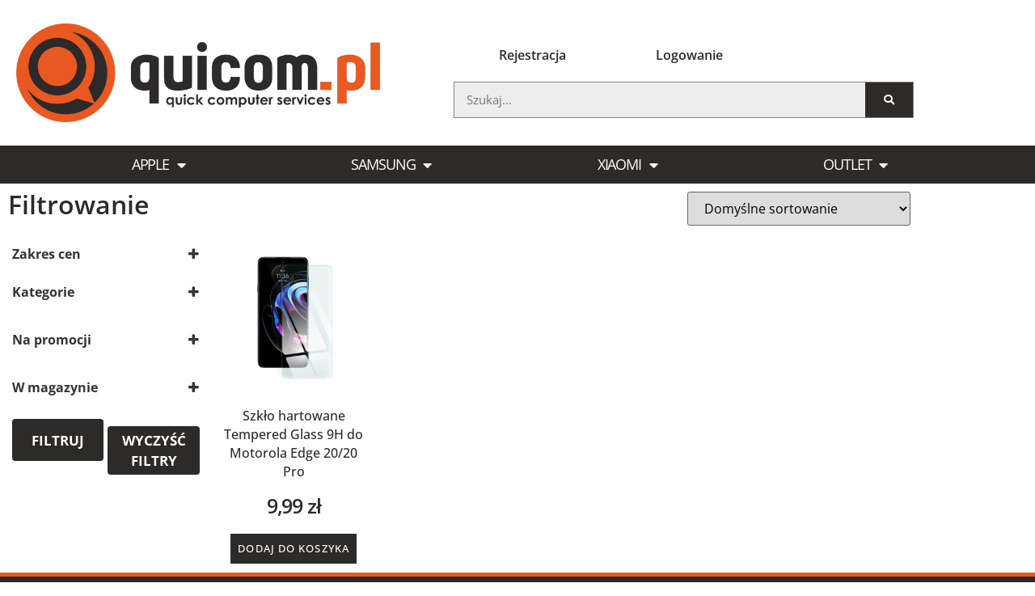

--- FILE ---
content_type: text/html; charset=UTF-8
request_url: https://quicom.pl/kategoria-produktu/modele/motorola/seria-edge/edge-20/
body_size: 33106
content:
<!doctype html>
<html lang="pl-PL">
<head>
	<meta charset="UTF-8">
		<meta name="viewport" content="width=device-width, initial-scale=1">
	<link rel="profile" href="https://gmpg.org/xfn/11">
	<title>Edge 20 &#8211; Quicom &#8211; Sklep GSM z akcesoriami do telefonów, tabletów i smartwatchy</title>
<meta name='robots' content='max-image-preview:large' />
<link rel="alternate" type="application/rss+xml" title="Quicom - Sklep GSM z akcesoriami do telefonów, tabletów i smartwatchy &raquo; Kanał z wpisami" href="https://quicom.pl/feed/" />
<link rel="alternate" type="application/rss+xml" title="Quicom - Sklep GSM z akcesoriami do telefonów, tabletów i smartwatchy &raquo; Kanał z komentarzami" href="https://quicom.pl/comments/feed/" />
<link rel="alternate" type="application/rss+xml" title="Kanał Quicom - Sklep GSM z akcesoriami do telefonów, tabletów i smartwatchy &raquo; Edge 20 Kategoria" href="https://quicom.pl/kategoria-produktu/modele/motorola/seria-edge/edge-20/feed/" />
<style id='wp-img-auto-sizes-contain-inline-css'>
img:is([sizes=auto i],[sizes^="auto," i]){contain-intrinsic-size:3000px 1500px}
/*# sourceURL=wp-img-auto-sizes-contain-inline-css */
</style>
<style id='wp-emoji-styles-inline-css'>

	img.wp-smiley, img.emoji {
		display: inline !important;
		border: none !important;
		box-shadow: none !important;
		height: 1em !important;
		width: 1em !important;
		margin: 0 0.07em !important;
		vertical-align: -0.1em !important;
		background: none !important;
		padding: 0 !important;
	}
/*# sourceURL=wp-emoji-styles-inline-css */
</style>
<link rel='stylesheet' id='wp-block-library-css' href='https://quicom.pl/wp-includes/css/dist/block-library/style.min.css?ver=40fe74c95f5881f20849097e922c11bd' media='all' />
<style id='classic-theme-styles-inline-css'>
/*! This file is auto-generated */
.wp-block-button__link{color:#fff;background-color:#32373c;border-radius:9999px;box-shadow:none;text-decoration:none;padding:calc(.667em + 2px) calc(1.333em + 2px);font-size:1.125em}.wp-block-file__button{background:#32373c;color:#fff;text-decoration:none}
/*# sourceURL=/wp-includes/css/classic-themes.min.css */
</style>
<style id='global-styles-inline-css'>
:root{--wp--preset--aspect-ratio--square: 1;--wp--preset--aspect-ratio--4-3: 4/3;--wp--preset--aspect-ratio--3-4: 3/4;--wp--preset--aspect-ratio--3-2: 3/2;--wp--preset--aspect-ratio--2-3: 2/3;--wp--preset--aspect-ratio--16-9: 16/9;--wp--preset--aspect-ratio--9-16: 9/16;--wp--preset--color--black: #000000;--wp--preset--color--cyan-bluish-gray: #abb8c3;--wp--preset--color--white: #ffffff;--wp--preset--color--pale-pink: #f78da7;--wp--preset--color--vivid-red: #cf2e2e;--wp--preset--color--luminous-vivid-orange: #ff6900;--wp--preset--color--luminous-vivid-amber: #fcb900;--wp--preset--color--light-green-cyan: #7bdcb5;--wp--preset--color--vivid-green-cyan: #00d084;--wp--preset--color--pale-cyan-blue: #8ed1fc;--wp--preset--color--vivid-cyan-blue: #0693e3;--wp--preset--color--vivid-purple: #9b51e0;--wp--preset--gradient--vivid-cyan-blue-to-vivid-purple: linear-gradient(135deg,rgb(6,147,227) 0%,rgb(155,81,224) 100%);--wp--preset--gradient--light-green-cyan-to-vivid-green-cyan: linear-gradient(135deg,rgb(122,220,180) 0%,rgb(0,208,130) 100%);--wp--preset--gradient--luminous-vivid-amber-to-luminous-vivid-orange: linear-gradient(135deg,rgb(252,185,0) 0%,rgb(255,105,0) 100%);--wp--preset--gradient--luminous-vivid-orange-to-vivid-red: linear-gradient(135deg,rgb(255,105,0) 0%,rgb(207,46,46) 100%);--wp--preset--gradient--very-light-gray-to-cyan-bluish-gray: linear-gradient(135deg,rgb(238,238,238) 0%,rgb(169,184,195) 100%);--wp--preset--gradient--cool-to-warm-spectrum: linear-gradient(135deg,rgb(74,234,220) 0%,rgb(151,120,209) 20%,rgb(207,42,186) 40%,rgb(238,44,130) 60%,rgb(251,105,98) 80%,rgb(254,248,76) 100%);--wp--preset--gradient--blush-light-purple: linear-gradient(135deg,rgb(255,206,236) 0%,rgb(152,150,240) 100%);--wp--preset--gradient--blush-bordeaux: linear-gradient(135deg,rgb(254,205,165) 0%,rgb(254,45,45) 50%,rgb(107,0,62) 100%);--wp--preset--gradient--luminous-dusk: linear-gradient(135deg,rgb(255,203,112) 0%,rgb(199,81,192) 50%,rgb(65,88,208) 100%);--wp--preset--gradient--pale-ocean: linear-gradient(135deg,rgb(255,245,203) 0%,rgb(182,227,212) 50%,rgb(51,167,181) 100%);--wp--preset--gradient--electric-grass: linear-gradient(135deg,rgb(202,248,128) 0%,rgb(113,206,126) 100%);--wp--preset--gradient--midnight: linear-gradient(135deg,rgb(2,3,129) 0%,rgb(40,116,252) 100%);--wp--preset--font-size--small: 13px;--wp--preset--font-size--medium: 20px;--wp--preset--font-size--large: 36px;--wp--preset--font-size--x-large: 42px;--wp--preset--spacing--20: 0.44rem;--wp--preset--spacing--30: 0.67rem;--wp--preset--spacing--40: 1rem;--wp--preset--spacing--50: 1.5rem;--wp--preset--spacing--60: 2.25rem;--wp--preset--spacing--70: 3.38rem;--wp--preset--spacing--80: 5.06rem;--wp--preset--shadow--natural: 6px 6px 9px rgba(0, 0, 0, 0.2);--wp--preset--shadow--deep: 12px 12px 50px rgba(0, 0, 0, 0.4);--wp--preset--shadow--sharp: 6px 6px 0px rgba(0, 0, 0, 0.2);--wp--preset--shadow--outlined: 6px 6px 0px -3px rgb(255, 255, 255), 6px 6px rgb(0, 0, 0);--wp--preset--shadow--crisp: 6px 6px 0px rgb(0, 0, 0);}:where(.is-layout-flex){gap: 0.5em;}:where(.is-layout-grid){gap: 0.5em;}body .is-layout-flex{display: flex;}.is-layout-flex{flex-wrap: wrap;align-items: center;}.is-layout-flex > :is(*, div){margin: 0;}body .is-layout-grid{display: grid;}.is-layout-grid > :is(*, div){margin: 0;}:where(.wp-block-columns.is-layout-flex){gap: 2em;}:where(.wp-block-columns.is-layout-grid){gap: 2em;}:where(.wp-block-post-template.is-layout-flex){gap: 1.25em;}:where(.wp-block-post-template.is-layout-grid){gap: 1.25em;}.has-black-color{color: var(--wp--preset--color--black) !important;}.has-cyan-bluish-gray-color{color: var(--wp--preset--color--cyan-bluish-gray) !important;}.has-white-color{color: var(--wp--preset--color--white) !important;}.has-pale-pink-color{color: var(--wp--preset--color--pale-pink) !important;}.has-vivid-red-color{color: var(--wp--preset--color--vivid-red) !important;}.has-luminous-vivid-orange-color{color: var(--wp--preset--color--luminous-vivid-orange) !important;}.has-luminous-vivid-amber-color{color: var(--wp--preset--color--luminous-vivid-amber) !important;}.has-light-green-cyan-color{color: var(--wp--preset--color--light-green-cyan) !important;}.has-vivid-green-cyan-color{color: var(--wp--preset--color--vivid-green-cyan) !important;}.has-pale-cyan-blue-color{color: var(--wp--preset--color--pale-cyan-blue) !important;}.has-vivid-cyan-blue-color{color: var(--wp--preset--color--vivid-cyan-blue) !important;}.has-vivid-purple-color{color: var(--wp--preset--color--vivid-purple) !important;}.has-black-background-color{background-color: var(--wp--preset--color--black) !important;}.has-cyan-bluish-gray-background-color{background-color: var(--wp--preset--color--cyan-bluish-gray) !important;}.has-white-background-color{background-color: var(--wp--preset--color--white) !important;}.has-pale-pink-background-color{background-color: var(--wp--preset--color--pale-pink) !important;}.has-vivid-red-background-color{background-color: var(--wp--preset--color--vivid-red) !important;}.has-luminous-vivid-orange-background-color{background-color: var(--wp--preset--color--luminous-vivid-orange) !important;}.has-luminous-vivid-amber-background-color{background-color: var(--wp--preset--color--luminous-vivid-amber) !important;}.has-light-green-cyan-background-color{background-color: var(--wp--preset--color--light-green-cyan) !important;}.has-vivid-green-cyan-background-color{background-color: var(--wp--preset--color--vivid-green-cyan) !important;}.has-pale-cyan-blue-background-color{background-color: var(--wp--preset--color--pale-cyan-blue) !important;}.has-vivid-cyan-blue-background-color{background-color: var(--wp--preset--color--vivid-cyan-blue) !important;}.has-vivid-purple-background-color{background-color: var(--wp--preset--color--vivid-purple) !important;}.has-black-border-color{border-color: var(--wp--preset--color--black) !important;}.has-cyan-bluish-gray-border-color{border-color: var(--wp--preset--color--cyan-bluish-gray) !important;}.has-white-border-color{border-color: var(--wp--preset--color--white) !important;}.has-pale-pink-border-color{border-color: var(--wp--preset--color--pale-pink) !important;}.has-vivid-red-border-color{border-color: var(--wp--preset--color--vivid-red) !important;}.has-luminous-vivid-orange-border-color{border-color: var(--wp--preset--color--luminous-vivid-orange) !important;}.has-luminous-vivid-amber-border-color{border-color: var(--wp--preset--color--luminous-vivid-amber) !important;}.has-light-green-cyan-border-color{border-color: var(--wp--preset--color--light-green-cyan) !important;}.has-vivid-green-cyan-border-color{border-color: var(--wp--preset--color--vivid-green-cyan) !important;}.has-pale-cyan-blue-border-color{border-color: var(--wp--preset--color--pale-cyan-blue) !important;}.has-vivid-cyan-blue-border-color{border-color: var(--wp--preset--color--vivid-cyan-blue) !important;}.has-vivid-purple-border-color{border-color: var(--wp--preset--color--vivid-purple) !important;}.has-vivid-cyan-blue-to-vivid-purple-gradient-background{background: var(--wp--preset--gradient--vivid-cyan-blue-to-vivid-purple) !important;}.has-light-green-cyan-to-vivid-green-cyan-gradient-background{background: var(--wp--preset--gradient--light-green-cyan-to-vivid-green-cyan) !important;}.has-luminous-vivid-amber-to-luminous-vivid-orange-gradient-background{background: var(--wp--preset--gradient--luminous-vivid-amber-to-luminous-vivid-orange) !important;}.has-luminous-vivid-orange-to-vivid-red-gradient-background{background: var(--wp--preset--gradient--luminous-vivid-orange-to-vivid-red) !important;}.has-very-light-gray-to-cyan-bluish-gray-gradient-background{background: var(--wp--preset--gradient--very-light-gray-to-cyan-bluish-gray) !important;}.has-cool-to-warm-spectrum-gradient-background{background: var(--wp--preset--gradient--cool-to-warm-spectrum) !important;}.has-blush-light-purple-gradient-background{background: var(--wp--preset--gradient--blush-light-purple) !important;}.has-blush-bordeaux-gradient-background{background: var(--wp--preset--gradient--blush-bordeaux) !important;}.has-luminous-dusk-gradient-background{background: var(--wp--preset--gradient--luminous-dusk) !important;}.has-pale-ocean-gradient-background{background: var(--wp--preset--gradient--pale-ocean) !important;}.has-electric-grass-gradient-background{background: var(--wp--preset--gradient--electric-grass) !important;}.has-midnight-gradient-background{background: var(--wp--preset--gradient--midnight) !important;}.has-small-font-size{font-size: var(--wp--preset--font-size--small) !important;}.has-medium-font-size{font-size: var(--wp--preset--font-size--medium) !important;}.has-large-font-size{font-size: var(--wp--preset--font-size--large) !important;}.has-x-large-font-size{font-size: var(--wp--preset--font-size--x-large) !important;}
:where(.wp-block-post-template.is-layout-flex){gap: 1.25em;}:where(.wp-block-post-template.is-layout-grid){gap: 1.25em;}
:where(.wp-block-term-template.is-layout-flex){gap: 1.25em;}:where(.wp-block-term-template.is-layout-grid){gap: 1.25em;}
:where(.wp-block-columns.is-layout-flex){gap: 2em;}:where(.wp-block-columns.is-layout-grid){gap: 2em;}
:root :where(.wp-block-pullquote){font-size: 1.5em;line-height: 1.6;}
/*# sourceURL=global-styles-inline-css */
</style>
<link rel='stylesheet' id='woocommerce-layout-css' href='https://quicom.pl/wp-content/plugins/woocommerce/assets/css/woocommerce-layout.css?ver=10.4.3' media='all' />
<link rel='stylesheet' id='woocommerce-smallscreen-css' href='https://quicom.pl/wp-content/plugins/woocommerce/assets/css/woocommerce-smallscreen.css?ver=10.4.3' media='only screen and (max-width: 768px)' />
<link rel='stylesheet' id='woocommerce-general-css' href='https://quicom.pl/wp-content/plugins/woocommerce/assets/css/woocommerce.css?ver=10.4.3' media='all' />
<style id='woocommerce-inline-inline-css'>
.woocommerce form .form-row .required { visibility: visible; }
/*# sourceURL=woocommerce-inline-inline-css */
</style>
<link rel='stylesheet' id='p24-styles-css' href='https://quicom.pl/wp-content/plugins/woo-przelewy24/assets/css/styles.css?ver=1.0.12' media='all' />
<link rel='stylesheet' id='hello-elementor-css' href='https://quicom.pl/wp-content/themes/hello-elementor/style.min.css?ver=2.6.1' media='all' />
<link rel='stylesheet' id='hello-elementor-theme-style-css' href='https://quicom.pl/wp-content/themes/hello-elementor/theme.min.css?ver=2.6.1' media='all' />
<link rel='stylesheet' id='elementor-frontend-css' href='https://quicom.pl/wp-content/plugins/elementor/assets/css/frontend.min.css?ver=3.34.1' media='all' />
<link rel='stylesheet' id='elementor-post-11077-css' href='https://quicom.pl/wp-content/uploads/elementor/css/post-11077.css?ver=1768493194' media='all' />
<link rel='stylesheet' id='widget-image-css' href='https://quicom.pl/wp-content/plugins/elementor/assets/css/widget-image.min.css?ver=3.34.1' media='all' />
<link rel='stylesheet' id='widget-nav-menu-css' href='https://quicom.pl/wp-content/plugins/elementor-pro/assets/css/widget-nav-menu.min.css?ver=3.25.0' media='all' />
<link rel='stylesheet' id='widget-search-form-css' href='https://quicom.pl/wp-content/plugins/elementor-pro/assets/css/widget-search-form.min.css?ver=3.25.0' media='all' />
<link rel='stylesheet' id='elementor-icons-shared-0-css' href='https://quicom.pl/wp-content/plugins/elementor/assets/lib/font-awesome/css/fontawesome.min.css?ver=5.15.3' media='all' />
<link rel='stylesheet' id='elementor-icons-fa-solid-css' href='https://quicom.pl/wp-content/plugins/elementor/assets/lib/font-awesome/css/solid.min.css?ver=5.15.3' media='all' />
<link rel='stylesheet' id='widget-heading-css' href='https://quicom.pl/wp-content/plugins/elementor/assets/css/widget-heading.min.css?ver=3.34.1' media='all' />
<link rel='stylesheet' id='widget-icon-list-css' href='https://quicom.pl/wp-content/plugins/elementor/assets/css/widget-icon-list.min.css?ver=3.34.1' media='all' />
<link rel='stylesheet' id='widget-form-css' href='https://quicom.pl/wp-content/plugins/elementor-pro/assets/css/widget-form.min.css?ver=3.25.0' media='all' />
<link rel='stylesheet' id='widget-woocommerce-products-css' href='https://quicom.pl/wp-content/plugins/elementor-pro/assets/css/widget-woocommerce-products.min.css?ver=3.25.0' media='all' />
<link rel='stylesheet' id='widget-login-css' href='https://quicom.pl/wp-content/plugins/elementor-pro/assets/css/widget-login.min.css?ver=3.25.0' media='all' />
<link rel='stylesheet' id='elementor-icons-css' href='https://quicom.pl/wp-content/plugins/elementor/assets/lib/eicons/css/elementor-icons.min.css?ver=5.45.0' media='all' />
<link rel='stylesheet' id='elementor-post-11095-css' href='https://quicom.pl/wp-content/uploads/elementor/css/post-11095.css?ver=1768493194' media='all' />
<link rel='stylesheet' id='elementor-post-11230-css' href='https://quicom.pl/wp-content/uploads/elementor/css/post-11230.css?ver=1768493195' media='all' />
<link rel='stylesheet' id='elementor-post-11236-css' href='https://quicom.pl/wp-content/uploads/elementor/css/post-11236.css?ver=1768493305' media='all' />
<link rel='stylesheet' id='elementor-post-12073-css' href='https://quicom.pl/wp-content/uploads/elementor/css/post-12073.css?ver=1768493195' media='all' />
<link rel='stylesheet' id='eael-general-css' href='https://quicom.pl/wp-content/plugins/essential-addons-for-elementor-lite/assets/front-end/css/view/general.min.css?ver=6.5.4' media='all' />
<link rel='stylesheet' id='elementor-gf-local-opensans-css' href='https://quicom.pl/wp-content/uploads/elementor/google-fonts/css/opensans.css?ver=1742227561' media='all' />
<link rel='stylesheet' id='elementor-icons-fa-brands-css' href='https://quicom.pl/wp-content/plugins/elementor/assets/lib/font-awesome/css/brands.min.css?ver=5.15.3' media='all' />
<link rel='stylesheet' id='elementor-icons-fa-regular-css' href='https://quicom.pl/wp-content/plugins/elementor/assets/lib/font-awesome/css/regular.min.css?ver=5.15.3' media='all' />
<script id="jquery-core-js-extra">
var xlwcty = {"ajax_url":"https://quicom.pl/wp-admin/admin-ajax.php","version":"2.22.0","wc_version":"10.4.3"};
//# sourceURL=jquery-core-js-extra
</script>
<script src="https://quicom.pl/wp-includes/js/jquery/jquery.min.js?ver=3.7.1" id="jquery-core-js"></script>
<script src="https://quicom.pl/wp-includes/js/jquery/jquery-migrate.min.js?ver=3.4.1" id="jquery-migrate-js"></script>
<script id="jquery-js-after">
if (typeof (window.wpfReadyList) == "undefined") {
			var v = jQuery.fn.jquery;
			if (v && parseInt(v) >= 3 && window.self === window.top) {
				var readyList=[];
				window.originalReadyMethod = jQuery.fn.ready;
				jQuery.fn.ready = function(){
					if(arguments.length && arguments.length > 0 && typeof arguments[0] === "function") {
						readyList.push({"c": this, "a": arguments});
					}
					return window.originalReadyMethod.apply( this, arguments );
				};
				window.wpfReadyList = readyList;
			}}
//# sourceURL=jquery-js-after
</script>
<script src="https://quicom.pl/wp-includes/js/dist/hooks.min.js?ver=dd5603f07f9220ed27f1" id="wp-hooks-js"></script>
<script src="https://quicom.pl/wp-includes/js/dist/vendor/react.min.js?ver=18.3.1.1" id="react-js"></script>
<script src="https://quicom.pl/wp-includes/js/dist/vendor/react-jsx-runtime.min.js?ver=18.3.1" id="react-jsx-runtime-js"></script>
<script src="https://quicom.pl/wp-content/plugins/woo-przelewy24/assets/blocks/block-p24-installments/frontend.js?ver=15884ccdd8e2e817e2fe" id="przelewy24-installments-script-js"></script>
<script id="say-what-js-js-extra">
var say_what_data = {"replacements":{"boostify|Shopping Cart|":"Koszyk","boostify|No products in the cart.|":"Brak produkt\u00f3w w koszyku","elementor-pro|Coupon code|":"Kod rabatowy","elementor-pro|If you have a coupon code, please apply it below.|":"Je\u015bli masz kod rabatowy, mo\u017cesz go wpisa\u0107 poni\u017cej.","woocommerce-wholesale-prices|Wholesale Price:|":"Cena hurtowa:"}};
//# sourceURL=say-what-js-js-extra
</script>
<script src="https://quicom.pl/wp-content/plugins/say-what/assets/build/frontend.js?ver=fd31684c45e4d85aeb4e" id="say-what-js-js"></script>
<script src="https://quicom.pl/wp-content/plugins/woocommerce/assets/js/jquery-blockui/jquery.blockUI.min.js?ver=2.7.0-wc.10.4.3" id="wc-jquery-blockui-js" defer data-wp-strategy="defer"></script>
<script id="wc-add-to-cart-js-extra">
var wc_add_to_cart_params = {"ajax_url":"/wp-admin/admin-ajax.php","wc_ajax_url":"/?wc-ajax=%%endpoint%%","i18n_view_cart":"Zobacz koszyk","cart_url":"https://quicom.pl/koszyk/","is_cart":"","cart_redirect_after_add":"no"};
//# sourceURL=wc-add-to-cart-js-extra
</script>
<script src="https://quicom.pl/wp-content/plugins/woocommerce/assets/js/frontend/add-to-cart.min.js?ver=10.4.3" id="wc-add-to-cart-js" defer data-wp-strategy="defer"></script>
<script src="https://quicom.pl/wp-content/plugins/woocommerce/assets/js/js-cookie/js.cookie.min.js?ver=2.1.4-wc.10.4.3" id="wc-js-cookie-js" defer data-wp-strategy="defer"></script>
<script id="woocommerce-js-extra">
var woocommerce_params = {"ajax_url":"/wp-admin/admin-ajax.php","wc_ajax_url":"/?wc-ajax=%%endpoint%%","i18n_password_show":"Poka\u017c has\u0142o","i18n_password_hide":"Ukryj has\u0142o"};
//# sourceURL=woocommerce-js-extra
</script>
<script src="https://quicom.pl/wp-content/plugins/woocommerce/assets/js/frontend/woocommerce.min.js?ver=10.4.3" id="woocommerce-js" defer data-wp-strategy="defer"></script>
<link rel="https://api.w.org/" href="https://quicom.pl/wp-json/" /><link rel="alternate" title="JSON" type="application/json" href="https://quicom.pl/wp-json/wp/v2/product_cat/552" /><link rel="EditURI" type="application/rsd+xml" title="RSD" href="https://quicom.pl/xmlrpc.php?rsd" />
<meta name="wwp" content="yes" />	<noscript><style>.woocommerce-product-gallery{ opacity: 1 !important; }</style></noscript>
	<meta name="generator" content="Elementor 3.34.1; features: additional_custom_breakpoints; settings: css_print_method-external, google_font-enabled, font_display-swap">
			<style>
				.e-con.e-parent:nth-of-type(n+4):not(.e-lazyloaded):not(.e-no-lazyload),
				.e-con.e-parent:nth-of-type(n+4):not(.e-lazyloaded):not(.e-no-lazyload) * {
					background-image: none !important;
				}
				@media screen and (max-height: 1024px) {
					.e-con.e-parent:nth-of-type(n+3):not(.e-lazyloaded):not(.e-no-lazyload),
					.e-con.e-parent:nth-of-type(n+3):not(.e-lazyloaded):not(.e-no-lazyload) * {
						background-image: none !important;
					}
				}
				@media screen and (max-height: 640px) {
					.e-con.e-parent:nth-of-type(n+2):not(.e-lazyloaded):not(.e-no-lazyload),
					.e-con.e-parent:nth-of-type(n+2):not(.e-lazyloaded):not(.e-no-lazyload) * {
						background-image: none !important;
					}
				}
			</style>
			<link rel="icon" href="https://quicom.pl/wp-content/uploads/2023/01/quicom_icon-100x100.png" sizes="32x32" />
<link rel="icon" href="https://quicom.pl/wp-content/uploads/2023/01/quicom_icon-300x300.png" sizes="192x192" />
<link rel="apple-touch-icon" href="https://quicom.pl/wp-content/uploads/2023/01/quicom_icon-300x300.png" />
<meta name="msapplication-TileImage" content="https://quicom.pl/wp-content/uploads/2023/01/quicom_icon-300x300.png" />
		<style id="wp-custom-css">
			//.boostify-cart-icon .boostify-icon--cart{
//    font-size: 40px;
//}

.elementor-11944 .elementor-element.elementor-element-527bd77 .shop_table .button {
 height:100%;
 border:none;
}

.woocommerce div.product p.stock{
	font-size:20px;
}
.woocommerce div.product .stock {
  color: green;
}
.woocommerce div.product .out-of-stock{
	color:red;
}
.wpfPreviewLoader {
	visibility:none;
}


.wpfButton{
color: var( --e-global-color-accent );
background-color: var( --e-global-color-secondary );
font-family: "Open Sans", Sans-serif;
border-radius: 0px;
}

.wpfButton:hover{
background-color: var( --e-global-color-primary );
font-family: "Open Sans", Sans-serif;
}

.wpfFilterButton.wpfButton{
	border-radius: 0;
	font-weight: 500;
	font-size: 12px;
}

.woocommerce-message{
	border-top-color: var( --e-global-color-primary );
}
.woocommerce-message::before {
  color: green;
}

a{
	color: var( --e-global-color-primary );
}
.woocommerce-info {
  border-top-color: var( --e-global-color-primary );
}
.woocommerce #respond input#submit, .woocommerce a.button, .woocommerce button.button, .woocommerce input.button{
	font-weight: 600;
border-radius: 0px;
	background-color: var( --e-global-color-secondary );
	color: #ffffff;
}

.woocommerce #respond input#submit:hover, .woocommerce a.button:hover, .woocommerce button.button:hover, .woocommerce input.button:hover{
	color: #ffffff;
	background-color: var( --e-global-color-primary );
}

.woocommerce .order_details .product-name a{
	color: var( --e-global-color-primary );
}		</style>
		</head>
<body data-rsssl=1 class="archive tax-product_cat term-edge-20 term-552 wp-custom-logo wp-theme-hello-elementor theme-hello-elementor woocommerce woocommerce-page woocommerce-no-js elementor-default elementor-template-full-width elementor-kit-11077 elementor-page-11236">


<a class="skip-link screen-reader-text" href="#content">
	Skip to content</a>

		<div data-elementor-type="header" data-elementor-id="11095" class="elementor elementor-11095 elementor-location-header" data-elementor-post-type="elementor_library">
					<header class="elementor-section elementor-top-section elementor-element elementor-element-167d922d elementor-section-content-middle elementor-section-height-min-height elementor-section-boxed elementor-section-height-default elementor-section-items-middle" data-id="167d922d" data-element_type="section" data-settings="{&quot;background_background&quot;:&quot;classic&quot;}">
						<div class="elementor-container elementor-column-gap-default">
					<div class="elementor-column elementor-col-50 elementor-top-column elementor-element elementor-element-4fcd462b" data-id="4fcd462b" data-element_type="column">
			<div class="elementor-widget-wrap elementor-element-populated">
						<div class="elementor-element elementor-element-63450df9 elementor-widget elementor-widget-theme-site-logo elementor-widget-image" data-id="63450df9" data-element_type="widget" data-widget_type="theme-site-logo.default">
				<div class="elementor-widget-container">
											<a href="https://quicom.pl">
			<img fetchpriority="high" width="2560" height="696" src="https://quicom.pl/wp-content/uploads/2023/01/quicom_kolor-scaled.jpg" class="attachment-full size-full wp-image-11251" alt="" srcset="https://quicom.pl/wp-content/uploads/2023/01/quicom_kolor-scaled.jpg 2560w, https://quicom.pl/wp-content/uploads/2023/01/quicom_kolor-scaled-600x163.jpg 600w, https://quicom.pl/wp-content/uploads/2023/01/quicom_kolor-300x82.jpg 300w, https://quicom.pl/wp-content/uploads/2023/01/quicom_kolor-1024x278.jpg 1024w, https://quicom.pl/wp-content/uploads/2023/01/quicom_kolor-768x209.jpg 768w, https://quicom.pl/wp-content/uploads/2023/01/quicom_kolor-1536x418.jpg 1536w, https://quicom.pl/wp-content/uploads/2023/01/quicom_kolor-2048x557.jpg 2048w" sizes="(max-width: 2560px) 100vw, 2560px" />				</a>
											</div>
				</div>
					</div>
		</div>
				<div class="elementor-column elementor-col-50 elementor-top-column elementor-element elementor-element-25005b5b" data-id="25005b5b" data-element_type="column">
			<div class="elementor-widget-wrap elementor-element-populated">
						<section class="elementor-section elementor-inner-section elementor-element elementor-element-8aae630 elementor-section-full_width elementor-section-height-default elementor-section-height-default" data-id="8aae630" data-element_type="section">
						<div class="elementor-container elementor-column-gap-default">
					<div class="elementor-column elementor-col-50 elementor-inner-column elementor-element elementor-element-b8c6b1c" data-id="b8c6b1c" data-element_type="column">
			<div class="elementor-widget-wrap elementor-element-populated">
						<div class="elementor-element elementor-element-e50ea06 elementor-nav-menu__align-justify elementor-nav-menu--dropdown-none elementor-widget elementor-widget-nav-menu" data-id="e50ea06" data-element_type="widget" data-settings="{&quot;layout&quot;:&quot;horizontal&quot;,&quot;submenu_icon&quot;:{&quot;value&quot;:&quot;&lt;i class=\&quot;fas fa-caret-down\&quot;&gt;&lt;\/i&gt;&quot;,&quot;library&quot;:&quot;fa-solid&quot;}}" data-widget_type="nav-menu.default">
				<div class="elementor-widget-container">
								<nav aria-label="Menu" class="elementor-nav-menu--main elementor-nav-menu__container elementor-nav-menu--layout-horizontal e--pointer-underline e--animation-fade">
				<ul id="menu-1-e50ea06" class="elementor-nav-menu"><li class="menu-item menu-item-type-custom menu-item-object-custom menu-item-12119"><a href="https://quicom.pl/sign-up" class="elementor-item">Rejestracja</a></li>
<li class="menu-item menu-item-type-custom menu-item-object-custom menu-item-12125"><a href="#popup-login-form" class="elementor-item elementor-item-anchor">Logowanie</a></li>
</ul>			</nav>
						<nav class="elementor-nav-menu--dropdown elementor-nav-menu__container" aria-hidden="true">
				<ul id="menu-2-e50ea06" class="elementor-nav-menu"><li class="menu-item menu-item-type-custom menu-item-object-custom menu-item-12119"><a href="https://quicom.pl/sign-up" class="elementor-item" tabindex="-1">Rejestracja</a></li>
<li class="menu-item menu-item-type-custom menu-item-object-custom menu-item-12125"><a href="#popup-login-form" class="elementor-item elementor-item-anchor" tabindex="-1">Logowanie</a></li>
</ul>			</nav>
						</div>
				</div>
					</div>
		</div>
				<div class="elementor-column elementor-col-50 elementor-inner-column elementor-element elementor-element-c0cf98f" data-id="c0cf98f" data-element_type="column">
			<div class="elementor-widget-wrap">
							</div>
		</div>
					</div>
		</section>
				<div class="elementor-element elementor-element-5760d0d6 elementor-search-form--skin-classic elementor-search-form--button-type-icon elementor-search-form--icon-search elementor-widget elementor-widget-search-form" data-id="5760d0d6" data-element_type="widget" data-settings="{&quot;skin&quot;:&quot;classic&quot;}" data-widget_type="search-form.default">
				<div class="elementor-widget-container">
							<search role="search">
			<form class="elementor-search-form" action="https://quicom.pl" method="get">
												<div class="elementor-search-form__container">
					<label class="elementor-screen-only" for="elementor-search-form-5760d0d6">Szukaj</label>

					
					<input id="elementor-search-form-5760d0d6" placeholder="Szukaj..." class="elementor-search-form__input" type="search" name="s" value="">
					
											<button class="elementor-search-form__submit" type="submit" aria-label="Szukaj">
															<i aria-hidden="true" class="fas fa-search"></i>								<span class="elementor-screen-only">Szukaj</span>
													</button>
					
									</div>
			</form>
		</search>
						</div>
				</div>
					</div>
		</div>
					</div>
		</header>
				<nav class="elementor-section elementor-top-section elementor-element elementor-element-2cdcc68e elementor-section-boxed elementor-section-height-default elementor-section-height-default" data-id="2cdcc68e" data-element_type="section" data-settings="{&quot;background_background&quot;:&quot;classic&quot;,&quot;sticky&quot;:&quot;top&quot;,&quot;sticky_on&quot;:[&quot;desktop&quot;,&quot;tablet&quot;,&quot;mobile&quot;],&quot;sticky_offset&quot;:0,&quot;sticky_effects_offset&quot;:0,&quot;sticky_anchor_link_offset&quot;:0}">
						<div class="elementor-container elementor-column-gap-no">
					<div class="elementor-column elementor-col-100 elementor-top-column elementor-element elementor-element-4dfe07f0" data-id="4dfe07f0" data-element_type="column">
			<div class="elementor-widget-wrap elementor-element-populated">
						<div class="elementor-element elementor-element-60ee1ad0 elementor-nav-menu__align-justify elementor-nav-menu--dropdown-mobile elementor-nav-menu--stretch elementor-nav-menu__text-align-center elementor-nav-menu--toggle elementor-nav-menu--burger elementor-widget elementor-widget-nav-menu" data-id="60ee1ad0" data-element_type="widget" data-settings="{&quot;full_width&quot;:&quot;stretch&quot;,&quot;layout&quot;:&quot;horizontal&quot;,&quot;submenu_icon&quot;:{&quot;value&quot;:&quot;&lt;i class=\&quot;fas fa-caret-down\&quot;&gt;&lt;\/i&gt;&quot;,&quot;library&quot;:&quot;fa-solid&quot;},&quot;toggle&quot;:&quot;burger&quot;}" data-widget_type="nav-menu.default">
				<div class="elementor-widget-container">
								<nav aria-label="Menu" class="elementor-nav-menu--main elementor-nav-menu__container elementor-nav-menu--layout-horizontal e--pointer-background e--animation-fade">
				<ul id="menu-1-60ee1ad0" class="elementor-nav-menu"><li class="menu-item menu-item-type-taxonomy menu-item-object-product_cat menu-item-has-children menu-item-30434"><a href="https://quicom.pl/kategoria-produktu/modele/apple-modele/" class="elementor-item">Apple</a>
<ul class="sub-menu elementor-nav-menu--dropdown">
	<li class="menu-item menu-item-type-taxonomy menu-item-object-product_cat menu-item-has-children menu-item-30435"><a href="https://quicom.pl/kategoria-produktu/modele/apple-modele/iphone/" class="elementor-sub-item">iPhone</a>
	<ul class="sub-menu elementor-nav-menu--dropdown">
		<li class="menu-item menu-item-type-taxonomy menu-item-object-product_cat menu-item-30444"><a href="https://quicom.pl/kategoria-produktu/modele/apple-modele/iphone/iphone-17/" class="elementor-sub-item">iPhone 17</a></li>
		<li class="menu-item menu-item-type-taxonomy menu-item-object-product_cat menu-item-30442"><a href="https://quicom.pl/kategoria-produktu/modele/apple-modele/iphone/iphone-17-pro/" class="elementor-sub-item">iPhone 17 Pro</a></li>
		<li class="menu-item menu-item-type-taxonomy menu-item-object-product_cat menu-item-30443"><a href="https://quicom.pl/kategoria-produktu/modele/apple-modele/iphone/iphone-17-pro-max/" class="elementor-sub-item">iPhone 17 Pro Max</a></li>
		<li class="menu-item menu-item-type-taxonomy menu-item-object-product_cat menu-item-30436"><a href="https://quicom.pl/kategoria-produktu/modele/apple-modele/iphone/iphone-air/" class="elementor-sub-item">iPhone Air</a></li>
		<li class="menu-item menu-item-type-taxonomy menu-item-object-product_cat menu-item-30437"><a href="https://quicom.pl/kategoria-produktu/modele/apple-modele/iphone/iphone-16/" class="elementor-sub-item">iPhone 16</a></li>
		<li class="menu-item menu-item-type-taxonomy menu-item-object-product_cat menu-item-30439"><a href="https://quicom.pl/kategoria-produktu/modele/apple-modele/iphone/iphone-16-pro/" class="elementor-sub-item">iPhone 16 Pro</a></li>
		<li class="menu-item menu-item-type-taxonomy menu-item-object-product_cat menu-item-30440"><a href="https://quicom.pl/kategoria-produktu/modele/apple-modele/iphone/iphone-16-pro-max/" class="elementor-sub-item">iPhone 16 Pro Max</a></li>
		<li class="menu-item menu-item-type-taxonomy menu-item-object-product_cat menu-item-30438"><a href="https://quicom.pl/kategoria-produktu/modele/apple-modele/iphone/iphone-16-plus/" class="elementor-sub-item">iPhone 16 Plus</a></li>
		<li class="menu-item menu-item-type-taxonomy menu-item-object-product_cat menu-item-30441"><a href="https://quicom.pl/kategoria-produktu/modele/apple-modele/iphone/iphone-16e/" class="elementor-sub-item">iPhone 16e</a></li>
		<li class="menu-item menu-item-type-taxonomy menu-item-object-product_cat menu-item-30445"><a href="https://quicom.pl/kategoria-produktu/modele/apple-modele/iphone/iphone-15/" class="elementor-sub-item">iPhone 15</a></li>
		<li class="menu-item menu-item-type-taxonomy menu-item-object-product_cat menu-item-30447"><a href="https://quicom.pl/kategoria-produktu/modele/apple-modele/iphone/iphone-15-pro/" class="elementor-sub-item">iPhone 15 Pro</a></li>
		<li class="menu-item menu-item-type-taxonomy menu-item-object-product_cat menu-item-30448"><a href="https://quicom.pl/kategoria-produktu/modele/apple-modele/iphone/iphone-15-pro-max/" class="elementor-sub-item">iPhone 15 Pro Max</a></li>
		<li class="menu-item menu-item-type-taxonomy menu-item-object-product_cat menu-item-30446"><a href="https://quicom.pl/kategoria-produktu/modele/apple-modele/iphone/iphone-15-plus/" class="elementor-sub-item">iPhone 15 Plus</a></li>
		<li class="menu-item menu-item-type-taxonomy menu-item-object-product_cat menu-item-30449"><a href="https://quicom.pl/kategoria-produktu/modele/apple-modele/iphone/iphone-14/" class="elementor-sub-item">iPhone 14</a></li>
		<li class="menu-item menu-item-type-taxonomy menu-item-object-product_cat menu-item-30451"><a href="https://quicom.pl/kategoria-produktu/modele/apple-modele/iphone/iphone-14-pro/" class="elementor-sub-item">iPhone 14 Pro</a></li>
		<li class="menu-item menu-item-type-taxonomy menu-item-object-product_cat menu-item-30452"><a href="https://quicom.pl/kategoria-produktu/modele/apple-modele/iphone/iphone-14-pro-max/" class="elementor-sub-item">iPhone 14 Pro Max</a></li>
		<li class="menu-item menu-item-type-taxonomy menu-item-object-product_cat menu-item-30450"><a href="https://quicom.pl/kategoria-produktu/modele/apple-modele/iphone/iphone-14-plus/" class="elementor-sub-item">iPhone 14 Plus</a></li>
		<li class="menu-item menu-item-type-taxonomy menu-item-object-product_cat menu-item-30453"><a href="https://quicom.pl/kategoria-produktu/modele/apple-modele/iphone/iphone-13/" class="elementor-sub-item">iPhone 13</a></li>
		<li class="menu-item menu-item-type-taxonomy menu-item-object-product_cat menu-item-30454"><a href="https://quicom.pl/kategoria-produktu/modele/apple-modele/iphone/iphone-13-mini/" class="elementor-sub-item">iPhone 13 Mini</a></li>
		<li class="menu-item menu-item-type-taxonomy menu-item-object-product_cat menu-item-30455"><a href="https://quicom.pl/kategoria-produktu/modele/apple-modele/iphone/iphone-13-pro/" class="elementor-sub-item">iPhone 13 Pro</a></li>
		<li class="menu-item menu-item-type-taxonomy menu-item-object-product_cat menu-item-30456"><a href="https://quicom.pl/kategoria-produktu/modele/apple-modele/iphone/iphone-13-pro-max/" class="elementor-sub-item">iPhone 13 Pro Max</a></li>
		<li class="menu-item menu-item-type-taxonomy menu-item-object-product_cat menu-item-30457"><a href="https://quicom.pl/kategoria-produktu/modele/apple-modele/iphone/iphone-12/" class="elementor-sub-item">iPhone 12</a></li>
		<li class="menu-item menu-item-type-taxonomy menu-item-object-product_cat menu-item-30458"><a href="https://quicom.pl/kategoria-produktu/modele/apple-modele/iphone/iphone-12-mini/" class="elementor-sub-item">iPhone 12 Mini</a></li>
		<li class="menu-item menu-item-type-taxonomy menu-item-object-product_cat menu-item-30459"><a href="https://quicom.pl/kategoria-produktu/modele/apple-modele/iphone/iphone-12-pro/" class="elementor-sub-item">iPhone 12 Pro</a></li>
		<li class="menu-item menu-item-type-taxonomy menu-item-object-product_cat menu-item-30460"><a href="https://quicom.pl/kategoria-produktu/modele/apple-modele/iphone/iphone-12-pro-max/" class="elementor-sub-item">iPhone 12 Pro Max</a></li>
		<li class="menu-item menu-item-type-taxonomy menu-item-object-product_cat menu-item-30461"><a href="https://quicom.pl/kategoria-produktu/modele/apple-modele/iphone/iphone-11/" class="elementor-sub-item">iPhone 11</a></li>
	</ul>
</li>
</ul>
</li>
<li class="menu-item menu-item-type-taxonomy menu-item-object-product_cat menu-item-has-children menu-item-30462"><a href="https://quicom.pl/kategoria-produktu/modele/samsung-modele/" class="elementor-item">Samsung</a>
<ul class="sub-menu elementor-nav-menu--dropdown">
	<li class="menu-item menu-item-type-taxonomy menu-item-object-product_cat menu-item-has-children menu-item-30465"><a href="https://quicom.pl/kategoria-produktu/modele/samsung-modele/seria-a-samsung-modele/" class="elementor-sub-item">Seria A</a>
	<ul class="sub-menu elementor-nav-menu--dropdown">
		<li class="menu-item menu-item-type-taxonomy menu-item-object-product_cat menu-item-30468"><a href="https://quicom.pl/kategoria-produktu/modele/samsung-modele/seria-a-samsung-modele/galaxy-a17-4g-5g/" class="elementor-sub-item">Galaxy A17 4G/5G</a></li>
		<li class="menu-item menu-item-type-taxonomy menu-item-object-product_cat menu-item-30469"><a href="https://quicom.pl/kategoria-produktu/modele/samsung-modele/seria-a-samsung-modele/galaxy-a16/" class="elementor-sub-item">Galaxy A16 4G/5G</a></li>
		<li class="menu-item menu-item-type-taxonomy menu-item-object-product_cat menu-item-30470"><a href="https://quicom.pl/kategoria-produktu/modele/samsung-modele/seria-a-samsung-modele/galaxy-a26-5g/" class="elementor-sub-item">Galaxy A26 5G</a></li>
		<li class="menu-item menu-item-type-taxonomy menu-item-object-product_cat menu-item-30471"><a href="https://quicom.pl/kategoria-produktu/modele/samsung-modele/seria-a-samsung-modele/galaxy-a36-5g/" class="elementor-sub-item">Galaxy A36 5G</a></li>
		<li class="menu-item menu-item-type-taxonomy menu-item-object-product_cat menu-item-30472"><a href="https://quicom.pl/kategoria-produktu/modele/samsung-modele/seria-a-samsung-modele/galaxy-a56-5g/" class="elementor-sub-item">Galaxy A56 5G</a></li>
		<li class="menu-item menu-item-type-taxonomy menu-item-object-product_cat menu-item-30474"><a href="https://quicom.pl/kategoria-produktu/modele/samsung-modele/seria-a-samsung-modele/galaxy-a05s/" class="elementor-sub-item">Galaxy A05s</a></li>
		<li class="menu-item menu-item-type-taxonomy menu-item-object-product_cat menu-item-30475"><a href="https://quicom.pl/kategoria-produktu/modele/samsung-modele/seria-a-samsung-modele/galaxy-a15/" class="elementor-sub-item">Galaxy A15 4G/5G</a></li>
		<li class="menu-item menu-item-type-taxonomy menu-item-object-product_cat menu-item-30476"><a href="https://quicom.pl/kategoria-produktu/modele/samsung-modele/seria-a-samsung-modele/galaxy-a25/" class="elementor-sub-item">Galaxy A25 5G</a></li>
		<li class="menu-item menu-item-type-taxonomy menu-item-object-product_cat menu-item-30477"><a href="https://quicom.pl/kategoria-produktu/modele/samsung-modele/seria-a-samsung-modele/galaxy-a35/" class="elementor-sub-item">Galaxy A35 5G</a></li>
		<li class="menu-item menu-item-type-taxonomy menu-item-object-product_cat menu-item-30478"><a href="https://quicom.pl/kategoria-produktu/modele/samsung-modele/seria-a-samsung-modele/galaxy-a55/" class="elementor-sub-item">Galaxy A55 5G</a></li>
		<li class="menu-item menu-item-type-taxonomy menu-item-object-product_cat menu-item-30479"><a href="https://quicom.pl/kategoria-produktu/modele/samsung-modele/seria-a-samsung-modele/galaxy-a14/" class="elementor-sub-item">Galaxy A14 4G/5G</a></li>
		<li class="menu-item menu-item-type-taxonomy menu-item-object-product_cat menu-item-30480"><a href="https://quicom.pl/kategoria-produktu/modele/samsung-modele/seria-a-samsung-modele/galaxy-a34-5g/" class="elementor-sub-item">Galaxy A34 5G</a></li>
		<li class="menu-item menu-item-type-taxonomy menu-item-object-product_cat menu-item-30481"><a href="https://quicom.pl/kategoria-produktu/modele/samsung-modele/seria-a-samsung-modele/galaxy-a54-5g/" class="elementor-sub-item">Galaxy A54 5G</a></li>
		<li class="menu-item menu-item-type-taxonomy menu-item-object-product_cat menu-item-30482"><a href="https://quicom.pl/kategoria-produktu/modele/samsung-modele/seria-a-samsung-modele/galaxy-a13-4g/" class="elementor-sub-item">Galaxy A13 4G</a></li>
		<li class="menu-item menu-item-type-taxonomy menu-item-object-product_cat menu-item-30483"><a href="https://quicom.pl/kategoria-produktu/modele/samsung-modele/seria-a-samsung-modele/galaxy-a13-5g/" class="elementor-sub-item">Galaxy A13 5G</a></li>
		<li class="menu-item menu-item-type-taxonomy menu-item-object-product_cat menu-item-30484"><a href="https://quicom.pl/kategoria-produktu/modele/samsung-modele/seria-a-samsung-modele/galaxy-a23-5g/" class="elementor-sub-item">Galaxy A23 5G</a></li>
		<li class="menu-item menu-item-type-taxonomy menu-item-object-product_cat menu-item-30485"><a href="https://quicom.pl/kategoria-produktu/modele/samsung-modele/seria-a-samsung-modele/galaxy-a33-5g/" class="elementor-sub-item">Galaxy A33 5G</a></li>
		<li class="menu-item menu-item-type-taxonomy menu-item-object-product_cat menu-item-30486"><a href="https://quicom.pl/kategoria-produktu/modele/samsung-modele/seria-a-samsung-modele/galaxy-a53-5g/" class="elementor-sub-item">Galaxy A53 5G</a></li>
		<li class="menu-item menu-item-type-taxonomy menu-item-object-product_cat menu-item-30487"><a href="https://quicom.pl/kategoria-produktu/modele/samsung-modele/seria-a-samsung-modele/galaxy-a12/" class="elementor-sub-item">Galaxy A12</a></li>
		<li class="menu-item menu-item-type-taxonomy menu-item-object-product_cat menu-item-30488"><a href="https://quicom.pl/kategoria-produktu/modele/samsung-modele/seria-a-samsung-modele/galaxy-a22-5g/" class="elementor-sub-item">Galaxy A22 5G</a></li>
		<li class="menu-item menu-item-type-taxonomy menu-item-object-product_cat menu-item-30489"><a href="https://quicom.pl/kategoria-produktu/modele/samsung-modele/seria-a-samsung-modele/galaxy-a32-4g/" class="elementor-sub-item">Galaxy A32 4G</a></li>
		<li class="menu-item menu-item-type-taxonomy menu-item-object-product_cat menu-item-30490"><a href="https://quicom.pl/kategoria-produktu/modele/samsung-modele/seria-a-samsung-modele/galaxy-a32-5g/" class="elementor-sub-item">Galaxy A32 5G</a></li>
		<li class="menu-item menu-item-type-taxonomy menu-item-object-product_cat menu-item-30491"><a href="https://quicom.pl/kategoria-produktu/modele/samsung-modele/seria-a-samsung-modele/galaxy-a52-a52-5g/" class="elementor-sub-item">Galaxy A52/A52 5G</a></li>
	</ul>
</li>
	<li class="menu-item menu-item-type-taxonomy menu-item-object-product_cat menu-item-has-children menu-item-30466"><a href="https://quicom.pl/kategoria-produktu/modele/samsung-modele/seria-s/" class="elementor-sub-item">Seria S</a>
	<ul class="sub-menu elementor-nav-menu--dropdown">
		<li class="menu-item menu-item-type-taxonomy menu-item-object-product_cat menu-item-30495"><a href="https://quicom.pl/kategoria-produktu/modele/samsung-modele/seria-s/galaxy-s25/" class="elementor-sub-item">Galaxy S25</a></li>
		<li class="menu-item menu-item-type-taxonomy menu-item-object-product_cat menu-item-30498"><a href="https://quicom.pl/kategoria-produktu/modele/samsung-modele/seria-s/galaxy-s25-seria-s/" class="elementor-sub-item">Galaxy S25+</a></li>
		<li class="menu-item menu-item-type-taxonomy menu-item-object-product_cat menu-item-30497"><a href="https://quicom.pl/kategoria-produktu/modele/samsung-modele/seria-s/galaxy-s25-ultra/" class="elementor-sub-item">Galaxy S25 Ultra</a></li>
		<li class="menu-item menu-item-type-taxonomy menu-item-object-product_cat menu-item-30496"><a href="https://quicom.pl/kategoria-produktu/modele/samsung-modele/seria-s/galaxy-s25-edge/" class="elementor-sub-item">Galaxy S25 Edge</a></li>
		<li class="menu-item menu-item-type-taxonomy menu-item-object-product_cat menu-item-30492"><a href="https://quicom.pl/kategoria-produktu/modele/samsung-modele/seria-s/galaxy-s25-fe/" class="elementor-sub-item">Galaxy S25 FE</a></li>
		<li class="menu-item menu-item-type-taxonomy menu-item-object-product_cat menu-item-30502"><a href="https://quicom.pl/kategoria-produktu/modele/samsung-modele/seria-s/galaxy-s24/" class="elementor-sub-item">Galaxy S24</a></li>
		<li class="menu-item menu-item-type-taxonomy menu-item-object-product_cat menu-item-30504"><a href="https://quicom.pl/kategoria-produktu/modele/samsung-modele/seria-s/galaxy-s24-seria-s/" class="elementor-sub-item">Galaxy S24+</a></li>
		<li class="menu-item menu-item-type-taxonomy menu-item-object-product_cat menu-item-30503"><a href="https://quicom.pl/kategoria-produktu/modele/samsung-modele/seria-s/galaxy-s24-ultra/" class="elementor-sub-item">Galaxy S24 Ultra</a></li>
		<li class="menu-item menu-item-type-taxonomy menu-item-object-product_cat menu-item-30494"><a href="https://quicom.pl/kategoria-produktu/modele/samsung-modele/seria-s/galaxy-s24-fe/" class="elementor-sub-item">Galaxy S24 FE</a></li>
		<li class="menu-item menu-item-type-taxonomy menu-item-object-product_cat menu-item-30499"><a href="https://quicom.pl/kategoria-produktu/modele/samsung-modele/seria-s/galaxy-s23/" class="elementor-sub-item">Galaxy S23</a></li>
		<li class="menu-item menu-item-type-taxonomy menu-item-object-product_cat menu-item-30501"><a href="https://quicom.pl/kategoria-produktu/modele/samsung-modele/seria-s/galaxy-s23-seria-s/" class="elementor-sub-item">Galaxy S23+</a></li>
		<li class="menu-item menu-item-type-taxonomy menu-item-object-product_cat menu-item-30500"><a href="https://quicom.pl/kategoria-produktu/modele/samsung-modele/seria-s/galaxy-s23-ultra/" class="elementor-sub-item">Galaxy S23 Ultra</a></li>
		<li class="menu-item menu-item-type-taxonomy menu-item-object-product_cat menu-item-30493"><a href="https://quicom.pl/kategoria-produktu/modele/samsung-modele/seria-s/galaxy-s23-fe/" class="elementor-sub-item">Galaxy S23 FE</a></li>
		<li class="menu-item menu-item-type-taxonomy menu-item-object-product_cat menu-item-30505"><a href="https://quicom.pl/kategoria-produktu/modele/samsung-modele/seria-s/galaxy-s22-samsung-modele/" class="elementor-sub-item">Galaxy S22</a></li>
		<li class="menu-item menu-item-type-taxonomy menu-item-object-product_cat menu-item-30507"><a href="https://quicom.pl/kategoria-produktu/modele/samsung-modele/seria-s/galaxy-s22/" class="elementor-sub-item">Galaxy S22+</a></li>
		<li class="menu-item menu-item-type-taxonomy menu-item-object-product_cat menu-item-30506"><a href="https://quicom.pl/kategoria-produktu/modele/samsung-modele/seria-s/galaxy-s22-ultra/" class="elementor-sub-item">Galaxy S22 Ultra</a></li>
		<li class="menu-item menu-item-type-taxonomy menu-item-object-product_cat menu-item-30508"><a href="https://quicom.pl/kategoria-produktu/modele/samsung-modele/seria-s/galaxy-s21/" class="elementor-sub-item">Galaxy S21</a></li>
		<li class="menu-item menu-item-type-taxonomy menu-item-object-product_cat menu-item-30510"><a href="https://quicom.pl/kategoria-produktu/modele/samsung-modele/seria-s/galaxy-s21-ultra/" class="elementor-sub-item">Galaxy S21 Ultra</a></li>
		<li class="menu-item menu-item-type-taxonomy menu-item-object-product_cat menu-item-30509"><a href="https://quicom.pl/kategoria-produktu/modele/samsung-modele/seria-s/galaxy-s21-fe/" class="elementor-sub-item">Galaxy S21 FE</a></li>
		<li class="menu-item menu-item-type-taxonomy menu-item-object-product_cat menu-item-30512"><a href="https://quicom.pl/kategoria-produktu/modele/samsung-modele/seria-s/galaxy-s20/" class="elementor-sub-item">Galaxy S20</a></li>
		<li class="menu-item menu-item-type-taxonomy menu-item-object-product_cat menu-item-30513"><a href="https://quicom.pl/kategoria-produktu/modele/samsung-modele/seria-s/galaxy-s20-fe/" class="elementor-sub-item">Galaxy S20 FE</a></li>
	</ul>
</li>
	<li class="menu-item menu-item-type-taxonomy menu-item-object-product_cat menu-item-has-children menu-item-30467"><a href="https://quicom.pl/kategoria-produktu/modele/samsung-modele/seria-m/" class="elementor-sub-item">Seria M</a>
	<ul class="sub-menu elementor-nav-menu--dropdown">
		<li class="menu-item menu-item-type-taxonomy menu-item-object-product_cat menu-item-30515"><a href="https://quicom.pl/kategoria-produktu/modele/samsung-modele/seria-m/galaxy-m15/" class="elementor-sub-item">Galaxy M15</a></li>
		<li class="menu-item menu-item-type-taxonomy menu-item-object-product_cat menu-item-30514"><a href="https://quicom.pl/kategoria-produktu/modele/samsung-modele/seria-m/galaxy-m35-5g/" class="elementor-sub-item">Galaxy M35 5G</a></li>
		<li class="menu-item menu-item-type-taxonomy menu-item-object-product_cat menu-item-30517"><a href="https://quicom.pl/kategoria-produktu/modele/samsung-modele/seria-m/galaxy-m55/" class="elementor-sub-item">Galaxy M55</a></li>
		<li class="menu-item menu-item-type-taxonomy menu-item-object-product_cat menu-item-30516"><a href="https://quicom.pl/kategoria-produktu/modele/samsung-modele/seria-m/galaxy-m34-5g/" class="elementor-sub-item">Galaxy M34 5G</a></li>
		<li class="menu-item menu-item-type-taxonomy menu-item-object-product_cat menu-item-30518"><a href="https://quicom.pl/kategoria-produktu/modele/samsung-modele/seria-m/galaxy-m13-4g/" class="elementor-sub-item">Galaxy M13 4G</a></li>
		<li class="menu-item menu-item-type-taxonomy menu-item-object-product_cat menu-item-30519"><a href="https://quicom.pl/kategoria-produktu/modele/samsung-modele/seria-m/galaxy-m23-5g/" class="elementor-sub-item">Galaxy M23 5G</a></li>
		<li class="menu-item menu-item-type-taxonomy menu-item-object-product_cat menu-item-30520"><a href="https://quicom.pl/kategoria-produktu/modele/samsung-modele/seria-m/galaxy-m33-5g/" class="elementor-sub-item">Galaxy M33 5G</a></li>
		<li class="menu-item menu-item-type-taxonomy menu-item-object-product_cat menu-item-30521"><a href="https://quicom.pl/kategoria-produktu/modele/samsung-modele/seria-m/galaxy-m12/" class="elementor-sub-item">Galaxy M12</a></li>
	</ul>
</li>
</ul>
</li>
<li class="menu-item menu-item-type-taxonomy menu-item-object-product_cat menu-item-has-children menu-item-30522"><a href="https://quicom.pl/kategoria-produktu/modele/xiaomi-modele/" class="elementor-item">Xiaomi</a>
<ul class="sub-menu elementor-nav-menu--dropdown">
	<li class="menu-item menu-item-type-taxonomy menu-item-object-product_cat menu-item-has-children menu-item-30523"><a href="https://quicom.pl/kategoria-produktu/modele/xiaomi-modele/redmi/" class="elementor-sub-item">Redmi</a>
	<ul class="sub-menu elementor-nav-menu--dropdown">
		<li class="menu-item menu-item-type-taxonomy menu-item-object-product_cat menu-item-30560"><a href="https://quicom.pl/kategoria-produktu/modele/xiaomi-modele/redmi/redmi-15/" class="elementor-sub-item">Redmi 15</a></li>
		<li class="menu-item menu-item-type-taxonomy menu-item-object-product_cat menu-item-30561"><a href="https://quicom.pl/kategoria-produktu/modele/xiaomi-modele/redmi/redmi-15c/" class="elementor-sub-item">Redmi 15C</a></li>
		<li class="menu-item menu-item-type-taxonomy menu-item-object-product_cat menu-item-30558"><a href="https://quicom.pl/kategoria-produktu/modele/xiaomi-modele/redmi/redmi-a5/" class="elementor-sub-item">Redmi A5</a></li>
		<li class="menu-item menu-item-type-taxonomy menu-item-object-product_cat menu-item-30562"><a href="https://quicom.pl/kategoria-produktu/modele/xiaomi-modele/redmi/redmi-14c/" class="elementor-sub-item">Redmi 14C</a></li>
		<li class="menu-item menu-item-type-taxonomy menu-item-object-product_cat menu-item-30557"><a href="https://quicom.pl/kategoria-produktu/modele/xiaomi-modele/redmi/redmi-a4/" class="elementor-sub-item">Redmi A4</a></li>
		<li class="menu-item menu-item-type-taxonomy menu-item-object-product_cat menu-item-30563"><a href="https://quicom.pl/kategoria-produktu/modele/xiaomi-modele/redmi/redmi-13/" class="elementor-sub-item">Redmi 13</a></li>
		<li class="menu-item menu-item-type-taxonomy menu-item-object-product_cat menu-item-30566"><a href="https://quicom.pl/kategoria-produktu/modele/xiaomi-modele/redmi/redmi-13c/" class="elementor-sub-item">Redmi 13C</a></li>
		<li class="menu-item menu-item-type-taxonomy menu-item-object-product_cat menu-item-30559"><a href="https://quicom.pl/kategoria-produktu/modele/xiaomi-modele/redmi/redmi-a3/" class="elementor-sub-item">Redmi A3</a></li>
		<li class="menu-item menu-item-type-taxonomy menu-item-object-product_cat menu-item-30564"><a href="https://quicom.pl/kategoria-produktu/modele/xiaomi-modele/redmi/redmi-12/" class="elementor-sub-item">Redmi 12</a></li>
		<li class="menu-item menu-item-type-taxonomy menu-item-object-product_cat menu-item-30565"><a href="https://quicom.pl/kategoria-produktu/modele/xiaomi-modele/redmi/redmi-12c/" class="elementor-sub-item">Redmi 12C</a></li>
	</ul>
</li>
	<li class="menu-item menu-item-type-taxonomy menu-item-object-product_cat menu-item-has-children menu-item-30524"><a href="https://quicom.pl/kategoria-produktu/modele/xiaomi-modele/redmi-note/" class="elementor-sub-item">Redmi Note</a>
	<ul class="sub-menu elementor-nav-menu--dropdown">
		<li class="menu-item menu-item-type-taxonomy menu-item-object-product_cat menu-item-30537"><a href="https://quicom.pl/kategoria-produktu/modele/xiaomi-modele/redmi-note/redmi-note-14-4g/" class="elementor-sub-item">Redmi Note 14 4G</a></li>
		<li class="menu-item menu-item-type-taxonomy menu-item-object-product_cat menu-item-30538"><a href="https://quicom.pl/kategoria-produktu/modele/xiaomi-modele/redmi-note/redmi-note-14-5g/" class="elementor-sub-item">Redmi Note 14 5G</a></li>
		<li class="menu-item menu-item-type-taxonomy menu-item-object-product_cat menu-item-30539"><a href="https://quicom.pl/kategoria-produktu/modele/xiaomi-modele/redmi-note/redmi-note-14-pro-4g/" class="elementor-sub-item">Redmi Note 14 Pro 4G</a></li>
		<li class="menu-item menu-item-type-taxonomy menu-item-object-product_cat menu-item-30540"><a href="https://quicom.pl/kategoria-produktu/modele/xiaomi-modele/redmi-note/redmi-note-14-pro-5g/" class="elementor-sub-item">Redmi Note 14 Pro 5G</a></li>
		<li class="menu-item menu-item-type-taxonomy menu-item-object-product_cat menu-item-30541"><a href="https://quicom.pl/kategoria-produktu/modele/xiaomi-modele/redmi-note/redmi-note-14-pro-plus-5g/" class="elementor-sub-item">Redmi Note 14 Pro Plus 5G</a></li>
		<li class="menu-item menu-item-type-taxonomy menu-item-object-product_cat menu-item-30542"><a href="https://quicom.pl/kategoria-produktu/modele/xiaomi-modele/redmi-note/redmi-note-14s/" class="elementor-sub-item">Redmi Note 14S</a></li>
		<li class="menu-item menu-item-type-taxonomy menu-item-object-product_cat menu-item-30543"><a href="https://quicom.pl/kategoria-produktu/modele/xiaomi-modele/redmi-note/redmi-note-13-4g/" class="elementor-sub-item">Redmi Note 13 4G</a></li>
		<li class="menu-item menu-item-type-taxonomy menu-item-object-product_cat menu-item-30544"><a href="https://quicom.pl/kategoria-produktu/modele/xiaomi-modele/redmi-note/redmi-note-13-5g/" class="elementor-sub-item">Redmi Note 13 5G</a></li>
		<li class="menu-item menu-item-type-taxonomy menu-item-object-product_cat menu-item-30545"><a href="https://quicom.pl/kategoria-produktu/modele/xiaomi-modele/redmi-note/redmi-note-13-pro-4g/" class="elementor-sub-item">Redmi Note 13 Pro 4G</a></li>
		<li class="menu-item menu-item-type-taxonomy menu-item-object-product_cat menu-item-30546"><a href="https://quicom.pl/kategoria-produktu/modele/xiaomi-modele/redmi-note/redmi-note-13-pro-5g/" class="elementor-sub-item">Redmi Note 13 Pro 5G</a></li>
		<li class="menu-item menu-item-type-taxonomy menu-item-object-product_cat menu-item-30547"><a href="https://quicom.pl/kategoria-produktu/modele/xiaomi-modele/redmi-note/redmi-note-13-pro-plus-5g/" class="elementor-sub-item">Redmi Note 13 Pro Plus 5G</a></li>
		<li class="menu-item menu-item-type-taxonomy menu-item-object-product_cat menu-item-30548"><a href="https://quicom.pl/kategoria-produktu/modele/xiaomi-modele/redmi-note/redmi-note-12-5g/" class="elementor-sub-item">Redmi Note 12 5G</a></li>
		<li class="menu-item menu-item-type-taxonomy menu-item-object-product_cat menu-item-30549"><a href="https://quicom.pl/kategoria-produktu/modele/xiaomi-modele/redmi-note/redmi-note-12-pro/" class="elementor-sub-item">Redmi Note 12 Pro+</a></li>
		<li class="menu-item menu-item-type-taxonomy menu-item-object-product_cat menu-item-30550"><a href="https://quicom.pl/kategoria-produktu/modele/xiaomi-modele/redmi-note/redmi-note-12-4g/" class="elementor-sub-item">Redmi Note 12 4G</a></li>
		<li class="menu-item menu-item-type-taxonomy menu-item-object-product_cat menu-item-30551"><a href="https://quicom.pl/kategoria-produktu/modele/xiaomi-modele/redmi-note/redmi-note-12-pro-5g/" class="elementor-sub-item">Redmi Note 12 Pro 5G</a></li>
		<li class="menu-item menu-item-type-taxonomy menu-item-object-product_cat menu-item-30552"><a href="https://quicom.pl/kategoria-produktu/modele/xiaomi-modele/redmi-note/redmi-note-12s/" class="elementor-sub-item">Redmi Note 12S</a></li>
		<li class="menu-item menu-item-type-taxonomy menu-item-object-product_cat menu-item-30553"><a href="https://quicom.pl/kategoria-produktu/modele/xiaomi-modele/redmi-note/redmi-note-11-pro-xiaomi-modele/" class="elementor-sub-item">Redmi Note 11 Pro</a></li>
		<li class="menu-item menu-item-type-taxonomy menu-item-object-product_cat menu-item-30554"><a href="https://quicom.pl/kategoria-produktu/modele/xiaomi-modele/redmi-note/redmi-note-11-11s/" class="elementor-sub-item">Redmi Note 11/11S</a></li>
		<li class="menu-item menu-item-type-taxonomy menu-item-object-product_cat menu-item-30555"><a href="https://quicom.pl/kategoria-produktu/modele/xiaomi-modele/redmi-note/redmi-note-10-pro/" class="elementor-sub-item">Redmi Note 10 Pro</a></li>
		<li class="menu-item menu-item-type-taxonomy menu-item-object-product_cat menu-item-30556"><a href="https://quicom.pl/kategoria-produktu/modele/xiaomi-modele/redmi-note/redmi-note-10-10s/" class="elementor-sub-item">Redmi Note 10/10S</a></li>
	</ul>
</li>
</ul>
</li>
<li class="menu-item menu-item-type-taxonomy menu-item-object-product_cat menu-item-has-children menu-item-30567"><a href="https://quicom.pl/kategoria-produktu/outlet/" class="elementor-item">Outlet</a>
<ul class="sub-menu elementor-nav-menu--dropdown">
	<li class="menu-item menu-item-type-taxonomy menu-item-object-product_cat menu-item-30568"><a href="https://quicom.pl/kategoria-produktu/outlet/drukarki/" class="elementor-sub-item">Drukarki, tusze, tonery</a></li>
	<li class="menu-item menu-item-type-taxonomy menu-item-object-product_cat menu-item-30569"><a href="https://quicom.pl/kategoria-produktu/outlet/biurowe/" class="elementor-sub-item">Biurowe</a></li>
	<li class="menu-item menu-item-type-taxonomy menu-item-object-product_cat menu-item-has-children menu-item-30571"><a href="https://quicom.pl/kategoria-produktu/outlet/gaming/" class="elementor-sub-item">Gaming</a>
	<ul class="sub-menu elementor-nav-menu--dropdown">
		<li class="menu-item menu-item-type-taxonomy menu-item-object-product_cat menu-item-30570"><a href="https://quicom.pl/kategoria-produktu/outlet/gaming/sluchawki-gamingowe/" class="elementor-sub-item">Słuchawki gamingowe</a></li>
		<li class="menu-item menu-item-type-taxonomy menu-item-object-product_cat menu-item-30572"><a href="https://quicom.pl/kategoria-produktu/outlet/gaming/klawiatury-i-myszki/" class="elementor-sub-item">Klawiatury i myszki</a></li>
		<li class="menu-item menu-item-type-taxonomy menu-item-object-product_cat menu-item-30574"><a href="https://quicom.pl/kategoria-produktu/outlet/gaming/kontrolery-i-pady/" class="elementor-sub-item">Kontrolery i pady</a></li>
		<li class="menu-item menu-item-type-taxonomy menu-item-object-product_cat menu-item-30576"><a href="https://quicom.pl/kategoria-produktu/outlet/gaming/konsole/" class="elementor-sub-item">Konsole</a></li>
		<li class="menu-item menu-item-type-taxonomy menu-item-object-product_cat menu-item-30575"><a href="https://quicom.pl/kategoria-produktu/outlet/gaming/akcesoria-i-gry/" class="elementor-sub-item">Akcesoria i gry</a></li>
	</ul>
</li>
	<li class="menu-item menu-item-type-taxonomy menu-item-object-product_cat menu-item-has-children menu-item-30578"><a href="https://quicom.pl/kategoria-produktu/outlet/komputery/" class="elementor-sub-item">Komputery i laptopy</a>
	<ul class="sub-menu elementor-nav-menu--dropdown">
		<li class="menu-item menu-item-type-taxonomy menu-item-object-product_cat menu-item-30587"><a href="https://quicom.pl/kategoria-produktu/outlet/komputery/laptopy/" class="elementor-sub-item">Laptopy</a></li>
		<li class="menu-item menu-item-type-taxonomy menu-item-object-product_cat menu-item-30573"><a href="https://quicom.pl/kategoria-produktu/outlet/komputery/klawiatury/" class="elementor-sub-item">Klawiatury</a></li>
		<li class="menu-item menu-item-type-taxonomy menu-item-object-product_cat menu-item-30579"><a href="https://quicom.pl/kategoria-produktu/outlet/komputery/czesci-komputerowe/" class="elementor-sub-item">Części komputerowe</a></li>
		<li class="menu-item menu-item-type-taxonomy menu-item-object-product_cat menu-item-30583"><a href="https://quicom.pl/kategoria-produktu/outlet/komputery/czesci-do-laptopow/" class="elementor-sub-item">Części do laptopów</a></li>
		<li class="menu-item menu-item-type-taxonomy menu-item-object-product_cat menu-item-30585"><a href="https://quicom.pl/kategoria-produktu/outlet/komputery/zasilacze-do-laptopow/" class="elementor-sub-item">Zasilacze do laptopów</a></li>
		<li class="menu-item menu-item-type-taxonomy menu-item-object-product_cat menu-item-30586"><a href="https://quicom.pl/kategoria-produktu/outlet/komputery/dyski/" class="elementor-sub-item">Dyski</a></li>
		<li class="menu-item menu-item-type-taxonomy menu-item-object-product_cat menu-item-30581"><a href="https://quicom.pl/kategoria-produktu/outlet/komputery/baterie-komputery/" class="elementor-sub-item">Baterie</a></li>
		<li class="menu-item menu-item-type-taxonomy menu-item-object-product_cat menu-item-30580"><a href="https://quicom.pl/kategoria-produktu/outlet/komputery/komputery-komputery/" class="elementor-sub-item">Komputery</a></li>
		<li class="menu-item menu-item-type-taxonomy menu-item-object-product_cat menu-item-30588"><a href="https://quicom.pl/kategoria-produktu/outlet/komputery/tablety/" class="elementor-sub-item">Tablety</a></li>
		<li class="menu-item menu-item-type-taxonomy menu-item-object-product_cat menu-item-30589"><a href="https://quicom.pl/kategoria-produktu/outlet/komputery/torby-i-pokrowce/" class="elementor-sub-item">Torby i pokrowce</a></li>
	</ul>
</li>
	<li class="menu-item menu-item-type-taxonomy menu-item-object-product_cat menu-item-has-children menu-item-30594"><a href="https://quicom.pl/kategoria-produktu/outlet/rtv/" class="elementor-sub-item">RTV i Audio</a>
	<ul class="sub-menu elementor-nav-menu--dropdown">
		<li class="menu-item menu-item-type-taxonomy menu-item-object-product_cat menu-item-30592"><a href="https://quicom.pl/kategoria-produktu/outlet/rtv/akcesoria-tv/" class="elementor-sub-item">Akcesoria TV</a></li>
		<li class="menu-item menu-item-type-taxonomy menu-item-object-product_cat menu-item-30595"><a href="https://quicom.pl/kategoria-produktu/outlet/rtv/sluchawki-rtv/" class="elementor-sub-item">Słuchawki</a></li>
		<li class="menu-item menu-item-type-taxonomy menu-item-object-product_cat menu-item-30590"><a href="https://quicom.pl/kategoria-produktu/outlet/rtv/projektory/" class="elementor-sub-item">Projektory</a></li>
		<li class="menu-item menu-item-type-taxonomy menu-item-object-product_cat menu-item-30596"><a href="https://quicom.pl/kategoria-produktu/outlet/rtv/glosniki/" class="elementor-sub-item">Głośniki</a></li>
		<li class="menu-item menu-item-type-taxonomy menu-item-object-product_cat menu-item-30577"><a href="https://quicom.pl/kategoria-produktu/outlet/rtv/telefony-i-komunikacja/" class="elementor-sub-item">Telefony i komunikacja</a></li>
		<li class="menu-item menu-item-type-taxonomy menu-item-object-product_cat menu-item-30582"><a href="https://quicom.pl/kategoria-produktu/outlet/rtv/odtwarzacze-cd-i-radia/" class="elementor-sub-item">Odtwarzacze CD i radia</a></li>
		<li class="menu-item menu-item-type-taxonomy menu-item-object-product_cat menu-item-30593"><a href="https://quicom.pl/kategoria-produktu/outlet/rtv/pozostale-rtv/" class="elementor-sub-item">Pozostałe RTV</a></li>
	</ul>
</li>
	<li class="menu-item menu-item-type-taxonomy menu-item-object-product_cat menu-item-30591"><a href="https://quicom.pl/kategoria-produktu/outlet/motoryzacja/" class="elementor-sub-item">Motoryzacja</a></li>
</ul>
</li>
</ul>			</nav>
					<div class="elementor-menu-toggle" role="button" tabindex="0" aria-label="Menu Toggle" aria-expanded="false">
			<i aria-hidden="true" role="presentation" class="elementor-menu-toggle__icon--open fas fa-chevron-down"></i><i aria-hidden="true" role="presentation" class="elementor-menu-toggle__icon--close fas fa-chevron-up"></i>			<span class="elementor-screen-only">Menu</span>
		</div>
					<nav class="elementor-nav-menu--dropdown elementor-nav-menu__container" aria-hidden="true">
				<ul id="menu-2-60ee1ad0" class="elementor-nav-menu"><li class="menu-item menu-item-type-taxonomy menu-item-object-product_cat menu-item-has-children menu-item-30434"><a href="https://quicom.pl/kategoria-produktu/modele/apple-modele/" class="elementor-item" tabindex="-1">Apple</a>
<ul class="sub-menu elementor-nav-menu--dropdown">
	<li class="menu-item menu-item-type-taxonomy menu-item-object-product_cat menu-item-has-children menu-item-30435"><a href="https://quicom.pl/kategoria-produktu/modele/apple-modele/iphone/" class="elementor-sub-item" tabindex="-1">iPhone</a>
	<ul class="sub-menu elementor-nav-menu--dropdown">
		<li class="menu-item menu-item-type-taxonomy menu-item-object-product_cat menu-item-30444"><a href="https://quicom.pl/kategoria-produktu/modele/apple-modele/iphone/iphone-17/" class="elementor-sub-item" tabindex="-1">iPhone 17</a></li>
		<li class="menu-item menu-item-type-taxonomy menu-item-object-product_cat menu-item-30442"><a href="https://quicom.pl/kategoria-produktu/modele/apple-modele/iphone/iphone-17-pro/" class="elementor-sub-item" tabindex="-1">iPhone 17 Pro</a></li>
		<li class="menu-item menu-item-type-taxonomy menu-item-object-product_cat menu-item-30443"><a href="https://quicom.pl/kategoria-produktu/modele/apple-modele/iphone/iphone-17-pro-max/" class="elementor-sub-item" tabindex="-1">iPhone 17 Pro Max</a></li>
		<li class="menu-item menu-item-type-taxonomy menu-item-object-product_cat menu-item-30436"><a href="https://quicom.pl/kategoria-produktu/modele/apple-modele/iphone/iphone-air/" class="elementor-sub-item" tabindex="-1">iPhone Air</a></li>
		<li class="menu-item menu-item-type-taxonomy menu-item-object-product_cat menu-item-30437"><a href="https://quicom.pl/kategoria-produktu/modele/apple-modele/iphone/iphone-16/" class="elementor-sub-item" tabindex="-1">iPhone 16</a></li>
		<li class="menu-item menu-item-type-taxonomy menu-item-object-product_cat menu-item-30439"><a href="https://quicom.pl/kategoria-produktu/modele/apple-modele/iphone/iphone-16-pro/" class="elementor-sub-item" tabindex="-1">iPhone 16 Pro</a></li>
		<li class="menu-item menu-item-type-taxonomy menu-item-object-product_cat menu-item-30440"><a href="https://quicom.pl/kategoria-produktu/modele/apple-modele/iphone/iphone-16-pro-max/" class="elementor-sub-item" tabindex="-1">iPhone 16 Pro Max</a></li>
		<li class="menu-item menu-item-type-taxonomy menu-item-object-product_cat menu-item-30438"><a href="https://quicom.pl/kategoria-produktu/modele/apple-modele/iphone/iphone-16-plus/" class="elementor-sub-item" tabindex="-1">iPhone 16 Plus</a></li>
		<li class="menu-item menu-item-type-taxonomy menu-item-object-product_cat menu-item-30441"><a href="https://quicom.pl/kategoria-produktu/modele/apple-modele/iphone/iphone-16e/" class="elementor-sub-item" tabindex="-1">iPhone 16e</a></li>
		<li class="menu-item menu-item-type-taxonomy menu-item-object-product_cat menu-item-30445"><a href="https://quicom.pl/kategoria-produktu/modele/apple-modele/iphone/iphone-15/" class="elementor-sub-item" tabindex="-1">iPhone 15</a></li>
		<li class="menu-item menu-item-type-taxonomy menu-item-object-product_cat menu-item-30447"><a href="https://quicom.pl/kategoria-produktu/modele/apple-modele/iphone/iphone-15-pro/" class="elementor-sub-item" tabindex="-1">iPhone 15 Pro</a></li>
		<li class="menu-item menu-item-type-taxonomy menu-item-object-product_cat menu-item-30448"><a href="https://quicom.pl/kategoria-produktu/modele/apple-modele/iphone/iphone-15-pro-max/" class="elementor-sub-item" tabindex="-1">iPhone 15 Pro Max</a></li>
		<li class="menu-item menu-item-type-taxonomy menu-item-object-product_cat menu-item-30446"><a href="https://quicom.pl/kategoria-produktu/modele/apple-modele/iphone/iphone-15-plus/" class="elementor-sub-item" tabindex="-1">iPhone 15 Plus</a></li>
		<li class="menu-item menu-item-type-taxonomy menu-item-object-product_cat menu-item-30449"><a href="https://quicom.pl/kategoria-produktu/modele/apple-modele/iphone/iphone-14/" class="elementor-sub-item" tabindex="-1">iPhone 14</a></li>
		<li class="menu-item menu-item-type-taxonomy menu-item-object-product_cat menu-item-30451"><a href="https://quicom.pl/kategoria-produktu/modele/apple-modele/iphone/iphone-14-pro/" class="elementor-sub-item" tabindex="-1">iPhone 14 Pro</a></li>
		<li class="menu-item menu-item-type-taxonomy menu-item-object-product_cat menu-item-30452"><a href="https://quicom.pl/kategoria-produktu/modele/apple-modele/iphone/iphone-14-pro-max/" class="elementor-sub-item" tabindex="-1">iPhone 14 Pro Max</a></li>
		<li class="menu-item menu-item-type-taxonomy menu-item-object-product_cat menu-item-30450"><a href="https://quicom.pl/kategoria-produktu/modele/apple-modele/iphone/iphone-14-plus/" class="elementor-sub-item" tabindex="-1">iPhone 14 Plus</a></li>
		<li class="menu-item menu-item-type-taxonomy menu-item-object-product_cat menu-item-30453"><a href="https://quicom.pl/kategoria-produktu/modele/apple-modele/iphone/iphone-13/" class="elementor-sub-item" tabindex="-1">iPhone 13</a></li>
		<li class="menu-item menu-item-type-taxonomy menu-item-object-product_cat menu-item-30454"><a href="https://quicom.pl/kategoria-produktu/modele/apple-modele/iphone/iphone-13-mini/" class="elementor-sub-item" tabindex="-1">iPhone 13 Mini</a></li>
		<li class="menu-item menu-item-type-taxonomy menu-item-object-product_cat menu-item-30455"><a href="https://quicom.pl/kategoria-produktu/modele/apple-modele/iphone/iphone-13-pro/" class="elementor-sub-item" tabindex="-1">iPhone 13 Pro</a></li>
		<li class="menu-item menu-item-type-taxonomy menu-item-object-product_cat menu-item-30456"><a href="https://quicom.pl/kategoria-produktu/modele/apple-modele/iphone/iphone-13-pro-max/" class="elementor-sub-item" tabindex="-1">iPhone 13 Pro Max</a></li>
		<li class="menu-item menu-item-type-taxonomy menu-item-object-product_cat menu-item-30457"><a href="https://quicom.pl/kategoria-produktu/modele/apple-modele/iphone/iphone-12/" class="elementor-sub-item" tabindex="-1">iPhone 12</a></li>
		<li class="menu-item menu-item-type-taxonomy menu-item-object-product_cat menu-item-30458"><a href="https://quicom.pl/kategoria-produktu/modele/apple-modele/iphone/iphone-12-mini/" class="elementor-sub-item" tabindex="-1">iPhone 12 Mini</a></li>
		<li class="menu-item menu-item-type-taxonomy menu-item-object-product_cat menu-item-30459"><a href="https://quicom.pl/kategoria-produktu/modele/apple-modele/iphone/iphone-12-pro/" class="elementor-sub-item" tabindex="-1">iPhone 12 Pro</a></li>
		<li class="menu-item menu-item-type-taxonomy menu-item-object-product_cat menu-item-30460"><a href="https://quicom.pl/kategoria-produktu/modele/apple-modele/iphone/iphone-12-pro-max/" class="elementor-sub-item" tabindex="-1">iPhone 12 Pro Max</a></li>
		<li class="menu-item menu-item-type-taxonomy menu-item-object-product_cat menu-item-30461"><a href="https://quicom.pl/kategoria-produktu/modele/apple-modele/iphone/iphone-11/" class="elementor-sub-item" tabindex="-1">iPhone 11</a></li>
	</ul>
</li>
</ul>
</li>
<li class="menu-item menu-item-type-taxonomy menu-item-object-product_cat menu-item-has-children menu-item-30462"><a href="https://quicom.pl/kategoria-produktu/modele/samsung-modele/" class="elementor-item" tabindex="-1">Samsung</a>
<ul class="sub-menu elementor-nav-menu--dropdown">
	<li class="menu-item menu-item-type-taxonomy menu-item-object-product_cat menu-item-has-children menu-item-30465"><a href="https://quicom.pl/kategoria-produktu/modele/samsung-modele/seria-a-samsung-modele/" class="elementor-sub-item" tabindex="-1">Seria A</a>
	<ul class="sub-menu elementor-nav-menu--dropdown">
		<li class="menu-item menu-item-type-taxonomy menu-item-object-product_cat menu-item-30468"><a href="https://quicom.pl/kategoria-produktu/modele/samsung-modele/seria-a-samsung-modele/galaxy-a17-4g-5g/" class="elementor-sub-item" tabindex="-1">Galaxy A17 4G/5G</a></li>
		<li class="menu-item menu-item-type-taxonomy menu-item-object-product_cat menu-item-30469"><a href="https://quicom.pl/kategoria-produktu/modele/samsung-modele/seria-a-samsung-modele/galaxy-a16/" class="elementor-sub-item" tabindex="-1">Galaxy A16 4G/5G</a></li>
		<li class="menu-item menu-item-type-taxonomy menu-item-object-product_cat menu-item-30470"><a href="https://quicom.pl/kategoria-produktu/modele/samsung-modele/seria-a-samsung-modele/galaxy-a26-5g/" class="elementor-sub-item" tabindex="-1">Galaxy A26 5G</a></li>
		<li class="menu-item menu-item-type-taxonomy menu-item-object-product_cat menu-item-30471"><a href="https://quicom.pl/kategoria-produktu/modele/samsung-modele/seria-a-samsung-modele/galaxy-a36-5g/" class="elementor-sub-item" tabindex="-1">Galaxy A36 5G</a></li>
		<li class="menu-item menu-item-type-taxonomy menu-item-object-product_cat menu-item-30472"><a href="https://quicom.pl/kategoria-produktu/modele/samsung-modele/seria-a-samsung-modele/galaxy-a56-5g/" class="elementor-sub-item" tabindex="-1">Galaxy A56 5G</a></li>
		<li class="menu-item menu-item-type-taxonomy menu-item-object-product_cat menu-item-30474"><a href="https://quicom.pl/kategoria-produktu/modele/samsung-modele/seria-a-samsung-modele/galaxy-a05s/" class="elementor-sub-item" tabindex="-1">Galaxy A05s</a></li>
		<li class="menu-item menu-item-type-taxonomy menu-item-object-product_cat menu-item-30475"><a href="https://quicom.pl/kategoria-produktu/modele/samsung-modele/seria-a-samsung-modele/galaxy-a15/" class="elementor-sub-item" tabindex="-1">Galaxy A15 4G/5G</a></li>
		<li class="menu-item menu-item-type-taxonomy menu-item-object-product_cat menu-item-30476"><a href="https://quicom.pl/kategoria-produktu/modele/samsung-modele/seria-a-samsung-modele/galaxy-a25/" class="elementor-sub-item" tabindex="-1">Galaxy A25 5G</a></li>
		<li class="menu-item menu-item-type-taxonomy menu-item-object-product_cat menu-item-30477"><a href="https://quicom.pl/kategoria-produktu/modele/samsung-modele/seria-a-samsung-modele/galaxy-a35/" class="elementor-sub-item" tabindex="-1">Galaxy A35 5G</a></li>
		<li class="menu-item menu-item-type-taxonomy menu-item-object-product_cat menu-item-30478"><a href="https://quicom.pl/kategoria-produktu/modele/samsung-modele/seria-a-samsung-modele/galaxy-a55/" class="elementor-sub-item" tabindex="-1">Galaxy A55 5G</a></li>
		<li class="menu-item menu-item-type-taxonomy menu-item-object-product_cat menu-item-30479"><a href="https://quicom.pl/kategoria-produktu/modele/samsung-modele/seria-a-samsung-modele/galaxy-a14/" class="elementor-sub-item" tabindex="-1">Galaxy A14 4G/5G</a></li>
		<li class="menu-item menu-item-type-taxonomy menu-item-object-product_cat menu-item-30480"><a href="https://quicom.pl/kategoria-produktu/modele/samsung-modele/seria-a-samsung-modele/galaxy-a34-5g/" class="elementor-sub-item" tabindex="-1">Galaxy A34 5G</a></li>
		<li class="menu-item menu-item-type-taxonomy menu-item-object-product_cat menu-item-30481"><a href="https://quicom.pl/kategoria-produktu/modele/samsung-modele/seria-a-samsung-modele/galaxy-a54-5g/" class="elementor-sub-item" tabindex="-1">Galaxy A54 5G</a></li>
		<li class="menu-item menu-item-type-taxonomy menu-item-object-product_cat menu-item-30482"><a href="https://quicom.pl/kategoria-produktu/modele/samsung-modele/seria-a-samsung-modele/galaxy-a13-4g/" class="elementor-sub-item" tabindex="-1">Galaxy A13 4G</a></li>
		<li class="menu-item menu-item-type-taxonomy menu-item-object-product_cat menu-item-30483"><a href="https://quicom.pl/kategoria-produktu/modele/samsung-modele/seria-a-samsung-modele/galaxy-a13-5g/" class="elementor-sub-item" tabindex="-1">Galaxy A13 5G</a></li>
		<li class="menu-item menu-item-type-taxonomy menu-item-object-product_cat menu-item-30484"><a href="https://quicom.pl/kategoria-produktu/modele/samsung-modele/seria-a-samsung-modele/galaxy-a23-5g/" class="elementor-sub-item" tabindex="-1">Galaxy A23 5G</a></li>
		<li class="menu-item menu-item-type-taxonomy menu-item-object-product_cat menu-item-30485"><a href="https://quicom.pl/kategoria-produktu/modele/samsung-modele/seria-a-samsung-modele/galaxy-a33-5g/" class="elementor-sub-item" tabindex="-1">Galaxy A33 5G</a></li>
		<li class="menu-item menu-item-type-taxonomy menu-item-object-product_cat menu-item-30486"><a href="https://quicom.pl/kategoria-produktu/modele/samsung-modele/seria-a-samsung-modele/galaxy-a53-5g/" class="elementor-sub-item" tabindex="-1">Galaxy A53 5G</a></li>
		<li class="menu-item menu-item-type-taxonomy menu-item-object-product_cat menu-item-30487"><a href="https://quicom.pl/kategoria-produktu/modele/samsung-modele/seria-a-samsung-modele/galaxy-a12/" class="elementor-sub-item" tabindex="-1">Galaxy A12</a></li>
		<li class="menu-item menu-item-type-taxonomy menu-item-object-product_cat menu-item-30488"><a href="https://quicom.pl/kategoria-produktu/modele/samsung-modele/seria-a-samsung-modele/galaxy-a22-5g/" class="elementor-sub-item" tabindex="-1">Galaxy A22 5G</a></li>
		<li class="menu-item menu-item-type-taxonomy menu-item-object-product_cat menu-item-30489"><a href="https://quicom.pl/kategoria-produktu/modele/samsung-modele/seria-a-samsung-modele/galaxy-a32-4g/" class="elementor-sub-item" tabindex="-1">Galaxy A32 4G</a></li>
		<li class="menu-item menu-item-type-taxonomy menu-item-object-product_cat menu-item-30490"><a href="https://quicom.pl/kategoria-produktu/modele/samsung-modele/seria-a-samsung-modele/galaxy-a32-5g/" class="elementor-sub-item" tabindex="-1">Galaxy A32 5G</a></li>
		<li class="menu-item menu-item-type-taxonomy menu-item-object-product_cat menu-item-30491"><a href="https://quicom.pl/kategoria-produktu/modele/samsung-modele/seria-a-samsung-modele/galaxy-a52-a52-5g/" class="elementor-sub-item" tabindex="-1">Galaxy A52/A52 5G</a></li>
	</ul>
</li>
	<li class="menu-item menu-item-type-taxonomy menu-item-object-product_cat menu-item-has-children menu-item-30466"><a href="https://quicom.pl/kategoria-produktu/modele/samsung-modele/seria-s/" class="elementor-sub-item" tabindex="-1">Seria S</a>
	<ul class="sub-menu elementor-nav-menu--dropdown">
		<li class="menu-item menu-item-type-taxonomy menu-item-object-product_cat menu-item-30495"><a href="https://quicom.pl/kategoria-produktu/modele/samsung-modele/seria-s/galaxy-s25/" class="elementor-sub-item" tabindex="-1">Galaxy S25</a></li>
		<li class="menu-item menu-item-type-taxonomy menu-item-object-product_cat menu-item-30498"><a href="https://quicom.pl/kategoria-produktu/modele/samsung-modele/seria-s/galaxy-s25-seria-s/" class="elementor-sub-item" tabindex="-1">Galaxy S25+</a></li>
		<li class="menu-item menu-item-type-taxonomy menu-item-object-product_cat menu-item-30497"><a href="https://quicom.pl/kategoria-produktu/modele/samsung-modele/seria-s/galaxy-s25-ultra/" class="elementor-sub-item" tabindex="-1">Galaxy S25 Ultra</a></li>
		<li class="menu-item menu-item-type-taxonomy menu-item-object-product_cat menu-item-30496"><a href="https://quicom.pl/kategoria-produktu/modele/samsung-modele/seria-s/galaxy-s25-edge/" class="elementor-sub-item" tabindex="-1">Galaxy S25 Edge</a></li>
		<li class="menu-item menu-item-type-taxonomy menu-item-object-product_cat menu-item-30492"><a href="https://quicom.pl/kategoria-produktu/modele/samsung-modele/seria-s/galaxy-s25-fe/" class="elementor-sub-item" tabindex="-1">Galaxy S25 FE</a></li>
		<li class="menu-item menu-item-type-taxonomy menu-item-object-product_cat menu-item-30502"><a href="https://quicom.pl/kategoria-produktu/modele/samsung-modele/seria-s/galaxy-s24/" class="elementor-sub-item" tabindex="-1">Galaxy S24</a></li>
		<li class="menu-item menu-item-type-taxonomy menu-item-object-product_cat menu-item-30504"><a href="https://quicom.pl/kategoria-produktu/modele/samsung-modele/seria-s/galaxy-s24-seria-s/" class="elementor-sub-item" tabindex="-1">Galaxy S24+</a></li>
		<li class="menu-item menu-item-type-taxonomy menu-item-object-product_cat menu-item-30503"><a href="https://quicom.pl/kategoria-produktu/modele/samsung-modele/seria-s/galaxy-s24-ultra/" class="elementor-sub-item" tabindex="-1">Galaxy S24 Ultra</a></li>
		<li class="menu-item menu-item-type-taxonomy menu-item-object-product_cat menu-item-30494"><a href="https://quicom.pl/kategoria-produktu/modele/samsung-modele/seria-s/galaxy-s24-fe/" class="elementor-sub-item" tabindex="-1">Galaxy S24 FE</a></li>
		<li class="menu-item menu-item-type-taxonomy menu-item-object-product_cat menu-item-30499"><a href="https://quicom.pl/kategoria-produktu/modele/samsung-modele/seria-s/galaxy-s23/" class="elementor-sub-item" tabindex="-1">Galaxy S23</a></li>
		<li class="menu-item menu-item-type-taxonomy menu-item-object-product_cat menu-item-30501"><a href="https://quicom.pl/kategoria-produktu/modele/samsung-modele/seria-s/galaxy-s23-seria-s/" class="elementor-sub-item" tabindex="-1">Galaxy S23+</a></li>
		<li class="menu-item menu-item-type-taxonomy menu-item-object-product_cat menu-item-30500"><a href="https://quicom.pl/kategoria-produktu/modele/samsung-modele/seria-s/galaxy-s23-ultra/" class="elementor-sub-item" tabindex="-1">Galaxy S23 Ultra</a></li>
		<li class="menu-item menu-item-type-taxonomy menu-item-object-product_cat menu-item-30493"><a href="https://quicom.pl/kategoria-produktu/modele/samsung-modele/seria-s/galaxy-s23-fe/" class="elementor-sub-item" tabindex="-1">Galaxy S23 FE</a></li>
		<li class="menu-item menu-item-type-taxonomy menu-item-object-product_cat menu-item-30505"><a href="https://quicom.pl/kategoria-produktu/modele/samsung-modele/seria-s/galaxy-s22-samsung-modele/" class="elementor-sub-item" tabindex="-1">Galaxy S22</a></li>
		<li class="menu-item menu-item-type-taxonomy menu-item-object-product_cat menu-item-30507"><a href="https://quicom.pl/kategoria-produktu/modele/samsung-modele/seria-s/galaxy-s22/" class="elementor-sub-item" tabindex="-1">Galaxy S22+</a></li>
		<li class="menu-item menu-item-type-taxonomy menu-item-object-product_cat menu-item-30506"><a href="https://quicom.pl/kategoria-produktu/modele/samsung-modele/seria-s/galaxy-s22-ultra/" class="elementor-sub-item" tabindex="-1">Galaxy S22 Ultra</a></li>
		<li class="menu-item menu-item-type-taxonomy menu-item-object-product_cat menu-item-30508"><a href="https://quicom.pl/kategoria-produktu/modele/samsung-modele/seria-s/galaxy-s21/" class="elementor-sub-item" tabindex="-1">Galaxy S21</a></li>
		<li class="menu-item menu-item-type-taxonomy menu-item-object-product_cat menu-item-30510"><a href="https://quicom.pl/kategoria-produktu/modele/samsung-modele/seria-s/galaxy-s21-ultra/" class="elementor-sub-item" tabindex="-1">Galaxy S21 Ultra</a></li>
		<li class="menu-item menu-item-type-taxonomy menu-item-object-product_cat menu-item-30509"><a href="https://quicom.pl/kategoria-produktu/modele/samsung-modele/seria-s/galaxy-s21-fe/" class="elementor-sub-item" tabindex="-1">Galaxy S21 FE</a></li>
		<li class="menu-item menu-item-type-taxonomy menu-item-object-product_cat menu-item-30512"><a href="https://quicom.pl/kategoria-produktu/modele/samsung-modele/seria-s/galaxy-s20/" class="elementor-sub-item" tabindex="-1">Galaxy S20</a></li>
		<li class="menu-item menu-item-type-taxonomy menu-item-object-product_cat menu-item-30513"><a href="https://quicom.pl/kategoria-produktu/modele/samsung-modele/seria-s/galaxy-s20-fe/" class="elementor-sub-item" tabindex="-1">Galaxy S20 FE</a></li>
	</ul>
</li>
	<li class="menu-item menu-item-type-taxonomy menu-item-object-product_cat menu-item-has-children menu-item-30467"><a href="https://quicom.pl/kategoria-produktu/modele/samsung-modele/seria-m/" class="elementor-sub-item" tabindex="-1">Seria M</a>
	<ul class="sub-menu elementor-nav-menu--dropdown">
		<li class="menu-item menu-item-type-taxonomy menu-item-object-product_cat menu-item-30515"><a href="https://quicom.pl/kategoria-produktu/modele/samsung-modele/seria-m/galaxy-m15/" class="elementor-sub-item" tabindex="-1">Galaxy M15</a></li>
		<li class="menu-item menu-item-type-taxonomy menu-item-object-product_cat menu-item-30514"><a href="https://quicom.pl/kategoria-produktu/modele/samsung-modele/seria-m/galaxy-m35-5g/" class="elementor-sub-item" tabindex="-1">Galaxy M35 5G</a></li>
		<li class="menu-item menu-item-type-taxonomy menu-item-object-product_cat menu-item-30517"><a href="https://quicom.pl/kategoria-produktu/modele/samsung-modele/seria-m/galaxy-m55/" class="elementor-sub-item" tabindex="-1">Galaxy M55</a></li>
		<li class="menu-item menu-item-type-taxonomy menu-item-object-product_cat menu-item-30516"><a href="https://quicom.pl/kategoria-produktu/modele/samsung-modele/seria-m/galaxy-m34-5g/" class="elementor-sub-item" tabindex="-1">Galaxy M34 5G</a></li>
		<li class="menu-item menu-item-type-taxonomy menu-item-object-product_cat menu-item-30518"><a href="https://quicom.pl/kategoria-produktu/modele/samsung-modele/seria-m/galaxy-m13-4g/" class="elementor-sub-item" tabindex="-1">Galaxy M13 4G</a></li>
		<li class="menu-item menu-item-type-taxonomy menu-item-object-product_cat menu-item-30519"><a href="https://quicom.pl/kategoria-produktu/modele/samsung-modele/seria-m/galaxy-m23-5g/" class="elementor-sub-item" tabindex="-1">Galaxy M23 5G</a></li>
		<li class="menu-item menu-item-type-taxonomy menu-item-object-product_cat menu-item-30520"><a href="https://quicom.pl/kategoria-produktu/modele/samsung-modele/seria-m/galaxy-m33-5g/" class="elementor-sub-item" tabindex="-1">Galaxy M33 5G</a></li>
		<li class="menu-item menu-item-type-taxonomy menu-item-object-product_cat menu-item-30521"><a href="https://quicom.pl/kategoria-produktu/modele/samsung-modele/seria-m/galaxy-m12/" class="elementor-sub-item" tabindex="-1">Galaxy M12</a></li>
	</ul>
</li>
</ul>
</li>
<li class="menu-item menu-item-type-taxonomy menu-item-object-product_cat menu-item-has-children menu-item-30522"><a href="https://quicom.pl/kategoria-produktu/modele/xiaomi-modele/" class="elementor-item" tabindex="-1">Xiaomi</a>
<ul class="sub-menu elementor-nav-menu--dropdown">
	<li class="menu-item menu-item-type-taxonomy menu-item-object-product_cat menu-item-has-children menu-item-30523"><a href="https://quicom.pl/kategoria-produktu/modele/xiaomi-modele/redmi/" class="elementor-sub-item" tabindex="-1">Redmi</a>
	<ul class="sub-menu elementor-nav-menu--dropdown">
		<li class="menu-item menu-item-type-taxonomy menu-item-object-product_cat menu-item-30560"><a href="https://quicom.pl/kategoria-produktu/modele/xiaomi-modele/redmi/redmi-15/" class="elementor-sub-item" tabindex="-1">Redmi 15</a></li>
		<li class="menu-item menu-item-type-taxonomy menu-item-object-product_cat menu-item-30561"><a href="https://quicom.pl/kategoria-produktu/modele/xiaomi-modele/redmi/redmi-15c/" class="elementor-sub-item" tabindex="-1">Redmi 15C</a></li>
		<li class="menu-item menu-item-type-taxonomy menu-item-object-product_cat menu-item-30558"><a href="https://quicom.pl/kategoria-produktu/modele/xiaomi-modele/redmi/redmi-a5/" class="elementor-sub-item" tabindex="-1">Redmi A5</a></li>
		<li class="menu-item menu-item-type-taxonomy menu-item-object-product_cat menu-item-30562"><a href="https://quicom.pl/kategoria-produktu/modele/xiaomi-modele/redmi/redmi-14c/" class="elementor-sub-item" tabindex="-1">Redmi 14C</a></li>
		<li class="menu-item menu-item-type-taxonomy menu-item-object-product_cat menu-item-30557"><a href="https://quicom.pl/kategoria-produktu/modele/xiaomi-modele/redmi/redmi-a4/" class="elementor-sub-item" tabindex="-1">Redmi A4</a></li>
		<li class="menu-item menu-item-type-taxonomy menu-item-object-product_cat menu-item-30563"><a href="https://quicom.pl/kategoria-produktu/modele/xiaomi-modele/redmi/redmi-13/" class="elementor-sub-item" tabindex="-1">Redmi 13</a></li>
		<li class="menu-item menu-item-type-taxonomy menu-item-object-product_cat menu-item-30566"><a href="https://quicom.pl/kategoria-produktu/modele/xiaomi-modele/redmi/redmi-13c/" class="elementor-sub-item" tabindex="-1">Redmi 13C</a></li>
		<li class="menu-item menu-item-type-taxonomy menu-item-object-product_cat menu-item-30559"><a href="https://quicom.pl/kategoria-produktu/modele/xiaomi-modele/redmi/redmi-a3/" class="elementor-sub-item" tabindex="-1">Redmi A3</a></li>
		<li class="menu-item menu-item-type-taxonomy menu-item-object-product_cat menu-item-30564"><a href="https://quicom.pl/kategoria-produktu/modele/xiaomi-modele/redmi/redmi-12/" class="elementor-sub-item" tabindex="-1">Redmi 12</a></li>
		<li class="menu-item menu-item-type-taxonomy menu-item-object-product_cat menu-item-30565"><a href="https://quicom.pl/kategoria-produktu/modele/xiaomi-modele/redmi/redmi-12c/" class="elementor-sub-item" tabindex="-1">Redmi 12C</a></li>
	</ul>
</li>
	<li class="menu-item menu-item-type-taxonomy menu-item-object-product_cat menu-item-has-children menu-item-30524"><a href="https://quicom.pl/kategoria-produktu/modele/xiaomi-modele/redmi-note/" class="elementor-sub-item" tabindex="-1">Redmi Note</a>
	<ul class="sub-menu elementor-nav-menu--dropdown">
		<li class="menu-item menu-item-type-taxonomy menu-item-object-product_cat menu-item-30537"><a href="https://quicom.pl/kategoria-produktu/modele/xiaomi-modele/redmi-note/redmi-note-14-4g/" class="elementor-sub-item" tabindex="-1">Redmi Note 14 4G</a></li>
		<li class="menu-item menu-item-type-taxonomy menu-item-object-product_cat menu-item-30538"><a href="https://quicom.pl/kategoria-produktu/modele/xiaomi-modele/redmi-note/redmi-note-14-5g/" class="elementor-sub-item" tabindex="-1">Redmi Note 14 5G</a></li>
		<li class="menu-item menu-item-type-taxonomy menu-item-object-product_cat menu-item-30539"><a href="https://quicom.pl/kategoria-produktu/modele/xiaomi-modele/redmi-note/redmi-note-14-pro-4g/" class="elementor-sub-item" tabindex="-1">Redmi Note 14 Pro 4G</a></li>
		<li class="menu-item menu-item-type-taxonomy menu-item-object-product_cat menu-item-30540"><a href="https://quicom.pl/kategoria-produktu/modele/xiaomi-modele/redmi-note/redmi-note-14-pro-5g/" class="elementor-sub-item" tabindex="-1">Redmi Note 14 Pro 5G</a></li>
		<li class="menu-item menu-item-type-taxonomy menu-item-object-product_cat menu-item-30541"><a href="https://quicom.pl/kategoria-produktu/modele/xiaomi-modele/redmi-note/redmi-note-14-pro-plus-5g/" class="elementor-sub-item" tabindex="-1">Redmi Note 14 Pro Plus 5G</a></li>
		<li class="menu-item menu-item-type-taxonomy menu-item-object-product_cat menu-item-30542"><a href="https://quicom.pl/kategoria-produktu/modele/xiaomi-modele/redmi-note/redmi-note-14s/" class="elementor-sub-item" tabindex="-1">Redmi Note 14S</a></li>
		<li class="menu-item menu-item-type-taxonomy menu-item-object-product_cat menu-item-30543"><a href="https://quicom.pl/kategoria-produktu/modele/xiaomi-modele/redmi-note/redmi-note-13-4g/" class="elementor-sub-item" tabindex="-1">Redmi Note 13 4G</a></li>
		<li class="menu-item menu-item-type-taxonomy menu-item-object-product_cat menu-item-30544"><a href="https://quicom.pl/kategoria-produktu/modele/xiaomi-modele/redmi-note/redmi-note-13-5g/" class="elementor-sub-item" tabindex="-1">Redmi Note 13 5G</a></li>
		<li class="menu-item menu-item-type-taxonomy menu-item-object-product_cat menu-item-30545"><a href="https://quicom.pl/kategoria-produktu/modele/xiaomi-modele/redmi-note/redmi-note-13-pro-4g/" class="elementor-sub-item" tabindex="-1">Redmi Note 13 Pro 4G</a></li>
		<li class="menu-item menu-item-type-taxonomy menu-item-object-product_cat menu-item-30546"><a href="https://quicom.pl/kategoria-produktu/modele/xiaomi-modele/redmi-note/redmi-note-13-pro-5g/" class="elementor-sub-item" tabindex="-1">Redmi Note 13 Pro 5G</a></li>
		<li class="menu-item menu-item-type-taxonomy menu-item-object-product_cat menu-item-30547"><a href="https://quicom.pl/kategoria-produktu/modele/xiaomi-modele/redmi-note/redmi-note-13-pro-plus-5g/" class="elementor-sub-item" tabindex="-1">Redmi Note 13 Pro Plus 5G</a></li>
		<li class="menu-item menu-item-type-taxonomy menu-item-object-product_cat menu-item-30548"><a href="https://quicom.pl/kategoria-produktu/modele/xiaomi-modele/redmi-note/redmi-note-12-5g/" class="elementor-sub-item" tabindex="-1">Redmi Note 12 5G</a></li>
		<li class="menu-item menu-item-type-taxonomy menu-item-object-product_cat menu-item-30549"><a href="https://quicom.pl/kategoria-produktu/modele/xiaomi-modele/redmi-note/redmi-note-12-pro/" class="elementor-sub-item" tabindex="-1">Redmi Note 12 Pro+</a></li>
		<li class="menu-item menu-item-type-taxonomy menu-item-object-product_cat menu-item-30550"><a href="https://quicom.pl/kategoria-produktu/modele/xiaomi-modele/redmi-note/redmi-note-12-4g/" class="elementor-sub-item" tabindex="-1">Redmi Note 12 4G</a></li>
		<li class="menu-item menu-item-type-taxonomy menu-item-object-product_cat menu-item-30551"><a href="https://quicom.pl/kategoria-produktu/modele/xiaomi-modele/redmi-note/redmi-note-12-pro-5g/" class="elementor-sub-item" tabindex="-1">Redmi Note 12 Pro 5G</a></li>
		<li class="menu-item menu-item-type-taxonomy menu-item-object-product_cat menu-item-30552"><a href="https://quicom.pl/kategoria-produktu/modele/xiaomi-modele/redmi-note/redmi-note-12s/" class="elementor-sub-item" tabindex="-1">Redmi Note 12S</a></li>
		<li class="menu-item menu-item-type-taxonomy menu-item-object-product_cat menu-item-30553"><a href="https://quicom.pl/kategoria-produktu/modele/xiaomi-modele/redmi-note/redmi-note-11-pro-xiaomi-modele/" class="elementor-sub-item" tabindex="-1">Redmi Note 11 Pro</a></li>
		<li class="menu-item menu-item-type-taxonomy menu-item-object-product_cat menu-item-30554"><a href="https://quicom.pl/kategoria-produktu/modele/xiaomi-modele/redmi-note/redmi-note-11-11s/" class="elementor-sub-item" tabindex="-1">Redmi Note 11/11S</a></li>
		<li class="menu-item menu-item-type-taxonomy menu-item-object-product_cat menu-item-30555"><a href="https://quicom.pl/kategoria-produktu/modele/xiaomi-modele/redmi-note/redmi-note-10-pro/" class="elementor-sub-item" tabindex="-1">Redmi Note 10 Pro</a></li>
		<li class="menu-item menu-item-type-taxonomy menu-item-object-product_cat menu-item-30556"><a href="https://quicom.pl/kategoria-produktu/modele/xiaomi-modele/redmi-note/redmi-note-10-10s/" class="elementor-sub-item" tabindex="-1">Redmi Note 10/10S</a></li>
	</ul>
</li>
</ul>
</li>
<li class="menu-item menu-item-type-taxonomy menu-item-object-product_cat menu-item-has-children menu-item-30567"><a href="https://quicom.pl/kategoria-produktu/outlet/" class="elementor-item" tabindex="-1">Outlet</a>
<ul class="sub-menu elementor-nav-menu--dropdown">
	<li class="menu-item menu-item-type-taxonomy menu-item-object-product_cat menu-item-30568"><a href="https://quicom.pl/kategoria-produktu/outlet/drukarki/" class="elementor-sub-item" tabindex="-1">Drukarki, tusze, tonery</a></li>
	<li class="menu-item menu-item-type-taxonomy menu-item-object-product_cat menu-item-30569"><a href="https://quicom.pl/kategoria-produktu/outlet/biurowe/" class="elementor-sub-item" tabindex="-1">Biurowe</a></li>
	<li class="menu-item menu-item-type-taxonomy menu-item-object-product_cat menu-item-has-children menu-item-30571"><a href="https://quicom.pl/kategoria-produktu/outlet/gaming/" class="elementor-sub-item" tabindex="-1">Gaming</a>
	<ul class="sub-menu elementor-nav-menu--dropdown">
		<li class="menu-item menu-item-type-taxonomy menu-item-object-product_cat menu-item-30570"><a href="https://quicom.pl/kategoria-produktu/outlet/gaming/sluchawki-gamingowe/" class="elementor-sub-item" tabindex="-1">Słuchawki gamingowe</a></li>
		<li class="menu-item menu-item-type-taxonomy menu-item-object-product_cat menu-item-30572"><a href="https://quicom.pl/kategoria-produktu/outlet/gaming/klawiatury-i-myszki/" class="elementor-sub-item" tabindex="-1">Klawiatury i myszki</a></li>
		<li class="menu-item menu-item-type-taxonomy menu-item-object-product_cat menu-item-30574"><a href="https://quicom.pl/kategoria-produktu/outlet/gaming/kontrolery-i-pady/" class="elementor-sub-item" tabindex="-1">Kontrolery i pady</a></li>
		<li class="menu-item menu-item-type-taxonomy menu-item-object-product_cat menu-item-30576"><a href="https://quicom.pl/kategoria-produktu/outlet/gaming/konsole/" class="elementor-sub-item" tabindex="-1">Konsole</a></li>
		<li class="menu-item menu-item-type-taxonomy menu-item-object-product_cat menu-item-30575"><a href="https://quicom.pl/kategoria-produktu/outlet/gaming/akcesoria-i-gry/" class="elementor-sub-item" tabindex="-1">Akcesoria i gry</a></li>
	</ul>
</li>
	<li class="menu-item menu-item-type-taxonomy menu-item-object-product_cat menu-item-has-children menu-item-30578"><a href="https://quicom.pl/kategoria-produktu/outlet/komputery/" class="elementor-sub-item" tabindex="-1">Komputery i laptopy</a>
	<ul class="sub-menu elementor-nav-menu--dropdown">
		<li class="menu-item menu-item-type-taxonomy menu-item-object-product_cat menu-item-30587"><a href="https://quicom.pl/kategoria-produktu/outlet/komputery/laptopy/" class="elementor-sub-item" tabindex="-1">Laptopy</a></li>
		<li class="menu-item menu-item-type-taxonomy menu-item-object-product_cat menu-item-30573"><a href="https://quicom.pl/kategoria-produktu/outlet/komputery/klawiatury/" class="elementor-sub-item" tabindex="-1">Klawiatury</a></li>
		<li class="menu-item menu-item-type-taxonomy menu-item-object-product_cat menu-item-30579"><a href="https://quicom.pl/kategoria-produktu/outlet/komputery/czesci-komputerowe/" class="elementor-sub-item" tabindex="-1">Części komputerowe</a></li>
		<li class="menu-item menu-item-type-taxonomy menu-item-object-product_cat menu-item-30583"><a href="https://quicom.pl/kategoria-produktu/outlet/komputery/czesci-do-laptopow/" class="elementor-sub-item" tabindex="-1">Części do laptopów</a></li>
		<li class="menu-item menu-item-type-taxonomy menu-item-object-product_cat menu-item-30585"><a href="https://quicom.pl/kategoria-produktu/outlet/komputery/zasilacze-do-laptopow/" class="elementor-sub-item" tabindex="-1">Zasilacze do laptopów</a></li>
		<li class="menu-item menu-item-type-taxonomy menu-item-object-product_cat menu-item-30586"><a href="https://quicom.pl/kategoria-produktu/outlet/komputery/dyski/" class="elementor-sub-item" tabindex="-1">Dyski</a></li>
		<li class="menu-item menu-item-type-taxonomy menu-item-object-product_cat menu-item-30581"><a href="https://quicom.pl/kategoria-produktu/outlet/komputery/baterie-komputery/" class="elementor-sub-item" tabindex="-1">Baterie</a></li>
		<li class="menu-item menu-item-type-taxonomy menu-item-object-product_cat menu-item-30580"><a href="https://quicom.pl/kategoria-produktu/outlet/komputery/komputery-komputery/" class="elementor-sub-item" tabindex="-1">Komputery</a></li>
		<li class="menu-item menu-item-type-taxonomy menu-item-object-product_cat menu-item-30588"><a href="https://quicom.pl/kategoria-produktu/outlet/komputery/tablety/" class="elementor-sub-item" tabindex="-1">Tablety</a></li>
		<li class="menu-item menu-item-type-taxonomy menu-item-object-product_cat menu-item-30589"><a href="https://quicom.pl/kategoria-produktu/outlet/komputery/torby-i-pokrowce/" class="elementor-sub-item" tabindex="-1">Torby i pokrowce</a></li>
	</ul>
</li>
	<li class="menu-item menu-item-type-taxonomy menu-item-object-product_cat menu-item-has-children menu-item-30594"><a href="https://quicom.pl/kategoria-produktu/outlet/rtv/" class="elementor-sub-item" tabindex="-1">RTV i Audio</a>
	<ul class="sub-menu elementor-nav-menu--dropdown">
		<li class="menu-item menu-item-type-taxonomy menu-item-object-product_cat menu-item-30592"><a href="https://quicom.pl/kategoria-produktu/outlet/rtv/akcesoria-tv/" class="elementor-sub-item" tabindex="-1">Akcesoria TV</a></li>
		<li class="menu-item menu-item-type-taxonomy menu-item-object-product_cat menu-item-30595"><a href="https://quicom.pl/kategoria-produktu/outlet/rtv/sluchawki-rtv/" class="elementor-sub-item" tabindex="-1">Słuchawki</a></li>
		<li class="menu-item menu-item-type-taxonomy menu-item-object-product_cat menu-item-30590"><a href="https://quicom.pl/kategoria-produktu/outlet/rtv/projektory/" class="elementor-sub-item" tabindex="-1">Projektory</a></li>
		<li class="menu-item menu-item-type-taxonomy menu-item-object-product_cat menu-item-30596"><a href="https://quicom.pl/kategoria-produktu/outlet/rtv/glosniki/" class="elementor-sub-item" tabindex="-1">Głośniki</a></li>
		<li class="menu-item menu-item-type-taxonomy menu-item-object-product_cat menu-item-30577"><a href="https://quicom.pl/kategoria-produktu/outlet/rtv/telefony-i-komunikacja/" class="elementor-sub-item" tabindex="-1">Telefony i komunikacja</a></li>
		<li class="menu-item menu-item-type-taxonomy menu-item-object-product_cat menu-item-30582"><a href="https://quicom.pl/kategoria-produktu/outlet/rtv/odtwarzacze-cd-i-radia/" class="elementor-sub-item" tabindex="-1">Odtwarzacze CD i radia</a></li>
		<li class="menu-item menu-item-type-taxonomy menu-item-object-product_cat menu-item-30593"><a href="https://quicom.pl/kategoria-produktu/outlet/rtv/pozostale-rtv/" class="elementor-sub-item" tabindex="-1">Pozostałe RTV</a></li>
	</ul>
</li>
	<li class="menu-item menu-item-type-taxonomy menu-item-object-product_cat menu-item-30591"><a href="https://quicom.pl/kategoria-produktu/outlet/motoryzacja/" class="elementor-sub-item" tabindex="-1">Motoryzacja</a></li>
</ul>
</li>
</ul>			</nav>
						</div>
				</div>
					</div>
		</div>
					</div>
		</nav>
				</div>
				<div data-elementor-type="product-archive" data-elementor-id="11236" class="elementor elementor-11236 elementor-location-archive product" data-elementor-post-type="elementor_library">
					<section class="elementor-section elementor-top-section elementor-element elementor-element-c820313 elementor-section-boxed elementor-section-height-default elementor-section-height-default" data-id="c820313" data-element_type="section">
						<div class="elementor-container elementor-column-gap-default">
					<div class="elementor-column elementor-col-33 elementor-top-column elementor-element elementor-element-8cbea2d" data-id="8cbea2d" data-element_type="column">
			<div class="elementor-widget-wrap elementor-element-populated">
						<div class="elementor-element elementor-element-d5b4d92 elementor-widget elementor-widget-heading" data-id="d5b4d92" data-element_type="widget" data-widget_type="heading.default">
				<div class="elementor-widget-container">
					<h2 class="elementor-heading-title elementor-size-default">Filtrowanie</h2>				</div>
				</div>
				<div class="elementor-element elementor-element-1774709 elementor-widget elementor-widget-woofilters" data-id="1774709" data-element_type="widget" data-widget_type="woofilters.default">
				<div class="elementor-widget-container">
							<div class="elementor-woofilters"><style type="text/css" id="wpfCustomCss-2_65359">#wpfMainWrapper-2_65359{position:relative;width:100%;}#wpfMainWrapper-2_65359 .wpfFilterWrapper {visibility:hidden;width:100%;}#wpfBlock_1 .wpfFilterVerScroll {max-height:200px;}#wpfBlock_2 li[data-term-id="53"] {display:none;}#wpfBlock_2 li[data-term-id="27"] {display:none;}#wpfBlock_2 li[data-term-id="54"] {display:none;}#wpfBlock_2 .wpfFilterVerScroll {max-height:200px;}#wpfBlock_3 li[data-term-id="541"] {display:none;}#wpfBlock_3 li[data-term-id="126"] {display:none;}#wpfBlock_3 li[data-term-id="129"] {display:none;}#wpfBlock_3 li[data-term-id="127"] {display:none;}#wpfBlock_3 li[data-term-id="124"] {display:none;}#wpfBlock_3 li[data-term-id="125"] {display:none;}#wpfBlock_3 li[data-term-id="128"] {display:none;}#wpfBlock_3 li[data-term-id="123"] {display:none;}#wpfBlock_3 li[data-term-id="121"] {display:none;}#wpfBlock_3 li[data-term-id="122"] {display:none;}#wpfBlock_3 .wpfFilterVerScroll {max-height:200px;}#wpfBlock_3 {display:none;}#wpfBlock_4 li[data-term-id="216"] {display:none;}#wpfBlock_4 li[data-term-id="501"] {display:none;}#wpfBlock_4 li[data-term-id="151"] {display:none;}#wpfBlock_4 li[data-term-id="518"] {display:none;}#wpfBlock_4 li[data-term-id="505"] {display:none;}#wpfBlock_4 li[data-term-id="539"] {display:none;}#wpfBlock_4 li[data-term-id="504"] {display:none;}#wpfBlock_4 li[data-term-id="506"] {display:none;}#wpfBlock_4 li[data-term-id="520"] {display:none;}#wpfBlock_4 li[data-term-id="507"] {display:none;}#wpfBlock_4 li[data-term-id="150"] {display:none;}#wpfBlock_4 li[data-term-id="190"] {display:none;}#wpfBlock_4 li[data-term-id="195"] {display:none;}#wpfBlock_4 li[data-term-id="201"] {display:none;}#wpfBlock_4 li[data-term-id="495"] {display:none;}#wpfBlock_4 li[data-term-id="538"] {display:none;}#wpfBlock_4 li[data-term-id="515"] {display:none;}#wpfBlock_4 li[data-term-id="500"] {display:none;}#wpfBlock_4 li[data-term-id="516"] {display:none;}#wpfBlock_4 li[data-term-id="519"] {display:none;}#wpfBlock_4 li[data-term-id="499"] {display:none;}#wpfBlock_4 li[data-term-id="498"] {display:none;}#wpfBlock_4 li[data-term-id="192"] {display:none;}#wpfBlock_4 li[data-term-id="497"] {display:none;}#wpfBlock_4 li[data-term-id="217"] {display:none;}#wpfBlock_4 li[data-term-id="189"] {display:none;}#wpfBlock_4 li[data-term-id="202"] {display:none;}#wpfBlock_4 li[data-term-id="204"] {display:none;}#wpfBlock_4 li[data-term-id="502"] {display:none;}#wpfBlock_4 li[data-term-id="196"] {display:none;}#wpfBlock_4 li[data-term-id="191"] {display:none;}#wpfBlock_4 li[data-term-id="197"] {display:none;}#wpfBlock_4 .wpfFilterVerScroll {max-height:200px;}#wpfBlock_4 {display:none;}#wpfBlock_5 li[data-term-id="120"] {display:none;}#wpfBlock_5 li[data-term-id="118"] {display:none;}#wpfBlock_5 li[data-term-id="117"] {display:none;}#wpfBlock_5 li[data-term-id="119"] {display:none;}#wpfBlock_5 li[data-term-id="116"] {display:none;}#wpfBlock_5 .wpfFilterVerScroll {max-height:200px;}#wpfBlock_5 {display:none;}#wpfBlock_6 li[data-term-id="130"] {display:none;}#wpfBlock_6 li[data-term-id="133"] {display:none;}#wpfBlock_6 li[data-term-id="132"] {display:none;}#wpfBlock_6 li[data-term-id="134"] {display:none;}#wpfBlock_6 li[data-term-id="131"] {display:none;}#wpfBlock_6 .wpfFilterVerScroll {max-height:200px;}#wpfBlock_6 {display:none;}#wpfBlock_7 li[data-term-id="149"] {display:none;}#wpfBlock_7 li[data-term-id="148"] {display:none;}#wpfBlock_7 li[data-term-id="147"] {display:none;}#wpfBlock_7 .wpfFilterVerScroll {max-height:200px;}#wpfBlock_7 {display:none;}#wpfBlock_8 li[data-term-id="198"] {display:none;}#wpfBlock_8 li[data-term-id="187"] {display:none;}#wpfBlock_8 li[data-term-id="210"] {display:none;}#wpfBlock_8 li[data-term-id="203"] {display:none;}#wpfBlock_8 li[data-term-id="209"] {display:none;}#wpfBlock_8 li[data-term-id="207"] {display:none;}#wpfBlock_8 li[data-term-id="188"] {display:none;}#wpfBlock_8 li[data-term-id="208"] {display:none;}#wpfBlock_8 .wpfFilterVerScroll {max-height:200px;}#wpfBlock_8 {display:none;}#wpfBlock_9 li[data-term-id="186"] {display:none;}#wpfBlock_9 li[data-term-id="144"] {display:none;}#wpfBlock_9 li[data-term-id="141"] {display:none;}#wpfBlock_9 li[data-term-id="136"] {display:none;}#wpfBlock_9 li[data-term-id="578"] {display:none;}#wpfBlock_9 li[data-term-id="146"] {display:none;}#wpfBlock_9 li[data-term-id="142"] {display:none;}#wpfBlock_9 li[data-term-id="143"] {display:none;}#wpfBlock_9 li[data-term-id="145"] {display:none;}#wpfBlock_9 li[data-term-id="137"] {display:none;}#wpfBlock_9 li[data-term-id="138"] {display:none;}#wpfBlock_9 li[data-term-id="139"] {display:none;}#wpfBlock_9 li[data-term-id="140"] {display:none;}#wpfBlock_9 li[data-term-id="579"] {display:none;}#wpfBlock_9 li[data-term-id="135"] {display:none;}#wpfBlock_9 li[data-term-id="668"] {display:none;}#wpfBlock_9 .wpfFilterVerScroll {max-height:200px;}#wpfBlock_9 {display:none;}#wpfBlock_10 {display: inline-block; min-width: auto;}#wpfMainWrapper-2_65359 .wpfLoaderLayout {position:absolute;top:0;bottom:0;left:0;right:0;background-color: rgba(255, 255, 255, 0.9);z-index: 999;}#wpfMainWrapper-2_65359 .wpfLoaderLayout i {position:absolute;z-index:9;top:50%;left:50%;margin-top:-30px;margin-left:-30px;color:rgba(0,0,0,.9);}</style><div class="wpfMainWrapper" id="wpfMainWrapper-2_65359" data-viewid="2_65359" data-filter="2" data-force="1" data-settings="{&quot;posts_per_page&quot;:12,&quot;posts_per_row&quot;:&quot;&quot;,&quot;paged&quot;:0,&quot;base&quot;:&quot;https:\/\/quicom.pl\/kategoria-produktu\/modele\/motorola\/seria-edge\/edge-20\/page\/%#%\/&quot;,&quot;format &quot;:&quot;&quot;,&quot;page_id&quot;:3165,&quot;paginate_base&quot;:&quot;page&quot;,&quot;paginate_type&quot;:&quot;url&quot;,&quot;product_category_id&quot;:552}" data-default-query="" data-filter-settings="{&quot;settings&quot;:{&quot;display_on_page&quot;:&quot;both&quot;,&quot;display_on_page_shortcode&quot;:&quot;0&quot;,&quot;display_for&quot;:&quot;both&quot;,&quot;force_show_current&quot;:&quot;1&quot;,&quot;desctop_mobile_breakpoint_switcher&quot;:&quot;0&quot;,&quot;desctop_mobile_breakpoint_width&quot;:&quot;0&quot;,&quot;hide_without_products&quot;:&quot;0&quot;,&quot;count_product_shop&quot;:&quot;0&quot;,&quot;columns_product_shop&quot;:&quot;0&quot;,&quot;enable_ajax&quot;:&quot;1&quot;,&quot;remove_actions&quot;:&quot;0&quot;,&quot;display_status_private&quot;:&quot;0&quot;,&quot;product_list_selector&quot;:&quot;&quot;,&quot;product_container_selector&quot;:&quot;&quot;,&quot;force_theme_templates&quot;:&quot;0&quot;,&quot;recalculate_filters&quot;:&quot;0&quot;,&quot;do_not_use_shortcut&quot;:&quot;0&quot;,&quot;show_filtering_button&quot;:&quot;1&quot;,&quot;filtering_button_word&quot;:&quot;Filtruj&quot;,&quot;auto_update_filter&quot;:&quot;1&quot;,&quot;show_clean_button&quot;:&quot;1&quot;,&quot;show_clean_button_word&quot;:&quot;Wyczyść filtry&quot;,&quot;reset_all_filters&quot;:&quot;0&quot;,&quot;main_buttons_position&quot;:&quot;bottom&quot;,&quot;main_buttons_order&quot;:&quot;left&quot;,&quot;all_products_filtering&quot;:&quot;0&quot;,&quot;show_clean_block&quot;:&quot;0&quot;,&quot;show_clean_block_word&quot;:&quot;Clear&quot;,&quot;filter_recount&quot;:&quot;0&quot;,&quot;filter_recount_price&quot;:&quot;0&quot;,&quot;filter_null_disabled&quot;:&quot;0&quot;,&quot;sort_by_title&quot;:&quot;0&quot;,&quot;checked_items_top&quot;:&quot;0&quot;,&quot;checked_items_bold&quot;:&quot;0&quot;,&quot;text_no_products&quot;:&quot;Nic nie znaleziono&quot;,&quot;filtering_by_variations&quot;:&quot;0&quot;,&quot;exclude_backorder_variations&quot;:&quot;0&quot;,&quot;hide_filter_icon&quot;:&quot;1&quot;,&quot;use_title_as_slug&quot;:&quot;0&quot;,&quot;use_category_filtration&quot;:&quot;1&quot;,&quot;display_only_children_category&quot;:&quot;0&quot;,&quot;check_get_names&quot;:&quot;0&quot;,&quot;f_multi_logic&quot;:&quot;and&quot;,&quot;third_party_prefilter&quot;:&quot;0&quot;,&quot;filter_loader_icon_onload_enable&quot;:&quot;1&quot;,&quot;filter_loader_icon_color&quot;:&quot;#000000&quot;,&quot;filter_loader_icon_name&quot;:&quot;default&quot;,&quot;filter_loader_icon_number&quot;:&quot;0&quot;,&quot;enable_overlay&quot;:&quot;0&quot;,&quot;overlay_background&quot;:&quot;&quot;,&quot;enable_overlay_icon&quot;:&quot;0&quot;,&quot;enable_overlay_word&quot;:&quot;0&quot;,&quot;overlay_word&quot;:&quot;WooBeWoo&quot;,&quot;filter_width&quot;:&quot;100&quot;,&quot;filter_width_in&quot;:&quot;%&quot;,&quot;filter_width_mobile&quot;:&quot;100&quot;,&quot;filter_width_in_mobile&quot;:&quot;%&quot;,&quot;filter_block_width&quot;:&quot;100&quot;,&quot;filter_block_width_in&quot;:&quot;%&quot;,&quot;filter_block_width_mobile&quot;:&quot;100&quot;,&quot;filter_block_width_in_mobile&quot;:&quot;%&quot;,&quot;filter_block_height&quot;:&quot;&quot;,&quot;padding_child_list&quot;:&quot;&quot;,&quot;css_editor&quot;:&quot;&quot;,&quot;js_editor&quot;:&quot;&quot;,&quot;disable_plugin_styles&quot;:&quot;0&quot;,&quot;filters&quot;:{&quot;order&quot;:&quot;[{\&quot;id\&quot;:\&quot;wpfPriceRange\&quot;,\&quot;uniqId\&quot;:\&quot;wpf_fkwvu8ynl\&quot;,\&quot;name\&quot;:\&quot;\&quot;,\&quot;settings\&quot;:{\&quot;f_enable\&quot;:true,\&quot;f_title\&quot;:\&quot;Zakres cen\&quot;,\&quot;f_name\&quot;:\&quot;Price range\&quot;,\&quot;f_enable_title\&quot;:\&quot;yes_close\&quot;,\&quot;f_enable_title_mobile\&quot;:\&quot;yes_close\&quot;,\&quot;f_frontend_type\&quot;:\&quot;list\&quot;,\&quot;f_range_automatic\&quot;:true,\&quot;f_step\&quot;:\&quot;20\&quot;,\&quot;f_range_by_hands\&quot;:false,\&quot;f_layout\&quot;:\&quot;ver\&quot;,\&quot;f_ver_columns\&quot;:\&quot;1\&quot;,\&quot;f_max_height\&quot;:\&quot;200\&quot;}},{\&quot;id\&quot;:\&quot;wpfCategory\&quot;,\&quot;uniqId\&quot;:\&quot;wpf_l7wf1nygs\&quot;,\&quot;name\&quot;:\&quot;wpf_filter_cat\&quot;,\&quot;settings\&quot;:{\&quot;f_enable\&quot;:true,\&quot;f_title\&quot;:\&quot;Kategorie\&quot;,\&quot;f_name\&quot;:\&quot;Product categories\&quot;,\&quot;f_enable_title\&quot;:\&quot;yes_close\&quot;,\&quot;f_enable_title_mobile\&quot;:\&quot;yes_close\&quot;,\&quot;f_frontend_type\&quot;:\&quot;list\&quot;,\&quot;f_show_hierarchical\&quot;:false,\&quot;f_hide_parent\&quot;:false,\&quot;f_multi_logic_hierarchical\&quot;:\&quot;any\&quot;,\&quot;f_extend_parent_filtering\&quot;:true,\&quot;f_custom_tags\&quot;:false,\&quot;f_custom_tags_settings[header]\&quot;:\&quot;0\&quot;,\&quot;f_custom_tags_settings[title_1]\&quot;:\&quot;0\&quot;,\&quot;f_custom_tags_settings[title_2]\&quot;:\&quot;0\&quot;,\&quot;f_custom_tags_settings[title_3]\&quot;:\&quot;0\&quot;,\&quot;f_sort_by\&quot;:\&quot;asc\&quot;,\&quot;f_order_custom\&quot;:false,\&quot;f_show_count\&quot;:false,\&quot;f_show_count_parent_with_children\&quot;:false,\&quot;f_hide_empty\&quot;:false,\&quot;f_hide_empty_active\&quot;:false,\&quot;f_mlist[]\&quot;:\&quot;53,27,54,17\&quot;,\&quot;f_mlist_with_children\&quot;:false,\&quot;f_hidden_categories\&quot;:false,\&quot;f_filtered_by_selected\&quot;:false,\&quot;f_show_search_input\&quot;:false,\&quot;f_hide_taxonomy\&quot;:false,\&quot;f_show_all_categories\&quot;:false,\&quot;f_layout\&quot;:\&quot;ver\&quot;,\&quot;f_ver_columns\&quot;:\&quot;1\&quot;,\&quot;f_max_height\&quot;:\&quot;200\&quot;}},{\&quot;id\&quot;:\&quot;wpfAttribute\&quot;,\&quot;uniqId\&quot;:\&quot;wpf_qif7sptr4\&quot;,\&quot;name\&quot;:\&quot;wpf_filter_dlugosc\&quot;,\&quot;settings\&quot;:{\&quot;f_enable\&quot;:true,\&quot;f_title\&quot;:\&quot;Długość\&quot;,\&quot;f_name\&quot;:\&quot;Attribute\&quot;,\&quot;f_list\&quot;:\&quot;3\&quot;,\&quot;f_enable_title\&quot;:\&quot;yes_close\&quot;,\&quot;f_enable_title_mobile\&quot;:\&quot;yes_close\&quot;,\&quot;f_frontend_type\&quot;:\&quot;list\&quot;,\&quot;f_custom_tags\&quot;:false,\&quot;f_custom_tags_settings[header]\&quot;:\&quot;0\&quot;,\&quot;f_custom_tags_settings[title_1]\&quot;:\&quot;0\&quot;,\&quot;f_custom_tags_settings[title_2]\&quot;:\&quot;0\&quot;,\&quot;f_custom_tags_settings[title_3]\&quot;:\&quot;0\&quot;,\&quot;f_dropdown_search\&quot;:false,\&quot;f_order_custom\&quot;:false,\&quot;f_hide_empty\&quot;:true,\&quot;f_hide_empty_active\&quot;:false,\&quot;f_show_count\&quot;:false,\&quot;f_mlist[]\&quot;:\&quot;\&quot;,\&quot;\&quot;:\&quot;Select Some Options\&quot;,\&quot;f_hidden_attributes\&quot;:false,\&quot;f_query_logic\&quot;:\&quot;and\&quot;,\&quot;f_sort_by\&quot;:\&quot;default\&quot;,\&quot;f_show_search_input\&quot;:false,\&quot;f_show_all_attributes\&quot;:false,\&quot;f_layout\&quot;:\&quot;ver\&quot;,\&quot;f_ver_columns\&quot;:\&quot;1\&quot;,\&quot;f_max_height\&quot;:\&quot;200\&quot;}},{\&quot;id\&quot;:\&quot;wpfAttribute\&quot;,\&quot;uniqId\&quot;:\&quot;wpf_bhpden7jj\&quot;,\&quot;name\&quot;:\&quot;wpf_filter_kolor\&quot;,\&quot;settings\&quot;:{\&quot;f_enable\&quot;:true,\&quot;f_title\&quot;:\&quot;Kolor\&quot;,\&quot;f_name\&quot;:\&quot;Attribute\&quot;,\&quot;f_list\&quot;:\&quot;5\&quot;,\&quot;f_enable_title\&quot;:\&quot;yes_close\&quot;,\&quot;f_enable_title_mobile\&quot;:\&quot;yes_close\&quot;,\&quot;f_frontend_type\&quot;:\&quot;list\&quot;,\&quot;f_custom_tags\&quot;:false,\&quot;f_custom_tags_settings[header]\&quot;:\&quot;0\&quot;,\&quot;f_custom_tags_settings[title_1]\&quot;:\&quot;0\&quot;,\&quot;f_custom_tags_settings[title_2]\&quot;:\&quot;0\&quot;,\&quot;f_custom_tags_settings[title_3]\&quot;:\&quot;0\&quot;,\&quot;f_dropdown_search\&quot;:false,\&quot;f_order_custom\&quot;:false,\&quot;f_hide_empty\&quot;:false,\&quot;f_hide_empty_active\&quot;:false,\&quot;f_show_count\&quot;:false,\&quot;f_mlist[]\&quot;:\&quot;216,501,151,518,505,539,504,506,520,507,150,190,195,201,495,538,515,500,516,519,499,498,192,497,217,189,202,204,502,196,191,197\&quot;,\&quot;f_hidden_attributes\&quot;:false,\&quot;f_query_logic\&quot;:\&quot;or\&quot;,\&quot;f_sort_by\&quot;:\&quot;default\&quot;,\&quot;f_show_search_input\&quot;:false,\&quot;f_show_all_attributes\&quot;:false,\&quot;f_layout\&quot;:\&quot;ver\&quot;,\&quot;f_ver_columns\&quot;:\&quot;1\&quot;,\&quot;f_max_height\&quot;:\&quot;200\&quot;}},{\&quot;id\&quot;:\&quot;wpfAttribute\&quot;,\&quot;uniqId\&quot;:\&quot;wpf_6jleolabf\&quot;,\&quot;name\&quot;:\&quot;wpf_filter_rodzaj-etui\&quot;,\&quot;settings\&quot;:{\&quot;f_enable\&quot;:true,\&quot;f_title\&quot;:\&quot;Rodzaj etui\&quot;,\&quot;f_name\&quot;:\&quot;Attribute\&quot;,\&quot;f_list\&quot;:\&quot;1\&quot;,\&quot;f_enable_title\&quot;:\&quot;yes_close\&quot;,\&quot;f_enable_title_mobile\&quot;:\&quot;yes_close\&quot;,\&quot;f_frontend_type\&quot;:\&quot;list\&quot;,\&quot;f_custom_tags\&quot;:false,\&quot;f_custom_tags_settings[header]\&quot;:\&quot;0\&quot;,\&quot;f_custom_tags_settings[title_1]\&quot;:\&quot;0\&quot;,\&quot;f_custom_tags_settings[title_2]\&quot;:\&quot;0\&quot;,\&quot;f_custom_tags_settings[title_3]\&quot;:\&quot;0\&quot;,\&quot;f_dropdown_search\&quot;:false,\&quot;f_order_custom\&quot;:false,\&quot;f_hide_empty\&quot;:false,\&quot;f_hide_empty_active\&quot;:false,\&quot;f_show_count\&quot;:false,\&quot;f_mlist[]\&quot;:\&quot;\&quot;,\&quot;\&quot;:\&quot;Select Some Options\&quot;,\&quot;f_hidden_attributes\&quot;:false,\&quot;f_query_logic\&quot;:\&quot;or\&quot;,\&quot;f_sort_by\&quot;:\&quot;default\&quot;,\&quot;f_show_search_input\&quot;:false,\&quot;f_show_all_attributes\&quot;:false,\&quot;f_layout\&quot;:\&quot;ver\&quot;,\&quot;f_ver_columns\&quot;:\&quot;1\&quot;,\&quot;f_max_height\&quot;:\&quot;200\&quot;}},{\&quot;id\&quot;:\&quot;wpfAttribute\&quot;,\&quot;uniqId\&quot;:\&quot;wpf_8k8mml76t\&quot;,\&quot;name\&quot;:\&quot;wpf_filter_rodzaj-kabla\&quot;,\&quot;settings\&quot;:{\&quot;f_enable\&quot;:true,\&quot;f_title\&quot;:\&quot;Rodzaj kabla\&quot;,\&quot;f_name\&quot;:\&quot;Attribute\&quot;,\&quot;f_list\&quot;:\&quot;2\&quot;,\&quot;f_enable_title\&quot;:\&quot;yes_close\&quot;,\&quot;f_enable_title_mobile\&quot;:\&quot;yes_close\&quot;,\&quot;f_frontend_type\&quot;:\&quot;list\&quot;,\&quot;f_custom_tags\&quot;:false,\&quot;f_custom_tags_settings[header]\&quot;:\&quot;0\&quot;,\&quot;f_custom_tags_settings[title_1]\&quot;:\&quot;0\&quot;,\&quot;f_custom_tags_settings[title_2]\&quot;:\&quot;0\&quot;,\&quot;f_custom_tags_settings[title_3]\&quot;:\&quot;0\&quot;,\&quot;f_dropdown_search\&quot;:false,\&quot;f_order_custom\&quot;:false,\&quot;f_hide_empty\&quot;:false,\&quot;f_hide_empty_active\&quot;:false,\&quot;f_show_count\&quot;:false,\&quot;f_mlist[]\&quot;:\&quot;\&quot;,\&quot;\&quot;:\&quot;Select Some Options\&quot;,\&quot;f_hidden_attributes\&quot;:false,\&quot;f_query_logic\&quot;:\&quot;or\&quot;,\&quot;f_sort_by\&quot;:\&quot;default\&quot;,\&quot;f_show_search_input\&quot;:false,\&quot;f_show_all_attributes\&quot;:false,\&quot;f_layout\&quot;:\&quot;ver\&quot;,\&quot;f_ver_columns\&quot;:\&quot;1\&quot;,\&quot;f_max_height\&quot;:\&quot;200\&quot;}},{\&quot;id\&quot;:\&quot;wpfAttribute\&quot;,\&quot;uniqId\&quot;:\&quot;wpf_z8jyihfx2\&quot;,\&quot;name\&quot;:\&quot;wpf_filter_szybkie-ladowanie\&quot;,\&quot;settings\&quot;:{\&quot;f_enable\&quot;:true,\&quot;f_title\&quot;:\&quot;Szybkie ładowanie\&quot;,\&quot;f_name\&quot;:\&quot;Attribute\&quot;,\&quot;f_list\&quot;:\&quot;7\&quot;,\&quot;f_enable_title\&quot;:\&quot;yes_close\&quot;,\&quot;f_enable_title_mobile\&quot;:\&quot;yes_close\&quot;,\&quot;f_frontend_type\&quot;:\&quot;list\&quot;,\&quot;f_custom_tags\&quot;:false,\&quot;f_custom_tags_settings[header]\&quot;:\&quot;0\&quot;,\&quot;f_custom_tags_settings[title_1]\&quot;:\&quot;0\&quot;,\&quot;f_custom_tags_settings[title_2]\&quot;:\&quot;0\&quot;,\&quot;f_custom_tags_settings[title_3]\&quot;:\&quot;0\&quot;,\&quot;f_dropdown_search\&quot;:false,\&quot;f_order_custom\&quot;:false,\&quot;f_hide_empty\&quot;:false,\&quot;f_hide_empty_active\&quot;:false,\&quot;f_show_count\&quot;:false,\&quot;f_mlist[]\&quot;:\&quot;\&quot;,\&quot;\&quot;:\&quot;Select Some Options\&quot;,\&quot;f_hidden_attributes\&quot;:false,\&quot;f_query_logic\&quot;:\&quot;or\&quot;,\&quot;f_sort_by\&quot;:\&quot;default\&quot;,\&quot;f_show_search_input\&quot;:false,\&quot;f_show_all_attributes\&quot;:false,\&quot;f_layout\&quot;:\&quot;ver\&quot;,\&quot;f_ver_columns\&quot;:\&quot;1\&quot;,\&quot;f_max_height\&quot;:\&quot;200\&quot;}},{\&quot;id\&quot;:\&quot;wpfAttribute\&quot;,\&quot;uniqId\&quot;:\&quot;wpf_bs4rfpf6h\&quot;,\&quot;name\&quot;:\&quot;wpf_filter_typ-uchwytu\&quot;,\&quot;settings\&quot;:{\&quot;f_enable\&quot;:true,\&quot;f_title\&quot;:\&quot;Typ uchwytu\&quot;,\&quot;f_name\&quot;:\&quot;Attribute\&quot;,\&quot;f_list\&quot;:\&quot;9\&quot;,\&quot;f_enable_title\&quot;:\&quot;yes_close\&quot;,\&quot;f_enable_title_mobile\&quot;:\&quot;yes_close\&quot;,\&quot;f_frontend_type\&quot;:\&quot;list\&quot;,\&quot;f_custom_tags\&quot;:false,\&quot;f_custom_tags_settings[header]\&quot;:\&quot;0\&quot;,\&quot;f_custom_tags_settings[title_1]\&quot;:\&quot;0\&quot;,\&quot;f_custom_tags_settings[title_2]\&quot;:\&quot;0\&quot;,\&quot;f_custom_tags_settings[title_3]\&quot;:\&quot;0\&quot;,\&quot;f_dropdown_search\&quot;:false,\&quot;f_order_custom\&quot;:false,\&quot;f_hide_empty\&quot;:false,\&quot;f_hide_empty_active\&quot;:false,\&quot;f_show_count\&quot;:false,\&quot;f_mlist[]\&quot;:\&quot;\&quot;,\&quot;\&quot;:\&quot;Select Some Options\&quot;,\&quot;f_hidden_attributes\&quot;:false,\&quot;f_query_logic\&quot;:\&quot;or\&quot;,\&quot;f_sort_by\&quot;:\&quot;default\&quot;,\&quot;f_show_search_input\&quot;:false,\&quot;f_show_all_attributes\&quot;:false,\&quot;f_layout\&quot;:\&quot;ver\&quot;,\&quot;f_ver_columns\&quot;:\&quot;1\&quot;,\&quot;f_max_height\&quot;:\&quot;200\&quot;}},{\&quot;id\&quot;:\&quot;wpfAttribute\&quot;,\&quot;uniqId\&quot;:\&quot;wpf_plpmelqlc\&quot;,\&quot;name\&quot;:\&quot;wpf_filter_zlacza\&quot;,\&quot;settings\&quot;:{\&quot;f_enable\&quot;:true,\&quot;f_title\&quot;:\&quot;Złącza\&quot;,\&quot;f_name\&quot;:\&quot;Attribute\&quot;,\&quot;f_list\&quot;:\&quot;4\&quot;,\&quot;f_enable_title\&quot;:\&quot;yes_close\&quot;,\&quot;f_enable_title_mobile\&quot;:\&quot;yes_close\&quot;,\&quot;f_frontend_type\&quot;:\&quot;list\&quot;,\&quot;f_custom_tags\&quot;:false,\&quot;f_custom_tags_settings[header]\&quot;:\&quot;0\&quot;,\&quot;f_custom_tags_settings[title_1]\&quot;:\&quot;0\&quot;,\&quot;f_custom_tags_settings[title_2]\&quot;:\&quot;0\&quot;,\&quot;f_custom_tags_settings[title_3]\&quot;:\&quot;0\&quot;,\&quot;f_dropdown_search\&quot;:false,\&quot;f_order_custom\&quot;:false,\&quot;f_hide_empty\&quot;:false,\&quot;f_hide_empty_active\&quot;:false,\&quot;f_show_count\&quot;:false,\&quot;f_mlist[]\&quot;:\&quot;\&quot;,\&quot;\&quot;:\&quot;Select Some Options\&quot;,\&quot;f_hidden_attributes\&quot;:false,\&quot;f_query_logic\&quot;:\&quot;or\&quot;,\&quot;f_sort_by\&quot;:\&quot;default\&quot;,\&quot;f_show_search_input\&quot;:false,\&quot;f_show_all_attributes\&quot;:false,\&quot;f_layout\&quot;:\&quot;ver\&quot;,\&quot;f_ver_columns\&quot;:\&quot;1\&quot;,\&quot;f_max_height\&quot;:\&quot;200\&quot;}},{\&quot;id\&quot;:\&quot;wpfOnSale\&quot;,\&quot;uniqId\&quot;:\&quot;wpf_0745399sl\&quot;,\&quot;name\&quot;:\&quot;\&quot;,\&quot;settings\&quot;:{\&quot;f_enable\&quot;:true,\&quot;f_title\&quot;:\&quot;Na promocji\&quot;,\&quot;f_name\&quot;:\&quot;On sale\&quot;,\&quot;f_enable_title\&quot;:\&quot;yes_close\&quot;,\&quot;f_enable_title_mobile\&quot;:\&quot;yes_close\&quot;,\&quot;f_frontend_type\&quot;:\&quot;list\&quot;,\&quot;f_checkbox_label\&quot;:\&quot;Tak\&quot;}},{\&quot;id\&quot;:\&quot;wpfInStock\&quot;,\&quot;uniqId\&quot;:\&quot;wpf_a071pr1n1\&quot;,\&quot;name\&quot;:\&quot;\&quot;,\&quot;settings\&quot;:{\&quot;f_enable\&quot;:true,\&quot;f_title\&quot;:\&quot;W magazynie\&quot;,\&quot;f_name\&quot;:\&quot;Stock status\&quot;,\&quot;f_enable_title\&quot;:\&quot;yes_close\&quot;,\&quot;f_enable_title_mobile\&quot;:\&quot;yes_close\&quot;,\&quot;f_frontend_type\&quot;:\&quot;dropdown\&quot;,\&quot;f_dropdown_first_option_text\&quot;:\&quot;Wybierz\&quot;,\&quot;f_options[]\&quot;:\&quot;instock,outofstock\&quot;,\&quot;f_status_names\&quot;:true,\&quot;f_stock_statuses[in]\&quot;:\&quot;W magazynie\&quot;,\&quot;f_stock_statuses[out]\&quot;:\&quot;Wyprzedane\&quot;}}]&quot;,&quot;preselect&quot;:&quot;&quot;}}}" ><div class="wpfFilterWrapper wpfNotActive" id="wpfBlock_1" data-order-key="0"  data-filter-type="wpfPriceRange" data-get-attribute="wpf_min_price,wpf_max_price,tax" data-display-type="list" data-content-type="meta" data-slug="zakres cen" data-uniq-id="wpf_fkwvu8ynl" data-radio="1"><div class="wpfFilterTitle" ><div class="wfpTitle wfpClickable">Zakres cen</div><i class="fa fa-plus wpfTitleToggle"></i></div><div class="wpfFilterContent wpfBlockAnimated wpfHide"><div class="wpfCheckboxHier"><ul class="wpfFilterVerScroll"><li data-range="9,10"><label class="wpfLiLabel"><span class="wpfCheckbox"><input type="checkbox" aria-label="Price Range" id="wpfPriceRangeCheckbox22546"><label aria-label="9 - 10" for="wpfPriceRangeCheckbox22546"></label></span><span class="wpfDisplay"><span class="wpfValue"><span class="woocommerce-Price-amount amount"><bdi>9,00&nbsp;<span class="woocommerce-Price-currencySymbol">&#122;&#322;</span></bdi></span> - <span class="woocommerce-Price-amount amount"><bdi>10,00&nbsp;<span class="woocommerce-Price-currencySymbol">&#122;&#322;</span></bdi></span></span></span></label></li></ul></div></div></div><div class="wpfFilterWrapper wpfNotActive" id="wpfBlock_2" data-order-key="1"  data-filter-type="wpfCategory" data-get-attribute="wpf_filter_cat_1" data-display-type="list" data-content-type="taxonomy" data-slug="kategoria" data-uniq-id="wpf_l7wf1nygs" data-radio="1" data-query-logic="or" data-logic-hierarchical="any" data-query-children="1" data-show-hierarchical="false" data-taxonomy="product_cat" data-hide-active="0" data-show-all="0" data-use-slugs="0"><div class="wpfFilterTitle" ><div class="wfpTitle wfpClickable">Kategorie</div><i class="fa fa-plus wpfTitleToggle"></i></div><div class="wpfFilterContent wpfBlockAnimated wpfHide"><div class="wpfCheckboxHier"><ul class="wpfFilterVerScroll"><li data-term-id="53" data-parent="52" data-term-slug="bezprzewodowe"><label class="wpfLiLabel"><span class="wpfCheckbox"><input type="checkbox" id="wpfTaxonomyInputCheckbox5382511" ><label aria-label="Bezprzewodowe" for="wpfTaxonomyInputCheckbox5382511"></label></span><span class="wpfDisplay"><span class="wpfValue"><span class="wpfFilterTaxNameWrapper">Bezprzewodowe</span></span></span></label></li><li data-term-id="27" data-parent="16" data-term-slug="etui"><label class="wpfLiLabel"><span class="wpfCheckbox"><input type="checkbox" id="wpfTaxonomyInputCheckbox2791383" ><label aria-label="Etui" for="wpfTaxonomyInputCheckbox2791383"></label></span><span class="wpfDisplay"><span class="wpfValue"><span class="wpfFilterTaxNameWrapper">Etui</span></span></span></label></li><li data-term-id="54" data-parent="52" data-term-slug="przewodowe"><label class="wpfLiLabel"><span class="wpfCheckbox"><input type="checkbox" id="wpfTaxonomyInputCheckbox5496483" ><label aria-label="Przewodowe" for="wpfTaxonomyInputCheckbox5496483"></label></span><span class="wpfDisplay"><span class="wpfValue"><span class="wpfFilterTaxNameWrapper">Przewodowe</span></span></span></label></li><li data-term-id="17" data-parent="16" data-term-slug="szkla-hartowane-i-folie"><label class="wpfLiLabel"><span class="wpfCheckbox"><input type="checkbox" id="wpfTaxonomyInputCheckbox175922" ><label aria-label="Szkła hartowane i folie" for="wpfTaxonomyInputCheckbox175922"></label></span><span class="wpfDisplay"><span class="wpfValue"><span class="wpfFilterTaxNameWrapper">Szkła hartowane i folie</span></span></span></label></li></ul></div></div></div><div class="wpfFilterWrapper wpfNotActive" id="wpfBlock_3" data-order-key="2"  data-filter-type="wpfAttribute" data-get-attribute="wpf_filter_dlugosc" data-display-type="list" data-content-type="taxonomy" data-slug="dlugosc" data-uniq-id="wpf_qif7sptr4" data-query-logic="and" data-radio="0" data-taxonomy="pa_dlugosc" data-label="długość" data-hide-active="0" data-show-all="0" data-hide-single="0"><div class="wpfFilterTitle" ><div class="wfpTitle wfpClickable">Długość</div><i class="fa fa-plus wpfTitleToggle"></i></div><div class="wpfFilterContent wpfBlockAnimated wpfHide"><div class="wpfCheckboxHier"><ul class="wpfFilterVerScroll"><li data-term-id="541" data-parent="0" data-term-slug="0-8m"><label class="wpfLiLabel"><span class="wpfCheckbox"><input type="checkbox" id="wpfTaxonomyInputCheckbox54184249" ><label aria-label="0.8m" for="wpfTaxonomyInputCheckbox54184249"></label></span><span class="wpfDisplay"><span class="wpfValue"><span class="wpfFilterTaxNameWrapper">0.8m</span></span></span></label></li><li data-term-id="126" data-parent="0" data-term-slug="1-2m"><label class="wpfLiLabel"><span class="wpfCheckbox"><input type="checkbox" id="wpfTaxonomyInputCheckbox12687255" ><label aria-label="1.2m" for="wpfTaxonomyInputCheckbox12687255"></label></span><span class="wpfDisplay"><span class="wpfValue"><span class="wpfFilterTaxNameWrapper">1.2m</span></span></span></label></li><li data-term-id="129" data-parent="0" data-term-slug="1-5m"><label class="wpfLiLabel"><span class="wpfCheckbox"><input type="checkbox" id="wpfTaxonomyInputCheckbox12934440" ><label aria-label="1.5m" for="wpfTaxonomyInputCheckbox12934440"></label></span><span class="wpfDisplay"><span class="wpfValue"><span class="wpfFilterTaxNameWrapper">1.5m</span></span></span></label></li><li data-term-id="127" data-parent="0" data-term-slug="1-8m"><label class="wpfLiLabel"><span class="wpfCheckbox"><input type="checkbox" id="wpfTaxonomyInputCheckbox12720034" ><label aria-label="1.8m" for="wpfTaxonomyInputCheckbox12720034"></label></span><span class="wpfDisplay"><span class="wpfValue"><span class="wpfFilterTaxNameWrapper">1.8m</span></span></span></label></li><li data-term-id="124" data-parent="0" data-term-slug="1m"><label class="wpfLiLabel"><span class="wpfCheckbox"><input type="checkbox" id="wpfTaxonomyInputCheckbox12473879" ><label aria-label="1m" for="wpfTaxonomyInputCheckbox12473879"></label></span><span class="wpfDisplay"><span class="wpfValue"><span class="wpfFilterTaxNameWrapper">1m</span></span></span></label></li><li data-term-id="125" data-parent="0" data-term-slug="2m"><label class="wpfLiLabel"><span class="wpfCheckbox"><input type="checkbox" id="wpfTaxonomyInputCheckbox12541479" ><label aria-label="2m" for="wpfTaxonomyInputCheckbox12541479"></label></span><span class="wpfDisplay"><span class="wpfValue"><span class="wpfFilterTaxNameWrapper">2m</span></span></span></label></li><li data-term-id="128" data-parent="0" data-term-slug="3m"><label class="wpfLiLabel"><span class="wpfCheckbox"><input type="checkbox" id="wpfTaxonomyInputCheckbox12868985" ><label aria-label="3m" for="wpfTaxonomyInputCheckbox12868985"></label></span><span class="wpfDisplay"><span class="wpfValue"><span class="wpfFilterTaxNameWrapper">3m</span></span></span></label></li><li data-term-id="123" data-parent="0" data-term-slug="0-23m"><label class="wpfLiLabel"><span class="wpfCheckbox"><input type="checkbox" id="wpfTaxonomyInputCheckbox12313903" ><label aria-label="0.23m" for="wpfTaxonomyInputCheckbox12313903"></label></span><span class="wpfDisplay"><span class="wpfValue"><span class="wpfFilterTaxNameWrapper">0.23m</span></span></span></label></li><li data-term-id="121" data-parent="0" data-term-slug="0-25m"><label class="wpfLiLabel"><span class="wpfCheckbox"><input type="checkbox" id="wpfTaxonomyInputCheckbox12196397" ><label aria-label="0.25m" for="wpfTaxonomyInputCheckbox12196397"></label></span><span class="wpfDisplay"><span class="wpfValue"><span class="wpfFilterTaxNameWrapper">0.25m</span></span></span></label></li><li data-term-id="122" data-parent="0" data-term-slug="0-5m"><label class="wpfLiLabel"><span class="wpfCheckbox"><input type="checkbox" id="wpfTaxonomyInputCheckbox12263245" ><label aria-label="0.5m" for="wpfTaxonomyInputCheckbox12263245"></label></span><span class="wpfDisplay"><span class="wpfValue"><span class="wpfFilterTaxNameWrapper">0.5m</span></span></span></label></li></ul></div></div></div><div class="wpfFilterWrapper wpfNotActive" id="wpfBlock_4" data-order-key="3"  data-filter-type="wpfAttribute" data-get-attribute="wpf_filter_kolor" data-display-type="list" data-content-type="taxonomy" data-slug="kolor" data-uniq-id="wpf_bhpden7jj" data-query-logic="or" data-radio="0" data-taxonomy="pa_kolor" data-label="kolor" data-hide-active="0" data-show-all="0" data-hide-single="0"><div class="wpfFilterTitle" ><div class="wfpTitle wfpClickable">Kolor</div><i class="fa fa-plus wpfTitleToggle"></i></div><div class="wpfFilterContent wpfBlockAnimated wpfHide"><div class="wpfCheckboxHier"><ul class="wpfFilterVerScroll"><li data-term-id="216" data-parent="0" data-term-slug="bezbarwne"><label class="wpfLiLabel"><span class="wpfCheckbox"><input type="checkbox" id="wpfTaxonomyInputCheckbox21662741" ><label aria-label="Bezbarwne" for="wpfTaxonomyInputCheckbox21662741"></label></span><span class="wpfDisplay"><span class="wpfValue"><span class="wpfFilterTaxNameWrapper">Bezbarwne</span></span></span></label></li><li data-term-id="501" data-parent="0" data-term-slug="bezowy"><label class="wpfLiLabel"><span class="wpfCheckbox"><input type="checkbox" id="wpfTaxonomyInputCheckbox50132602" ><label aria-label="Beżowy" for="wpfTaxonomyInputCheckbox50132602"></label></span><span class="wpfDisplay"><span class="wpfValue"><span class="wpfFilterTaxNameWrapper">Beżowy</span></span></span></label></li><li data-term-id="151" data-parent="0" data-term-slug="bialy"><label class="wpfLiLabel"><span class="wpfCheckbox"><input type="checkbox" id="wpfTaxonomyInputCheckbox15113934" ><label aria-label="Biały" for="wpfTaxonomyInputCheckbox15113934"></label></span><span class="wpfDisplay"><span class="wpfValue"><span class="wpfFilterTaxNameWrapper">Biały</span></span></span></label></li><li data-term-id="518" data-parent="0" data-term-slug="blekitny"><label class="wpfLiLabel"><span class="wpfCheckbox"><input type="checkbox" id="wpfTaxonomyInputCheckbox51884908" ><label aria-label="Błękitny" for="wpfTaxonomyInputCheckbox51884908"></label></span><span class="wpfDisplay"><span class="wpfValue"><span class="wpfFilterTaxNameWrapper">Błękitny</span></span></span></label></li><li data-term-id="505" data-parent="0" data-term-slug="bordowy"><label class="wpfLiLabel"><span class="wpfCheckbox"><input type="checkbox" id="wpfTaxonomyInputCheckbox50529239" ><label aria-label="Bordowy" for="wpfTaxonomyInputCheckbox50529239"></label></span><span class="wpfDisplay"><span class="wpfValue"><span class="wpfFilterTaxNameWrapper">Bordowy</span></span></span></label></li><li data-term-id="539" data-parent="0" data-term-slug="brazowy"><label class="wpfLiLabel"><span class="wpfCheckbox"><input type="checkbox" id="wpfTaxonomyInputCheckbox5397127" ><label aria-label="Brązowy" for="wpfTaxonomyInputCheckbox5397127"></label></span><span class="wpfDisplay"><span class="wpfValue"><span class="wpfFilterTaxNameWrapper">Brązowy</span></span></span></label></li><li data-term-id="504" data-parent="0" data-term-slug="brzoskwiniowy"><label class="wpfLiLabel"><span class="wpfCheckbox"><input type="checkbox" id="wpfTaxonomyInputCheckbox50425610" ><label aria-label="Brzoskwiniowy" for="wpfTaxonomyInputCheckbox50425610"></label></span><span class="wpfDisplay"><span class="wpfValue"><span class="wpfFilterTaxNameWrapper">Brzoskwiniowy</span></span></span></label></li><li data-term-id="506" data-parent="0" data-term-slug="burgundowy"><label class="wpfLiLabel"><span class="wpfCheckbox"><input type="checkbox" id="wpfTaxonomyInputCheckbox50689517" ><label aria-label="Burgundowy" for="wpfTaxonomyInputCheckbox50689517"></label></span><span class="wpfDisplay"><span class="wpfValue"><span class="wpfFilterTaxNameWrapper">Burgundowy</span></span></span></label></li><li data-term-id="520" data-parent="0" data-term-slug="capuccino"><label class="wpfLiLabel"><span class="wpfCheckbox"><input type="checkbox" id="wpfTaxonomyInputCheckbox5205059" ><label aria-label="Capuccino" for="wpfTaxonomyInputCheckbox5205059"></label></span><span class="wpfDisplay"><span class="wpfValue"><span class="wpfFilterTaxNameWrapper">Capuccino</span></span></span></label></li><li data-term-id="507" data-parent="0" data-term-slug="carmine"><label class="wpfLiLabel"><span class="wpfCheckbox"><input type="checkbox" id="wpfTaxonomyInputCheckbox50765566" ><label aria-label="Carmine" for="wpfTaxonomyInputCheckbox50765566"></label></span><span class="wpfDisplay"><span class="wpfValue"><span class="wpfFilterTaxNameWrapper">Carmine</span></span></span></label></li><li data-term-id="150" data-parent="0" data-term-slug="czarny"><label class="wpfLiLabel"><span class="wpfCheckbox"><input type="checkbox" id="wpfTaxonomyInputCheckbox15090337" ><label aria-label="Czarny" for="wpfTaxonomyInputCheckbox15090337"></label></span><span class="wpfDisplay"><span class="wpfValue"><span class="wpfFilterTaxNameWrapper">Czarny</span></span></span></label></li><li data-term-id="190" data-parent="0" data-term-slug="czerwony"><label class="wpfLiLabel"><span class="wpfCheckbox"><input type="checkbox" id="wpfTaxonomyInputCheckbox19076157" ><label aria-label="Czerwony" for="wpfTaxonomyInputCheckbox19076157"></label></span><span class="wpfDisplay"><span class="wpfValue"><span class="wpfFilterTaxNameWrapper">Czerwony</span></span></span></label></li><li data-term-id="195" data-parent="0" data-term-slug="fioletowy"><label class="wpfLiLabel"><span class="wpfCheckbox"><input type="checkbox" id="wpfTaxonomyInputCheckbox19524672" ><label aria-label="Fioletowy" for="wpfTaxonomyInputCheckbox19524672"></label></span><span class="wpfDisplay"><span class="wpfValue"><span class="wpfFilterTaxNameWrapper">Fioletowy</span></span></span></label></li><li data-term-id="201" data-parent="0" data-term-slug="grafitowy"><label class="wpfLiLabel"><span class="wpfCheckbox"><input type="checkbox" id="wpfTaxonomyInputCheckbox20188865" ><label aria-label="Grafitowy" for="wpfTaxonomyInputCheckbox20188865"></label></span><span class="wpfDisplay"><span class="wpfValue"><span class="wpfFilterTaxNameWrapper">Grafitowy</span></span></span></label></li><li data-term-id="495" data-parent="0" data-term-slug="granatowy"><label class="wpfLiLabel"><span class="wpfCheckbox"><input type="checkbox" id="wpfTaxonomyInputCheckbox49544774" ><label aria-label="Granatowy" for="wpfTaxonomyInputCheckbox49544774"></label></span><span class="wpfDisplay"><span class="wpfValue"><span class="wpfFilterTaxNameWrapper">Granatowy</span></span></span></label></li><li data-term-id="538" data-parent="0" data-term-slug="khaki"><label class="wpfLiLabel"><span class="wpfCheckbox"><input type="checkbox" id="wpfTaxonomyInputCheckbox538114" ><label aria-label="Khaki" for="wpfTaxonomyInputCheckbox538114"></label></span><span class="wpfDisplay"><span class="wpfValue"><span class="wpfFilterTaxNameWrapper">Khaki</span></span></span></label></li><li data-term-id="515" data-parent="0" data-term-slug="koralowy"><label class="wpfLiLabel"><span class="wpfCheckbox"><input type="checkbox" id="wpfTaxonomyInputCheckbox51560361" ><label aria-label="Koralowy" for="wpfTaxonomyInputCheckbox51560361"></label></span><span class="wpfDisplay"><span class="wpfValue"><span class="wpfFilterTaxNameWrapper">Koralowy</span></span></span></label></li><li data-term-id="500" data-parent="0" data-term-slug="kremowy"><label class="wpfLiLabel"><span class="wpfCheckbox"><input type="checkbox" id="wpfTaxonomyInputCheckbox50045577" ><label aria-label="Kremowy" for="wpfTaxonomyInputCheckbox50045577"></label></span><span class="wpfDisplay"><span class="wpfValue"><span class="wpfFilterTaxNameWrapper">Kremowy</span></span></span></label></li><li data-term-id="516" data-parent="0" data-term-slug="liliowy"><label class="wpfLiLabel"><span class="wpfCheckbox"><input type="checkbox" id="wpfTaxonomyInputCheckbox51654872" ><label aria-label="Liliowy" for="wpfTaxonomyInputCheckbox51654872"></label></span><span class="wpfDisplay"><span class="wpfValue"><span class="wpfFilterTaxNameWrapper">Liliowy</span></span></span></label></li><li data-term-id="519" data-parent="0" data-term-slug="malinowy"><label class="wpfLiLabel"><span class="wpfCheckbox"><input type="checkbox" id="wpfTaxonomyInputCheckbox5196294" ><label aria-label="Malinowy" for="wpfTaxonomyInputCheckbox5196294"></label></span><span class="wpfDisplay"><span class="wpfValue"><span class="wpfFilterTaxNameWrapper">Malinowy</span></span></span></label></li><li data-term-id="499" data-parent="0" data-term-slug="marengo"><label class="wpfLiLabel"><span class="wpfCheckbox"><input type="checkbox" id="wpfTaxonomyInputCheckbox49967323" ><label aria-label="Marengo" for="wpfTaxonomyInputCheckbox49967323"></label></span><span class="wpfDisplay"><span class="wpfValue"><span class="wpfFilterTaxNameWrapper">Marengo</span></span></span></label></li><li data-term-id="498" data-parent="0" data-term-slug="mietowy"><label class="wpfLiLabel"><span class="wpfCheckbox"><input type="checkbox" id="wpfTaxonomyInputCheckbox49816683" ><label aria-label="Miętowy" for="wpfTaxonomyInputCheckbox49816683"></label></span><span class="wpfDisplay"><span class="wpfValue"><span class="wpfFilterTaxNameWrapper">Miętowy</span></span></span></label></li><li data-term-id="192" data-parent="0" data-term-slug="niebieski"><label class="wpfLiLabel"><span class="wpfCheckbox"><input type="checkbox" id="wpfTaxonomyInputCheckbox19262093" ><label aria-label="Niebieski" for="wpfTaxonomyInputCheckbox19262093"></label></span><span class="wpfDisplay"><span class="wpfValue"><span class="wpfFilterTaxNameWrapper">Niebieski</span></span></span></label></li><li data-term-id="497" data-parent="0" data-term-slug="pomaranczowy"><label class="wpfLiLabel"><span class="wpfCheckbox"><input type="checkbox" id="wpfTaxonomyInputCheckbox49723732" ><label aria-label="Pomarańczowy" for="wpfTaxonomyInputCheckbox49723732"></label></span><span class="wpfDisplay"><span class="wpfValue"><span class="wpfFilterTaxNameWrapper">Pomarańczowy</span></span></span></label></li><li data-term-id="217" data-parent="0" data-term-slug="przezroczysty"><label class="wpfLiLabel"><span class="wpfCheckbox"><input type="checkbox" id="wpfTaxonomyInputCheckbox21714697" ><label aria-label="Przezroczysty" for="wpfTaxonomyInputCheckbox21714697"></label></span><span class="wpfDisplay"><span class="wpfValue"><span class="wpfFilterTaxNameWrapper">Przezroczysty</span></span></span></label></li><li data-term-id="189" data-parent="0" data-term-slug="rozowy"><label class="wpfLiLabel"><span class="wpfCheckbox"><input type="checkbox" id="wpfTaxonomyInputCheckbox18951018" ><label aria-label="Różowy" for="wpfTaxonomyInputCheckbox18951018"></label></span><span class="wpfDisplay"><span class="wpfValue"><span class="wpfFilterTaxNameWrapper">Różowy</span></span></span></label></li><li data-term-id="202" data-parent="0" data-term-slug="srebrny"><label class="wpfLiLabel"><span class="wpfCheckbox"><input type="checkbox" id="wpfTaxonomyInputCheckbox20287818" ><label aria-label="Srebrny" for="wpfTaxonomyInputCheckbox20287818"></label></span><span class="wpfDisplay"><span class="wpfValue"><span class="wpfFilterTaxNameWrapper">Srebrny</span></span></span></label></li><li data-term-id="204" data-parent="0" data-term-slug="szary"><label class="wpfLiLabel"><span class="wpfCheckbox"><input type="checkbox" id="wpfTaxonomyInputCheckbox20444166" ><label aria-label="Szary" for="wpfTaxonomyInputCheckbox20444166"></label></span><span class="wpfDisplay"><span class="wpfValue"><span class="wpfFilterTaxNameWrapper">Szary</span></span></span></label></li><li data-term-id="502" data-parent="0" data-term-slug="turkusowy"><label class="wpfLiLabel"><span class="wpfCheckbox"><input type="checkbox" id="wpfTaxonomyInputCheckbox50233681" ><label aria-label="Turkusowy" for="wpfTaxonomyInputCheckbox50233681"></label></span><span class="wpfDisplay"><span class="wpfValue"><span class="wpfFilterTaxNameWrapper">Turkusowy</span></span></span></label></li><li data-term-id="196" data-parent="0" data-term-slug="zielony"><label class="wpfLiLabel"><span class="wpfCheckbox"><input type="checkbox" id="wpfTaxonomyInputCheckbox196767" ><label aria-label="Zielony" for="wpfTaxonomyInputCheckbox196767"></label></span><span class="wpfDisplay"><span class="wpfValue"><span class="wpfFilterTaxNameWrapper">Zielony</span></span></span></label></li><li data-term-id="191" data-parent="0" data-term-slug="zloty"><label class="wpfLiLabel"><span class="wpfCheckbox"><input type="checkbox" id="wpfTaxonomyInputCheckbox19180709" ><label aria-label="Złoty" for="wpfTaxonomyInputCheckbox19180709"></label></span><span class="wpfDisplay"><span class="wpfValue"><span class="wpfFilterTaxNameWrapper">Złoty</span></span></span></label></li><li data-term-id="197" data-parent="0" data-term-slug="zolty"><label class="wpfLiLabel"><span class="wpfCheckbox"><input type="checkbox" id="wpfTaxonomyInputCheckbox1977168" ><label aria-label="Żółty" for="wpfTaxonomyInputCheckbox1977168"></label></span><span class="wpfDisplay"><span class="wpfValue"><span class="wpfFilterTaxNameWrapper">Żółty</span></span></span></label></li></ul></div></div></div><div class="wpfFilterWrapper wpfNotActive" id="wpfBlock_5" data-order-key="4"  data-filter-type="wpfAttribute" data-get-attribute="wpf_filter_rodzaj-etui" data-display-type="list" data-content-type="taxonomy" data-slug="rodzaj-etui" data-uniq-id="wpf_6jleolabf" data-query-logic="or" data-radio="0" data-taxonomy="pa_rodzaj-etui" data-label="rodzaj etui" data-hide-active="0" data-show-all="0" data-hide-single="0"><div class="wpfFilterTitle" ><div class="wfpTitle wfpClickable">Rodzaj etui</div><i class="fa fa-plus wpfTitleToggle"></i></div><div class="wpfFilterContent wpfBlockAnimated wpfHide"><div class="wpfCheckboxHier"><ul class="wpfFilterVerScroll"><li data-term-id="120" data-parent="0" data-term-slug="magsafe"><label class="wpfLiLabel"><span class="wpfCheckbox"><input type="checkbox" id="wpfTaxonomyInputCheckbox12010000" ><label aria-label="MagSafe" for="wpfTaxonomyInputCheckbox12010000"></label></span><span class="wpfDisplay"><span class="wpfValue"><span class="wpfFilterTaxNameWrapper">MagSafe</span></span></span></label></li><li data-term-id="118" data-parent="0" data-term-slug="pancerne"><label class="wpfLiLabel"><span class="wpfCheckbox"><input type="checkbox" id="wpfTaxonomyInputCheckbox11832905" ><label aria-label="Pancerne" for="wpfTaxonomyInputCheckbox11832905"></label></span><span class="wpfDisplay"><span class="wpfValue"><span class="wpfFilterTaxNameWrapper">Pancerne</span></span></span></label></li><li data-term-id="117" data-parent="0" data-term-slug="plecki"><label class="wpfLiLabel"><span class="wpfCheckbox"><input type="checkbox" id="wpfTaxonomyInputCheckbox11791744" ><label aria-label="Plecki" for="wpfTaxonomyInputCheckbox11791744"></label></span><span class="wpfDisplay"><span class="wpfValue"><span class="wpfFilterTaxNameWrapper">Plecki</span></span></span></label></li><li data-term-id="119" data-parent="0" data-term-slug="z-uchwytem"><label class="wpfLiLabel"><span class="wpfCheckbox"><input type="checkbox" id="wpfTaxonomyInputCheckbox11912284" ><label aria-label="Z uchwytem" for="wpfTaxonomyInputCheckbox11912284"></label></span><span class="wpfDisplay"><span class="wpfValue"><span class="wpfFilterTaxNameWrapper">Z uchwytem</span></span></span></label></li><li data-term-id="116" data-parent="0" data-term-slug="zamykane"><label class="wpfLiLabel"><span class="wpfCheckbox"><input type="checkbox" id="wpfTaxonomyInputCheckbox11697496" ><label aria-label="Zamykane" for="wpfTaxonomyInputCheckbox11697496"></label></span><span class="wpfDisplay"><span class="wpfValue"><span class="wpfFilterTaxNameWrapper">Zamykane</span></span></span></label></li></ul></div></div></div><div class="wpfFilterWrapper wpfNotActive" id="wpfBlock_6" data-order-key="5"  data-filter-type="wpfAttribute" data-get-attribute="wpf_filter_rodzaj-kabla" data-display-type="list" data-content-type="taxonomy" data-slug="rodzaj-kabla" data-uniq-id="wpf_8k8mml76t" data-query-logic="or" data-radio="0" data-taxonomy="pa_rodzaj-kabla" data-label="rodzaj kabla" data-hide-active="0" data-show-all="0" data-hide-single="0"><div class="wpfFilterTitle" ><div class="wfpTitle wfpClickable">Rodzaj kabla</div><i class="fa fa-plus wpfTitleToggle"></i></div><div class="wpfFilterContent wpfBlockAnimated wpfHide"><div class="wpfCheckboxHier"><ul class="wpfFilterVerScroll"><li data-term-id="130" data-parent="0" data-term-slug="magnetyczny"><label class="wpfLiLabel"><span class="wpfCheckbox"><input type="checkbox" id="wpfTaxonomyInputCheckbox13044297" ><label aria-label="Magnetyczny" for="wpfTaxonomyInputCheckbox13044297"></label></span><span class="wpfDisplay"><span class="wpfValue"><span class="wpfFilterTaxNameWrapper">Magnetyczny</span></span></span></label></li><li data-term-id="133" data-parent="0" data-term-slug="mfi"><label class="wpfLiLabel"><span class="wpfCheckbox"><input type="checkbox" id="wpfTaxonomyInputCheckbox13341455" ><label aria-label="MFi" for="wpfTaxonomyInputCheckbox13341455"></label></span><span class="wpfDisplay"><span class="wpfValue"><span class="wpfFilterTaxNameWrapper">MFi</span></span></span></label></li><li data-term-id="132" data-parent="0" data-term-slug="silikonowy"><label class="wpfLiLabel"><span class="wpfCheckbox"><input type="checkbox" id="wpfTaxonomyInputCheckbox13262217" ><label aria-label="Silikonowy" for="wpfTaxonomyInputCheckbox13262217"></label></span><span class="wpfDisplay"><span class="wpfValue"><span class="wpfFilterTaxNameWrapper">Silikonowy</span></span></span></label></li><li data-term-id="134" data-parent="0" data-term-slug="sprezynowy"><label class="wpfLiLabel"><span class="wpfCheckbox"><input type="checkbox" id="wpfTaxonomyInputCheckbox13440135" ><label aria-label="Sprężynowy" for="wpfTaxonomyInputCheckbox13440135"></label></span><span class="wpfDisplay"><span class="wpfValue"><span class="wpfFilterTaxNameWrapper">Sprężynowy</span></span></span></label></li><li data-term-id="131" data-parent="0" data-term-slug="w-oplocie"><label class="wpfLiLabel"><span class="wpfCheckbox"><input type="checkbox" id="wpfTaxonomyInputCheckbox13131182" ><label aria-label="W oplocie" for="wpfTaxonomyInputCheckbox13131182"></label></span><span class="wpfDisplay"><span class="wpfValue"><span class="wpfFilterTaxNameWrapper">W oplocie</span></span></span></label></li></ul></div></div></div><div class="wpfFilterWrapper wpfNotActive" id="wpfBlock_7" data-order-key="6"  data-filter-type="wpfAttribute" data-get-attribute="wpf_filter_szybkie-ladowanie" data-display-type="list" data-content-type="taxonomy" data-slug="szybkie-ladowanie" data-uniq-id="wpf_z8jyihfx2" data-query-logic="or" data-radio="0" data-taxonomy="pa_szybkie-ladowanie" data-label="szybkie ładowanie" data-hide-active="0" data-show-all="0" data-hide-single="0"><div class="wpfFilterTitle" ><div class="wfpTitle wfpClickable">Szybkie ładowanie</div><i class="fa fa-plus wpfTitleToggle"></i></div><div class="wpfFilterContent wpfBlockAnimated wpfHide"><div class="wpfCheckboxHier"><ul class="wpfFilterVerScroll"><li data-term-id="149" data-parent="0" data-term-slug="nie-dotyczy"><label class="wpfLiLabel"><span class="wpfCheckbox"><input type="checkbox" id="wpfTaxonomyInputCheckbox1498960" ><label aria-label="Nie dotyczy" for="wpfTaxonomyInputCheckbox1498960"></label></span><span class="wpfDisplay"><span class="wpfValue"><span class="wpfFilterTaxNameWrapper">Nie dotyczy</span></span></span></label></li><li data-term-id="148" data-parent="0" data-term-slug="power-delivery"><label class="wpfLiLabel"><span class="wpfCheckbox"><input type="checkbox" id="wpfTaxonomyInputCheckbox14819215" ><label aria-label="Power Delivery" for="wpfTaxonomyInputCheckbox14819215"></label></span><span class="wpfDisplay"><span class="wpfValue"><span class="wpfFilterTaxNameWrapper">Power Delivery</span></span></span></label></li><li data-term-id="147" data-parent="0" data-term-slug="quick-charge"><label class="wpfLiLabel"><span class="wpfCheckbox"><input type="checkbox" id="wpfTaxonomyInputCheckbox14796066" ><label aria-label="Quick Charge" for="wpfTaxonomyInputCheckbox14796066"></label></span><span class="wpfDisplay"><span class="wpfValue"><span class="wpfFilterTaxNameWrapper">Quick Charge</span></span></span></label></li></ul></div></div></div><div class="wpfFilterWrapper wpfNotActive" id="wpfBlock_8" data-order-key="7"  data-filter-type="wpfAttribute" data-get-attribute="wpf_filter_typ-uchwytu" data-display-type="list" data-content-type="taxonomy" data-slug="typ-uchwytu" data-uniq-id="wpf_bs4rfpf6h" data-query-logic="or" data-radio="0" data-taxonomy="pa_typ-uchwytu" data-label="typ uchwytu" data-hide-active="0" data-show-all="0" data-hide-single="0"><div class="wpfFilterTitle" ><div class="wfpTitle wfpClickable">Typ uchwytu</div><i class="fa fa-plus wpfTitleToggle"></i></div><div class="wpfFilterContent wpfBlockAnimated wpfHide"><div class="wpfCheckboxHier"><ul class="wpfFilterVerScroll"><li data-term-id="198" data-parent="0" data-term-slug="grawitacyjny"><label class="wpfLiLabel"><span class="wpfCheckbox"><input type="checkbox" id="wpfTaxonomyInputCheckbox19897479" ><label aria-label="Grawitacyjny" for="wpfTaxonomyInputCheckbox19897479"></label></span><span class="wpfDisplay"><span class="wpfValue"><span class="wpfFilterTaxNameWrapper">Grawitacyjny</span></span></span></label></li><li data-term-id="187" data-parent="0" data-term-slug="magnetyczny"><label class="wpfLiLabel"><span class="wpfCheckbox"><input type="checkbox" id="wpfTaxonomyInputCheckbox18743459" ><label aria-label="Magnetyczny" for="wpfTaxonomyInputCheckbox18743459"></label></span><span class="wpfDisplay"><span class="wpfValue"><span class="wpfFilterTaxNameWrapper">Magnetyczny</span></span></span></label></li><li data-term-id="210" data-parent="0" data-term-slug="magsafe"><label class="wpfLiLabel"><span class="wpfCheckbox"><input type="checkbox" id="wpfTaxonomyInputCheckbox21083302" ><label aria-label="MagSafe" for="wpfTaxonomyInputCheckbox21083302"></label></span><span class="wpfDisplay"><span class="wpfValue"><span class="wpfFilterTaxNameWrapper">MagSafe</span></span></span></label></li><li data-term-id="203" data-parent="0" data-term-slug="na-szybe-kokpit"><label class="wpfLiLabel"><span class="wpfCheckbox"><input type="checkbox" id="wpfTaxonomyInputCheckbox20378214" ><label aria-label="Na szybę/kokpit" for="wpfTaxonomyInputCheckbox20378214"></label></span><span class="wpfDisplay"><span class="wpfValue"><span class="wpfFilterTaxNameWrapper">Na szybę/kokpit</span></span></span></label></li><li data-term-id="209" data-parent="0" data-term-slug="qi"><label class="wpfLiLabel"><span class="wpfCheckbox"><input type="checkbox" id="wpfTaxonomyInputCheckbox20941738" ><label aria-label="Qi" for="wpfTaxonomyInputCheckbox20941738"></label></span><span class="wpfDisplay"><span class="wpfValue"><span class="wpfFilterTaxNameWrapper">Qi</span></span></span></label></li><li data-term-id="207" data-parent="0" data-term-slug="rowerowy"><label class="wpfLiLabel"><span class="wpfCheckbox"><input type="checkbox" id="wpfTaxonomyInputCheckbox20779667" ><label aria-label="Rowerowy" for="wpfTaxonomyInputCheckbox20779667"></label></span><span class="wpfDisplay"><span class="wpfValue"><span class="wpfFilterTaxNameWrapper">Rowerowy</span></span></span></label></li><li data-term-id="188" data-parent="0" data-term-slug="w-kratke-nawiewu"><label class="wpfLiLabel"><span class="wpfCheckbox"><input type="checkbox" id="wpfTaxonomyInputCheckbox1886967" ><label aria-label="W kratkę nawiewu" for="wpfTaxonomyInputCheckbox1886967"></label></span><span class="wpfDisplay"><span class="wpfValue"><span class="wpfFilterTaxNameWrapper">W kratkę nawiewu</span></span></span></label></li><li data-term-id="208" data-parent="0" data-term-slug="zaciskowy"><label class="wpfLiLabel"><span class="wpfCheckbox"><input type="checkbox" id="wpfTaxonomyInputCheckbox20880174" ><label aria-label="Zaciskowy" for="wpfTaxonomyInputCheckbox20880174"></label></span><span class="wpfDisplay"><span class="wpfValue"><span class="wpfFilterTaxNameWrapper">Zaciskowy</span></span></span></label></li></ul></div></div></div><div class="wpfFilterWrapper wpfNotActive" id="wpfBlock_9" data-order-key="8"  data-filter-type="wpfAttribute" data-get-attribute="wpf_filter_zlacza" data-display-type="list" data-content-type="taxonomy" data-slug="zlacza" data-uniq-id="wpf_plpmelqlc" data-query-logic="or" data-radio="0" data-taxonomy="pa_zlacza" data-label="złącza" data-hide-active="0" data-show-all="0" data-hide-single="0"><div class="wpfFilterTitle" ><div class="wfpTitle wfpClickable">Złącza</div><i class="fa fa-plus wpfTitleToggle"></i></div><div class="wpfFilterContent wpfBlockAnimated wpfHide"><div class="wpfCheckboxHier"><ul class="wpfFilterVerScroll"><li data-term-id="186" data-parent="0" data-term-slug="2x-hdmi"><label class="wpfLiLabel"><span class="wpfCheckbox"><input type="checkbox" id="wpfTaxonomyInputCheckbox18684644" ><label aria-label="2x HDMI" for="wpfTaxonomyInputCheckbox18684644"></label></span><span class="wpfDisplay"><span class="wpfValue"><span class="wpfFilterTaxNameWrapper">2x HDMI</span></span></span></label></li><li data-term-id="144" data-parent="0" data-term-slug="2x-jack-3-5mm-meski"><label class="wpfLiLabel"><span class="wpfCheckbox"><input type="checkbox" id="wpfTaxonomyInputCheckbox1442175" ><label aria-label="2x Jack 3.5mm męski" for="wpfTaxonomyInputCheckbox1442175"></label></span><span class="wpfDisplay"><span class="wpfValue"><span class="wpfFilterTaxNameWrapper">2x Jack 3.5mm męski</span></span></span></label></li><li data-term-id="141" data-parent="0" data-term-slug="2x-usb"><label class="wpfLiLabel"><span class="wpfCheckbox"><input type="checkbox" id="wpfTaxonomyInputCheckbox14137573" ><label aria-label="2x USB" for="wpfTaxonomyInputCheckbox14137573"></label></span><span class="wpfDisplay"><span class="wpfValue"><span class="wpfFilterTaxNameWrapper">2x USB</span></span></span></label></li><li data-term-id="136" data-parent="0" data-term-slug="2x-usb-c"><label class="wpfLiLabel"><span class="wpfCheckbox"><input type="checkbox" id="wpfTaxonomyInputCheckbox13659852" ><label aria-label="2x USB-C" for="wpfTaxonomyInputCheckbox13659852"></label></span><span class="wpfDisplay"><span class="wpfValue"><span class="wpfFilterTaxNameWrapper">2x USB-C</span></span></span></label></li><li data-term-id="578" data-parent="0" data-term-slug="3xusb"><label class="wpfLiLabel"><span class="wpfCheckbox"><input type="checkbox" id="wpfTaxonomyInputCheckbox57844051" ><label aria-label="3xUSB" for="wpfTaxonomyInputCheckbox57844051"></label></span><span class="wpfDisplay"><span class="wpfValue"><span class="wpfFilterTaxNameWrapper">3xUSB</span></span></span></label></li><li data-term-id="146" data-parent="0" data-term-slug="chinch-rca"><label class="wpfLiLabel"><span class="wpfCheckbox"><input type="checkbox" id="wpfTaxonomyInputCheckbox14681579" ><label aria-label="Chinch RCA" for="wpfTaxonomyInputCheckbox14681579"></label></span><span class="wpfDisplay"><span class="wpfValue"><span class="wpfFilterTaxNameWrapper">Chinch RCA</span></span></span></label></li><li data-term-id="142" data-parent="0" data-term-slug="hdmi"><label class="wpfLiLabel"><span class="wpfCheckbox"><input type="checkbox" id="wpfTaxonomyInputCheckbox14237175" ><label aria-label="HDMI" for="wpfTaxonomyInputCheckbox14237175"></label></span><span class="wpfDisplay"><span class="wpfValue"><span class="wpfFilterTaxNameWrapper">HDMI</span></span></span></label></li><li data-term-id="143" data-parent="0" data-term-slug="jack-3-5mm"><label class="wpfLiLabel"><span class="wpfCheckbox"><input type="checkbox" id="wpfTaxonomyInputCheckbox14328234" ><label aria-label="Jack 3.5mm męski" for="wpfTaxonomyInputCheckbox14328234"></label></span><span class="wpfDisplay"><span class="wpfValue"><span class="wpfFilterTaxNameWrapper">Jack 3.5mm męski</span></span></span></label></li><li data-term-id="145" data-parent="0" data-term-slug="jack-3-5mm-zenski"><label class="wpfLiLabel"><span class="wpfCheckbox"><input type="checkbox" id="wpfTaxonomyInputCheckbox14528381" ><label aria-label="Jack 3.5mm żeński" for="wpfTaxonomyInputCheckbox14528381"></label></span><span class="wpfDisplay"><span class="wpfValue"><span class="wpfFilterTaxNameWrapper">Jack 3.5mm żeński</span></span></span></label></li><li data-term-id="137" data-parent="0" data-term-slug="lightning"><label class="wpfLiLabel"><span class="wpfCheckbox"><input type="checkbox" id="wpfTaxonomyInputCheckbox13734479" ><label aria-label="Lightning" for="wpfTaxonomyInputCheckbox13734479"></label></span><span class="wpfDisplay"><span class="wpfValue"><span class="wpfFilterTaxNameWrapper">Lightning</span></span></span></label></li><li data-term-id="138" data-parent="0" data-term-slug="microusb"><label class="wpfLiLabel"><span class="wpfCheckbox"><input type="checkbox" id="wpfTaxonomyInputCheckbox13826895" ><label aria-label="MicroUSB" for="wpfTaxonomyInputCheckbox13826895"></label></span><span class="wpfDisplay"><span class="wpfValue"><span class="wpfFilterTaxNameWrapper">MicroUSB</span></span></span></label></li><li data-term-id="139" data-parent="0" data-term-slug="miniusb"><label class="wpfLiLabel"><span class="wpfCheckbox"><input type="checkbox" id="wpfTaxonomyInputCheckbox13962253" ><label aria-label="MiniUSB" for="wpfTaxonomyInputCheckbox13962253"></label></span><span class="wpfDisplay"><span class="wpfValue"><span class="wpfFilterTaxNameWrapper">MiniUSB</span></span></span></label></li><li data-term-id="140" data-parent="0" data-term-slug="usb"><label class="wpfLiLabel"><span class="wpfCheckbox"><input type="checkbox" id="wpfTaxonomyInputCheckbox1409072" ><label aria-label="USB" for="wpfTaxonomyInputCheckbox1409072"></label></span><span class="wpfDisplay"><span class="wpfValue"><span class="wpfFilterTaxNameWrapper">USB</span></span></span></label></li><li data-term-id="579" data-parent="0" data-term-slug="usb-b"><label class="wpfLiLabel"><span class="wpfCheckbox"><input type="checkbox" id="wpfTaxonomyInputCheckbox57990883" ><label aria-label="USB-B" for="wpfTaxonomyInputCheckbox57990883"></label></span><span class="wpfDisplay"><span class="wpfValue"><span class="wpfFilterTaxNameWrapper">USB-B</span></span></span></label></li><li data-term-id="135" data-parent="0" data-term-slug="usb-c"><label class="wpfLiLabel"><span class="wpfCheckbox"><input type="checkbox" id="wpfTaxonomyInputCheckbox13547205" ><label aria-label="USB-C" for="wpfTaxonomyInputCheckbox13547205"></label></span><span class="wpfDisplay"><span class="wpfValue"><span class="wpfFilterTaxNameWrapper">USB-C</span></span></span></label></li><li data-term-id="668" data-parent="0" data-term-slug="2x-display-port"><label class="wpfLiLabel"><span class="wpfCheckbox"><input type="checkbox" id="wpfTaxonomyInputCheckbox66870349" ><label aria-label="2x Display Port" for="wpfTaxonomyInputCheckbox66870349"></label></span><span class="wpfDisplay"><span class="wpfValue"><span class="wpfFilterTaxNameWrapper">2x Display Port</span></span></span></label></li></ul></div></div></div><div class="wpfFilterWrapper wpfNotActive" id="wpfBlock_10" data-order-key="9"  data-filter-type="wpfOnSale" data-get-attribute="pr_onsale" data-display-type="list" data-content-type="meta" data-slug="promocja" data-uniq-id="wpf_0745399sl"><div class="wpfFilterTitle" ><div class="wfpTitle wfpClickable">Na promocji</div><i class="fa fa-plus wpfTitleToggle"></i></div><div class="wpfFilterContent wpfBlockAnimated wpfHide"><div class="wpfCheckboxHier"><ul class="wpfFilterVerScroll"><li data-term-id="1" data-parent="0" data-term-slug="1"><label class="wpfLiLabel"><span class="wpfCheckbox"><input type="checkbox" id="wpfTaxonomyInputCheckbox170960" ><label aria-label="Tak" for="wpfTaxonomyInputCheckbox170960"></label></span><span class="wpfDisplay"><span class="wpfValue"><span class="wpfFilterTaxNameWrapper">Tak</span></span></span></label></li></ul></div></div></div><div class="wpfFilterWrapper wpfNotActive" id="wpfBlock_11" data-order-key="10"  data-filter-type="wpfInStock" data-get-attribute="pr_stock" data-display-type="dropdown" data-content-type="meta" data-slug="stan magazynowy" data-uniq-id="wpf_a071pr1n1"><div class="wpfFilterTitle" ><div class="wfpTitle wfpClickable">W magazynie</div><i class="fa fa-plus wpfTitleToggle"></i></div><div class="wpfFilterContent wpfBlockAnimated wpfHide"><select aria-label="W magazynie"><option value="" data-slug="">Wybierz</option><option data-term-name="W magazynie" value="1" data-term-slug="instock" data-count="0" data-term-id="1" data-slug="instock"  data-img="">W magazynie </option><option data-term-name="Wyprzedane" value="2" data-term-slug="outofstock" data-count="0" data-term-id="2" data-slug="outofstock"  data-img="">Wyprzedane </option></select></div></div><div class="wpfFilterButtons wpfFilterButtonsBottom"><button class="wpfFilterButton wpfButton">Filtruj</button><button class="wpfClearButton wpfButton">Wyczyść filtry</button></div><div class="wpfLoaderLayout"><i class="fa fa-spinner fa-pulse fa-3x fa-fw"></i></div><div class="wpfPreview wpfPreviewLoader wpfHidden"><div class="woobewoo-filter-loader spinner" ></div></div></div></div>
						</div>
				</div>
					</div>
		</div>
				<div class="elementor-column elementor-col-66 elementor-top-column elementor-element elementor-element-589e3e9" data-id="589e3e9" data-element_type="column">
			<div class="elementor-widget-wrap elementor-element-populated">
						<div class="elementor-element elementor-element-b300caf elementor-product-loop-item--align-center elementor-grid-4 elementor-grid-tablet-3 elementor-grid-mobile-2 elementor-products-grid elementor-wc-products elementor-show-pagination-border-yes elementor-widget elementor-widget-woocommerce-products" data-id="b300caf" data-element_type="widget" data-widget_type="woocommerce-products.default">
				<div class="elementor-widget-container">
					<div class="woocommerce columns-4 "><div class="woocommerce-notices-wrapper"></div><form class="woocommerce-ordering" method="get">
		<select
		name="orderby"
		class="orderby"
					aria-label="Zamówienie w sklepie"
			>
					<option value="menu_order"  selected='selected'>Domyślne sortowanie</option>
					<option value="popularity" >Sortuj wg popularności</option>
					<option value="rating" >Sortuj wg średniej oceny</option>
					<option value="date" >Sortuj od najnowszych</option>
					<option value="price" >Sortuj po cenie od najniższej</option>
					<option value="price-desc" >Sortuj po cenie od najwyższej</option>
			</select>
	<input type="hidden" name="paged" value="1" />
	</form>
<ul class="products elementor-grid columns-4">
<li class="product type-product post-3165 status-publish first instock product_cat-edge-20 product_cat-edge-20-pro product_cat-szkla-9h-tempered-glass has-post-thumbnail taxable shipping-taxable purchasable product-type-simple">
	<a href="https://quicom.pl/produkt/szklo-hartowane-tempered-glass-9h-do-motorola-edge-20-20-pro/" class="woocommerce-LoopProduct-link woocommerce-loop-product__link"><img width="300" height="300" src="https://quicom.pl/wp-content/uploads/2022/11/Motorola-Edge-20-Lite-300x300.jpg" class="attachment-woocommerce_thumbnail size-woocommerce_thumbnail" alt="Szkło hartowane Tempered Glass 9H do Motorola Edge 20/20 Pro" decoding="async" srcset="https://quicom.pl/wp-content/uploads/2022/11/Motorola-Edge-20-Lite-300x300.jpg 300w, https://quicom.pl/wp-content/uploads/2022/11/Motorola-Edge-20-Lite-100x100.jpg 100w, https://quicom.pl/wp-content/uploads/2022/11/Motorola-Edge-20-Lite-600x600.jpg 600w, https://quicom.pl/wp-content/uploads/2022/11/Motorola-Edge-20-Lite-150x150.jpg 150w, https://quicom.pl/wp-content/uploads/2022/11/Motorola-Edge-20-Lite-768x768.jpg 768w, https://quicom.pl/wp-content/uploads/2022/11/Motorola-Edge-20-Lite.jpg 1000w" sizes="(max-width: 300px) 100vw, 300px" /><h2 class="woocommerce-loop-product__title">Szkło hartowane Tempered Glass 9H do Motorola Edge 20/20 Pro</h2>
	<span class="price"><span class="woocommerce-Price-amount amount"><bdi>9,99&nbsp;<span class="woocommerce-Price-currencySymbol">&#122;&#322;</span></bdi></span></span>
</a><div class="woocommerce-loop-product__buttons"><a href="/kategoria-produktu/modele/motorola/seria-edge/edge-20/?add-to-cart=3165" aria-describedby="woocommerce_loop_add_to_cart_link_describedby_3165" data-quantity="1" class="button product_type_simple add_to_cart_button ajax_add_to_cart" data-product_id="3165" data-product_sku="TG9H/MOT-ED20/B4" aria-label="Dodaj do koszyka: &bdquo;Szkło hartowane Tempered Glass 9H do Motorola Edge 20/20 Pro&rdquo;" rel="nofollow" data-success_message="&ldquo;Szkło hartowane Tempered Glass 9H do Motorola Edge 20/20 Pro&rdquo; został dodany do twojego koszyka" role="button">Dodaj do koszyka</a></div>	<span id="woocommerce_loop_add_to_cart_link_describedby_3165" class="screen-reader-text">
			</span>
</li>
</ul>
</div>				</div>
				</div>
					</div>
		</div>
					</div>
		</section>
				<section class="elementor-section elementor-top-section elementor-element elementor-element-64501cb elementor-section-boxed elementor-section-height-default elementor-section-height-default" data-id="64501cb" data-element_type="section">
						<div class="elementor-container elementor-column-gap-default">
					<div class="elementor-column elementor-col-100 elementor-top-column elementor-element elementor-element-09816c1" data-id="09816c1" data-element_type="column">
			<div class="elementor-widget-wrap">
							</div>
		</div>
					</div>
		</section>
				</div>
				<div data-elementor-type="footer" data-elementor-id="11230" class="elementor elementor-11230 elementor-location-footer" data-elementor-post-type="elementor_library">
					<footer class="elementor-section elementor-top-section elementor-element elementor-element-3a0cf7f5 elementor-section-boxed elementor-section-height-default elementor-section-height-default" data-id="3a0cf7f5" data-element_type="section" data-settings="{&quot;background_background&quot;:&quot;classic&quot;}">
						<div class="elementor-container elementor-column-gap-default">
					<div class="elementor-column elementor-col-100 elementor-top-column elementor-element elementor-element-7d51bbcf" data-id="7d51bbcf" data-element_type="column">
			<div class="elementor-widget-wrap elementor-element-populated">
						<section class="elementor-section elementor-inner-section elementor-element elementor-element-3f4209f7 elementor-section-boxed elementor-section-height-default elementor-section-height-default" data-id="3f4209f7" data-element_type="section">
						<div class="elementor-container elementor-column-gap-default">
					<div class="elementor-column elementor-col-25 elementor-inner-column elementor-element elementor-element-2dc4c6ac" data-id="2dc4c6ac" data-element_type="column">
			<div class="elementor-widget-wrap elementor-element-populated">
						<div class="elementor-element elementor-element-29ec7b57 elementor-widget elementor-widget-heading" data-id="29ec7b57" data-element_type="widget" data-widget_type="heading.default">
				<div class="elementor-widget-container">
					<h4 class="elementor-heading-title elementor-size-default">Pomoc</h4>				</div>
				</div>
				<div class="elementor-element elementor-element-6fb3cfd7 elementor-align-start elementor-icon-list--layout-traditional elementor-list-item-link-full_width elementor-widget elementor-widget-icon-list" data-id="6fb3cfd7" data-element_type="widget" data-widget_type="icon-list.default">
				<div class="elementor-widget-container">
							<ul class="elementor-icon-list-items">
							<li class="elementor-icon-list-item">
											<a href="https://quicom.pl/?page_id=10">

											<span class="elementor-icon-list-text">Zwroty i reklamacje</span>
											</a>
									</li>
								<li class="elementor-icon-list-item">
											<a href="https://quicom.pl/?page_id=12141">

											<span class="elementor-icon-list-text">Regulamin</span>
											</a>
									</li>
								<li class="elementor-icon-list-item">
											<a href="https://quicom.pl/?page_id=3">

												<span class="elementor-icon-list-icon">
							<i aria-hidden="true" class="fas fa-check"></i>						</span>
										<span class="elementor-icon-list-text">Polityka prywatności</span>
											</a>
									</li>
						</ul>
						</div>
				</div>
					</div>
		</div>
				<div class="elementor-column elementor-col-25 elementor-inner-column elementor-element elementor-element-28328bde" data-id="28328bde" data-element_type="column">
			<div class="elementor-widget-wrap elementor-element-populated">
						<div class="elementor-element elementor-element-45b1ac7a elementor-widget elementor-widget-heading" data-id="45b1ac7a" data-element_type="widget" data-widget_type="heading.default">
				<div class="elementor-widget-container">
					<h4 class="elementor-heading-title elementor-size-default">Zamówienia</h4>				</div>
				</div>
				<div class="elementor-element elementor-element-6feecc43 elementor-align-start elementor-icon-list--layout-traditional elementor-list-item-link-full_width elementor-widget elementor-widget-icon-list" data-id="6feecc43" data-element_type="widget" data-widget_type="icon-list.default">
				<div class="elementor-widget-container">
							<ul class="elementor-icon-list-items">
							<li class="elementor-icon-list-item">
											<a href="https://quicom.pl/?page_id=12248">

											<span class="elementor-icon-list-text">Czas i koszty dostawy</span>
											</a>
									</li>
								<li class="elementor-icon-list-item">
											<a href="https://quicom.pl/?page_id=12152">

											<span class="elementor-icon-list-text">Współpraca</span>
											</a>
									</li>
								<li class="elementor-icon-list-item">
											<a href="https://quicom.pl/?page_id=12256">

											<span class="elementor-icon-list-text">Płatności</span>
											</a>
									</li>
						</ul>
						</div>
				</div>
					</div>
		</div>
				<div class="elementor-column elementor-col-25 elementor-inner-column elementor-element elementor-element-15d2431b" data-id="15d2431b" data-element_type="column">
			<div class="elementor-widget-wrap elementor-element-populated">
						<div class="elementor-element elementor-element-74e4dbac elementor-widget elementor-widget-heading" data-id="74e4dbac" data-element_type="widget" data-widget_type="heading.default">
				<div class="elementor-widget-container">
					<h4 class="elementor-heading-title elementor-size-default">O nas</h4>				</div>
				</div>
				<div class="elementor-element elementor-element-1d6003a3 elementor-align-start elementor-icon-list--layout-traditional elementor-list-item-link-full_width elementor-widget elementor-widget-icon-list" data-id="1d6003a3" data-element_type="widget" data-widget_type="icon-list.default">
				<div class="elementor-widget-container">
							<ul class="elementor-icon-list-items">
							<li class="elementor-icon-list-item">
											<a href="https://www.facebook.com/quicompl">

												<span class="elementor-icon-list-icon">
							<i aria-hidden="true" class="fab fa-facebook"></i>						</span>
										<span class="elementor-icon-list-text">Facebook</span>
											</a>
									</li>
								<li class="elementor-icon-list-item">
											<span class="elementor-icon-list-icon">
							<i aria-hidden="true" class="fab fa-youtube"></i>						</span>
										<span class="elementor-icon-list-text">YouTube</span>
									</li>
								<li class="elementor-icon-list-item">
											<span class="elementor-icon-list-icon">
							<i aria-hidden="true" class="fab fa-instagram"></i>						</span>
										<span class="elementor-icon-list-text">Instagram</span>
									</li>
								<li class="elementor-icon-list-item">
											<a href="https://quicom.pl/?page_id=12287">

												<span class="elementor-icon-list-icon">
							<i aria-hidden="true" class="far fa-address-card"></i>						</span>
										<span class="elementor-icon-list-text">Kontakt</span>
											</a>
									</li>
								<li class="elementor-icon-list-item">
											<a href="https://quicom.pl/?page_id=12277">

												<span class="elementor-icon-list-icon">
							<i aria-hidden="true" class="fas fa-info-circle"></i>						</span>
										<span class="elementor-icon-list-text">O nas</span>
											</a>
									</li>
						</ul>
						</div>
				</div>
					</div>
		</div>
				<div class="elementor-column elementor-col-25 elementor-inner-column elementor-element elementor-element-5a2c17db" data-id="5a2c17db" data-element_type="column">
			<div class="elementor-widget-wrap elementor-element-populated">
						<div class="elementor-element elementor-element-20138cb5 elementor-button-align-stretch elementor-widget elementor-widget-form" data-id="20138cb5" data-element_type="widget" data-settings="{&quot;step_next_label&quot;:&quot;Nast\u0119pny&quot;,&quot;step_previous_label&quot;:&quot;Poprzedni&quot;,&quot;step_type&quot;:&quot;number_text&quot;,&quot;step_icon_shape&quot;:&quot;circle&quot;}" data-widget_type="form.default">
				<div class="elementor-widget-container">
							<form class="elementor-form" method="post" name="New Form">
			<input type="hidden" name="post_id" value="11230"/>
			<input type="hidden" name="form_id" value="20138cb5"/>
			<input type="hidden" name="referer_title" value="Logowanie" />

							<input type="hidden" name="queried_id" value="12028"/>
			
			<div class="elementor-form-fields-wrapper elementor-labels-">
								<div class="elementor-field-type-email elementor-field-group elementor-column elementor-field-group-email elementor-col-100 elementor-field-required">
												<label for="form-field-email" class="elementor-field-label elementor-screen-only">
								Adres e-mail							</label>
														<input size="1" type="email" name="form_fields[email]" id="form-field-email" class="elementor-field elementor-size-md  elementor-field-textual" placeholder="Email" required="required" aria-required="true">
											</div>
								<div class="elementor-field-type-acceptance elementor-field-group elementor-column elementor-field-group-field_7662b59 elementor-col-100 elementor-field-required">
												<label for="form-field-field_7662b59" class="elementor-field-label elementor-screen-only">
								Polityka prywatności							</label>
								<div class="elementor-field-subgroup">
			<span class="elementor-field-option">
				<input type="checkbox" name="form_fields[field_7662b59]" id="form-field-field_7662b59" class="elementor-field elementor-size-md  elementor-acceptance-field" required="required" aria-required="true">
				<label for="form-field-field_7662b59">Przeczytałem i akceptuję politykę prywatności</label>			</span>
		</div>
						</div>
								<div class="elementor-field-group elementor-column elementor-field-type-submit elementor-col-100 e-form__buttons">
					<button class="elementor-button elementor-size-md" type="submit">
						<span class="elementor-button-content-wrapper">
															<span class="elementor-button-icon">
									<i aria-hidden="true" class="far fa-check-square"></i>																	</span>
																						<span class="elementor-button-text">Subskrybuj Newsletter</span>
													</span>
					</button>
				</div>
			</div>
		</form>
						</div>
				</div>
					</div>
		</div>
					</div>
		</section>
					</div>
		</div>
					</div>
		</footer>
				</div>
		
<script type="speculationrules">
{"prefetch":[{"source":"document","where":{"and":[{"href_matches":"/*"},{"not":{"href_matches":["/wp-*.php","/wp-admin/*","/wp-content/uploads/*","/wp-content/*","/wp-content/plugins/*","/wp-content/themes/hello-elementor/*","/*\\?(.+)"]}},{"not":{"selector_matches":"a[rel~=\"nofollow\"]"}},{"not":{"selector_matches":".no-prefetch, .no-prefetch a"}}]},"eagerness":"conservative"}]}
</script>
        <script type="text/javascript">
			var xlwcty_info = [];        </script>
				<div data-elementor-type="popup" data-elementor-id="12073" class="elementor elementor-12073 elementor-location-popup" data-elementor-settings="{&quot;open_selector&quot;:&quot;a[href=\&quot;#popup-login-form\&quot;]&quot;,&quot;a11y_navigation&quot;:&quot;yes&quot;,&quot;triggers&quot;:[],&quot;timing&quot;:{&quot;logged_in&quot;:&quot;yes&quot;,&quot;logged_in_users&quot;:&quot;all&quot;}}" data-elementor-post-type="elementor_library">
					<section class="elementor-section elementor-top-section elementor-element elementor-element-920916b elementor-section-height-min-height elementor-section-full_width elementor-section-height-default elementor-section-items-middle" data-id="920916b" data-element_type="section">
						<div class="elementor-container elementor-column-gap-default">
					<div class="elementor-column elementor-col-100 elementor-top-column elementor-element elementor-element-b2d809c" data-id="b2d809c" data-element_type="column">
			<div class="elementor-widget-wrap elementor-element-populated">
						<div class="elementor-element elementor-element-9574538 elementor-button-align-center elementor-widget elementor-widget-login" data-id="9574538" data-element_type="widget" data-widget_type="login.default">
				<div class="elementor-widget-container">
							<form class="elementor-login elementor-form" method="post" action="https://quicom.pl/wp-login.php">
			<input type="hidden" name="redirect_to" value="/kategoria-produktu/modele/motorola/seria-edge/edge-20/">
			<div class="elementor-form-fields-wrapper">
				<div class="elementor-field-type-text elementor-field-group elementor-column elementor-col-100 elementor-field-required">
					<label for="user-9574538" class="elementor-field-label">Nazwa użytkownika lub e-mail</label>
					<input size="1" type="text" name="log" id="user-9574538" placeholder="Nazwa użytkownika lub e-mail" class="elementor-field elementor-field-textual elementor-size-md">
				</div>
				<div class="elementor-field-type-text elementor-field-group elementor-column elementor-col-100 elementor-field-required">
					<label for="password-9574538" class="elementor-field-label">Hasło</label>
					<input size="1" type="password" name="pwd" id="password-9574538" placeholder="Hasło" class="elementor-field elementor-field-textual elementor-size-md">
				</div>

				
				<div class="elementor-field-group elementor-column elementor-field-type-submit elementor-col-100">
					<button type="submit" class="elementor-size-sm elementor-button" name="wp-submit">
															<span class="elementor-button-text">Zaloguj</span>
												</button>
				</div>

									<div class="elementor-field-group elementor-column elementor-col-100">
																				<a class="elementor-lost-password" href="https://quicom.pl/moje-konto/lost-password/">
								Zapomniałeś hasła?							</a>
						
											</div>
							</div>
		</form>
						</div>
				</div>
					</div>
		</div>
					</div>
		</section>
				</div>
					<script>
				const lazyloadRunObserver = () => {
					const lazyloadBackgrounds = document.querySelectorAll( `.e-con.e-parent:not(.e-lazyloaded)` );
					const lazyloadBackgroundObserver = new IntersectionObserver( ( entries ) => {
						entries.forEach( ( entry ) => {
							if ( entry.isIntersecting ) {
								let lazyloadBackground = entry.target;
								if( lazyloadBackground ) {
									lazyloadBackground.classList.add( 'e-lazyloaded' );
								}
								lazyloadBackgroundObserver.unobserve( entry.target );
							}
						});
					}, { rootMargin: '200px 0px 200px 0px' } );
					lazyloadBackgrounds.forEach( ( lazyloadBackground ) => {
						lazyloadBackgroundObserver.observe( lazyloadBackground );
					} );
				};
				const events = [
					'DOMContentLoaded',
					'elementor/lazyload/observe',
				];
				events.forEach( ( event ) => {
					document.addEventListener( event, lazyloadRunObserver );
				} );
			</script>
				<script>
		(function () {
			var c = document.body.className;
			c = c.replace(/woocommerce-no-js/, 'woocommerce-js');
			document.body.className = c;
		})();
	</script>
	
<div id="photoswipe-fullscreen-dialog" class="pswp" tabindex="-1" role="dialog" aria-modal="true" aria-hidden="true" aria-label="Obrazek na cały ekran">
	<div class="pswp__bg"></div>
	<div class="pswp__scroll-wrap">
		<div class="pswp__container">
			<div class="pswp__item"></div>
			<div class="pswp__item"></div>
			<div class="pswp__item"></div>
		</div>
		<div class="pswp__ui pswp__ui--hidden">
			<div class="pswp__top-bar">
				<div class="pswp__counter"></div>
				<button class="pswp__button pswp__button--zoom" aria-label="Powiększ/zmniejsz"></button>
				<button class="pswp__button pswp__button--fs" aria-label="Przełącz tryb pełnoekranowy"></button>
				<button class="pswp__button pswp__button--share" aria-label="Udostępnij"></button>
				<button class="pswp__button pswp__button--close" aria-label="Zamknij (Esc)"></button>
				<div class="pswp__preloader">
					<div class="pswp__preloader__icn">
						<div class="pswp__preloader__cut">
							<div class="pswp__preloader__donut"></div>
						</div>
					</div>
				</div>
			</div>
			<div class="pswp__share-modal pswp__share-modal--hidden pswp__single-tap">
				<div class="pswp__share-tooltip"></div>
			</div>
			<button class="pswp__button pswp__button--arrow--left" aria-label="Poprzedni (strzałka w lewo)"></button>
			<button class="pswp__button pswp__button--arrow--right" aria-label="Następny (strzałka w prawo)"></button>
			<div class="pswp__caption">
				<div class="pswp__caption__center"></div>
			</div>
		</div>
	</div>
</div>
<script type="text/template" id="tmpl-variation-template">
	<div class="woocommerce-variation-description">{{{ data.variation.variation_description }}}</div>
	<div class="woocommerce-variation-price">{{{ data.variation.price_html }}}</div>
	<div class="woocommerce-variation-availability">{{{ data.variation.availability_html }}}</div>
</script>
<script type="text/template" id="tmpl-unavailable-variation-template">
	<p role="alert">Przepraszamy, ten produkt jest niedostępny. Prosimy wybrać inną kombinację.</p>
</script>
<link rel='stylesheet' id='wc-blocks-style-css' href='https://quicom.pl/wp-content/plugins/woocommerce/assets/client/blocks/wc-blocks.css?ver=wc-10.4.3' media='all' />
<link rel='stylesheet' id='tooltipster-css' href='https://quicom.pl/wp-content/plugins/woo-product-filter/modules/templates/lib/tooltipster/tooltipster.css?ver=3.0.6' media='all' />
<link rel='stylesheet' id='frontend.filters-css' href='https://quicom.pl/wp-content/plugins/woo-product-filter/modules/woofilters/css/frontend.woofilters.css?ver=3.0.6' media='all' />
<link rel='stylesheet' id='jquery-ui-css' href='https://quicom.pl/wp-content/plugins/woo-product-filter/css/jquery-ui.min.css?ver=3.0.6' media='all' />
<link rel='stylesheet' id='jquery-ui.structure-css' href='https://quicom.pl/wp-content/plugins/woo-product-filter/css/jquery-ui.structure.min.css?ver=3.0.6' media='all' />
<link rel='stylesheet' id='jquery-ui.theme-css' href='https://quicom.pl/wp-content/plugins/woo-product-filter/css/jquery-ui.theme.min.css?ver=3.0.6' media='all' />
<link rel='stylesheet' id='loaders-css' href='https://quicom.pl/wp-content/plugins/woo-product-filter/modules/woofilters/css/loaders.css?ver=3.0.6' media='all' />
<link rel='stylesheet' id='font-awesomeWpf-css' href='https://quicom.pl/wp-content/plugins/woo-product-filter/modules/templates/css/font-awesome.min.css?ver=3.0.6' media='all' />
<link rel='stylesheet' id='custom.filters-css' href='https://quicom.pl/wp-content/plugins/woo-product-filter/modules/woofilters/css/custom.woofilters.css?ver=3.0.6' media='all' />
<link rel='stylesheet' id='e-sticky-css' href='https://quicom.pl/wp-content/plugins/elementor-pro/assets/css/modules/sticky.min.css?ver=3.25.0' media='all' />
<link rel='stylesheet' id='e-popup-css' href='https://quicom.pl/wp-content/plugins/elementor-pro/assets/css/conditionals/popup.min.css?ver=3.25.0' media='all' />
<link rel='stylesheet' id='photoswipe-css' href='https://quicom.pl/wp-content/plugins/woocommerce/assets/css/photoswipe/photoswipe.min.css?ver=10.4.3' media='all' />
<link rel='stylesheet' id='photoswipe-default-skin-css' href='https://quicom.pl/wp-content/plugins/woocommerce/assets/css/photoswipe/default-skin/default-skin.min.css?ver=10.4.3' media='all' />
<script src="https://quicom.pl/wp-includes/js/jquery/ui/core.min.js?ver=1.13.3" id="jquery-ui-core-js"></script>
<script src="https://quicom.pl/wp-includes/js/jquery/ui/menu.min.js?ver=1.13.3" id="jquery-ui-menu-js"></script>
<script src="https://quicom.pl/wp-includes/js/dist/dom-ready.min.js?ver=f77871ff7694fffea381" id="wp-dom-ready-js"></script>
<script src="https://quicom.pl/wp-includes/js/dist/i18n.min.js?ver=c26c3dc7bed366793375" id="wp-i18n-js"></script>
<script id="wp-i18n-js-after">
wp.i18n.setLocaleData( { 'text direction\u0004ltr': [ 'ltr' ] } );
//# sourceURL=wp-i18n-js-after
</script>
<script id="wp-a11y-js-translations">
( function( domain, translations ) {
	var localeData = translations.locale_data[ domain ] || translations.locale_data.messages;
	localeData[""].domain = domain;
	wp.i18n.setLocaleData( localeData, domain );
} )( "default", {"translation-revision-date":"2025-12-01 09:45:52+0000","generator":"GlotPress\/4.0.3","domain":"messages","locale_data":{"messages":{"":{"domain":"messages","plural-forms":"nplurals=3; plural=(n == 1) ? 0 : ((n % 10 >= 2 && n % 10 <= 4 && (n % 100 < 12 || n % 100 > 14)) ? 1 : 2);","lang":"pl"},"Notifications":["Powiadomienia"]}},"comment":{"reference":"wp-includes\/js\/dist\/a11y.js"}} );
//# sourceURL=wp-a11y-js-translations
</script>
<script src="https://quicom.pl/wp-includes/js/dist/a11y.min.js?ver=cb460b4676c94bd228ed" id="wp-a11y-js"></script>
<script src="https://quicom.pl/wp-includes/js/jquery/ui/autocomplete.min.js?ver=1.13.3" id="jquery-ui-autocomplete-js"></script>
<script id="alg-wc-ean-variations-js-extra">
var alg_wc_ean_variations_obj = {"variations_form":".variations_form","variations_form_closest":".summary"};
//# sourceURL=alg-wc-ean-variations-js-extra
</script>
<script src="https://quicom.pl/wp-content/plugins/ean-for-woocommerce/includes/js/alg-wc-ean-variations.min.js?ver=5.5.2" id="alg-wc-ean-variations-js"></script>
<script id="p24-installments-js-extra">
var p24InstallmentsData = [];
//# sourceURL=p24-installments-js-extra
</script>
<script src="https://quicom.pl/wp-content/plugins/woo-przelewy24/assets/js/installment.js?ver=1.0.12" id="p24-installments-js"></script>
<script src="https://quicom.pl/wp-includes/js/dist/html-entities.min.js?ver=e8b78b18a162491d5e5f" id="wp-html-entities-js"></script>
<script src="https://quicom.pl/wp-content/plugins/woo-przelewy24/assets/js/block-checkout.js?ver=1.0.12" id="p24-block-checkout-js"></script>
<script src="https://quicom.pl/wp-content/plugins/woo-przelewy24/assets/js/online-payments.bundle.js?ver=1.0.12" id="p24-online-payments-js"></script>
<script src="https://quicom.pl/wp-content/themes/hello-elementor/assets/js/hello-frontend.min.js?ver=1.0.0" id="hello-theme-frontend-js"></script>
<script src="https://quicom.pl/wp-content/plugins/elementor/assets/js/webpack.runtime.min.js?ver=3.34.1" id="elementor-webpack-runtime-js"></script>
<script src="https://quicom.pl/wp-content/plugins/elementor/assets/js/frontend-modules.min.js?ver=3.34.1" id="elementor-frontend-modules-js"></script>
<script id="elementor-frontend-js-extra">
var EAELImageMaskingConfig = {"svg_dir_url":"https://quicom.pl/wp-content/plugins/essential-addons-for-elementor-lite/assets/front-end/img/image-masking/svg-shapes/"};
//# sourceURL=elementor-frontend-js-extra
</script>
<script id="elementor-frontend-js-before">
var elementorFrontendConfig = {"environmentMode":{"edit":false,"wpPreview":false,"isScriptDebug":false},"i18n":{"shareOnFacebook":"Udost\u0119pnij na Facebooku","shareOnTwitter":"Udost\u0119pnij na X","pinIt":"Przypnij","download":"Pobierz","downloadImage":"Pobierz obrazek","fullscreen":"Tryb pe\u0142noekranowy","zoom":"Powi\u0119ksz","share":"Udost\u0119pnij","playVideo":"Odtw\u00f3rz film","previous":"Poprzednie","next":"Nast\u0119pne","close":"Zamknij","a11yCarouselPrevSlideMessage":"Poprzedni slajd","a11yCarouselNextSlideMessage":"Nast\u0119pny slajd","a11yCarouselFirstSlideMessage":"To jest pierwszy slajd","a11yCarouselLastSlideMessage":"To jest ostatni slajd","a11yCarouselPaginationBulletMessage":"Id\u017a do slajdu"},"is_rtl":false,"breakpoints":{"xs":0,"sm":480,"md":768,"lg":1025,"xl":1440,"xxl":1600},"responsive":{"breakpoints":{"mobile":{"label":"Mobilny pionowy","value":767,"default_value":767,"direction":"max","is_enabled":true},"mobile_extra":{"label":"Mobilny poziomy","value":880,"default_value":880,"direction":"max","is_enabled":false},"tablet":{"label":"Pionowy tablet","value":1024,"default_value":1024,"direction":"max","is_enabled":true},"tablet_extra":{"label":"Poziomy tablet","value":1200,"default_value":1200,"direction":"max","is_enabled":false},"laptop":{"label":"Laptop","value":1366,"default_value":1366,"direction":"max","is_enabled":false},"widescreen":{"label":"Szeroki ekran","value":2400,"default_value":2400,"direction":"min","is_enabled":false}},"hasCustomBreakpoints":false},"version":"3.34.1","is_static":false,"experimentalFeatures":{"additional_custom_breakpoints":true,"theme_builder_v2":true,"hello-theme-header-footer":true,"home_screen":true,"global_classes_should_enforce_capabilities":true,"e_variables":true,"cloud-library":true,"e_opt_in_v4_page":true,"e_interactions":true,"import-export-customization":true},"urls":{"assets":"https:\/\/quicom.pl\/wp-content\/plugins\/elementor\/assets\/","ajaxurl":"https:\/\/quicom.pl\/wp-admin\/admin-ajax.php","uploadUrl":"https:\/\/quicom.pl\/wp-content\/uploads"},"nonces":{"floatingButtonsClickTracking":"07a3967a1f"},"swiperClass":"swiper","settings":{"editorPreferences":[]},"kit":{"active_breakpoints":["viewport_mobile","viewport_tablet"],"global_image_lightbox":"yes","lightbox_enable_counter":"yes","lightbox_enable_fullscreen":"yes","lightbox_enable_zoom":"yes","lightbox_enable_share":"yes","lightbox_title_src":"title","lightbox_description_src":"description","woocommerce_notices_elements":[],"hello_header_logo_type":"logo","hello_header_menu_layout":"horizontal","hello_footer_logo_type":"logo"},"post":{"id":0,"title":"Edge 20 &#8211; Quicom &#8211; Sklep GSM z akcesoriami do telefon\u00f3w, tablet\u00f3w i smartwatchy","excerpt":""}};
//# sourceURL=elementor-frontend-js-before
</script>
<script src="https://quicom.pl/wp-content/plugins/elementor/assets/js/frontend.min.js?ver=3.34.1" id="elementor-frontend-js"></script>
<script src="https://quicom.pl/wp-content/plugins/elementor-pro/assets/lib/smartmenus/jquery.smartmenus.min.js?ver=1.2.1" id="smartmenus-js"></script>
<script src="https://quicom.pl/wp-content/plugins/elementor-pro/assets/lib/sticky/jquery.sticky.min.js?ver=3.25.0" id="e-sticky-js"></script>
<script src="https://quicom.pl/wp-includes/js/jquery/ui/mouse.min.js?ver=1.13.3" id="jquery-ui-mouse-js"></script>
<script src="https://quicom.pl/wp-includes/js/jquery/ui/slider.min.js?ver=1.13.3" id="jquery-ui-slider-js"></script>
<script src="https://quicom.pl/wp-content/plugins/woocommerce/assets/js/sourcebuster/sourcebuster.min.js?ver=10.4.3" id="sourcebuster-js-js"></script>
<script id="wc-order-attribution-js-extra">
var wc_order_attribution = {"params":{"lifetime":1.0000000000000001e-5,"session":30,"base64":false,"ajaxurl":"https://quicom.pl/wp-admin/admin-ajax.php","prefix":"wc_order_attribution_","allowTracking":true},"fields":{"source_type":"current.typ","referrer":"current_add.rf","utm_campaign":"current.cmp","utm_source":"current.src","utm_medium":"current.mdm","utm_content":"current.cnt","utm_id":"current.id","utm_term":"current.trm","utm_source_platform":"current.plt","utm_creative_format":"current.fmt","utm_marketing_tactic":"current.tct","session_entry":"current_add.ep","session_start_time":"current_add.fd","session_pages":"session.pgs","session_count":"udata.vst","user_agent":"udata.uag"}};
//# sourceURL=wc-order-attribution-js-extra
</script>
<script src="https://quicom.pl/wp-content/plugins/woocommerce/assets/js/frontend/order-attribution.min.js?ver=10.4.3" id="wc-order-attribution-js"></script>
<script id="eael-general-js-extra">
var localize = {"ajaxurl":"https://quicom.pl/wp-admin/admin-ajax.php","nonce":"5639696f4c","i18n":{"added":"Added ","compare":"Compare","loading":"Loading..."},"eael_translate_text":{"required_text":"is a required field","invalid_text":"Invalid","billing_text":"Billing","shipping_text":"Shipping","fg_mfp_counter_text":"of"},"page_permalink":"https://quicom.pl/produkt/szklo-hartowane-tempered-glass-9h-do-motorola-edge-20-20-pro/","cart_redirectition":"no","cart_page_url":"https://quicom.pl/koszyk/","el_breakpoints":{"mobile":{"label":"Mobilny pionowy","value":767,"default_value":767,"direction":"max","is_enabled":true},"mobile_extra":{"label":"Mobilny poziomy","value":880,"default_value":880,"direction":"max","is_enabled":false},"tablet":{"label":"Pionowy tablet","value":1024,"default_value":1024,"direction":"max","is_enabled":true},"tablet_extra":{"label":"Poziomy tablet","value":1200,"default_value":1200,"direction":"max","is_enabled":false},"laptop":{"label":"Laptop","value":1366,"default_value":1366,"direction":"max","is_enabled":false},"widescreen":{"label":"Szeroki ekran","value":2400,"default_value":2400,"direction":"min","is_enabled":false}}};
//# sourceURL=eael-general-js-extra
</script>
<script src="https://quicom.pl/wp-content/plugins/essential-addons-for-elementor-lite/assets/front-end/js/view/general.min.js?ver=6.5.4" id="eael-general-js"></script>
<script src="https://quicom.pl/wp-content/plugins/woo-product-filter/js/common.js?ver=3.0.6" id="commonWpf-js"></script>
<script id="coreWpf-js-extra">
var WPF_DATA = {"siteUrl":"https://quicom.pl/","imgPath":"https://quicom.pl/wp-content/plugins/woo-product-filter/img/","cssPath":"https://quicom.pl/wp-content/plugins/woo-product-filter/css/","loader":"https://quicom.pl/wp-content/plugins/woo-product-filter/img/loading.gif","close":"https://quicom.pl/wp-content/plugins/woo-product-filter/img/cross.gif","ajaxurl":"https://quicom.pl/wp-admin/admin-ajax.php","options":{"add_love_link":false,"disable_autosave":false,"love_link_html":"\u003Ca title=\"WordPress PopUp Plugin\" href=\"https://woobewoo.com/plugins/popup-plugin/?utm_source=plugin&utm_medium=love_link&utm_campaign=popup\" target=\"_blank\"\u003EWordPress PopUp Plugin\u003C/a\u003E"},"WPF_CODE":"wpf","jsPath":"https://quicom.pl/wp-content/plugins/woo-product-filter/js/"};
//# sourceURL=coreWpf-js-extra
</script>
<script src="https://quicom.pl/wp-content/plugins/woo-product-filter/js/core.js?ver=3.0.6" id="coreWpf-js"></script>
<script src="https://quicom.pl/wp-content/plugins/woo-product-filter/modules/templates/lib/tooltipster/jquery.tooltipster.min.js?ver=3.0.6" id="tooltipster-js"></script>
<script src="https://quicom.pl/wp-includes/js/jquery/jquery.ui.touch-punch.js?ver=0.2.2" id="jquery-touch-punch-js"></script>
<script id="frontend.filters-js-before">
var url = 'https://quicom.pl/wp-admin/admin-ajax.php';
//# sourceURL=frontend.filters-js-before
</script>
<script src="https://quicom.pl/wp-content/plugins/woo-product-filter/modules/woofilters/js/frontend.woofilters.js?ver=3.0.6" id="frontend.filters-js"></script>
<script src="https://quicom.pl/wp-content/plugins/elementor-pro/assets/js/webpack-pro.runtime.min.js?ver=3.25.0" id="elementor-pro-webpack-runtime-js"></script>
<script id="elementor-pro-frontend-js-before">
var ElementorProFrontendConfig = {"ajaxurl":"https:\/\/quicom.pl\/wp-admin\/admin-ajax.php","nonce":"e3fa393c6d","urls":{"assets":"https:\/\/quicom.pl\/wp-content\/plugins\/elementor-pro\/assets\/","rest":"https:\/\/quicom.pl\/wp-json\/"},"settings":{"lazy_load_background_images":true},"popup":{"hasPopUps":true},"shareButtonsNetworks":{"facebook":{"title":"Facebook","has_counter":true},"twitter":{"title":"Twitter"},"linkedin":{"title":"LinkedIn","has_counter":true},"pinterest":{"title":"Pinterest","has_counter":true},"reddit":{"title":"Reddit","has_counter":true},"vk":{"title":"VK","has_counter":true},"odnoklassniki":{"title":"OK","has_counter":true},"tumblr":{"title":"Tumblr"},"digg":{"title":"Digg"},"skype":{"title":"Skype"},"stumbleupon":{"title":"StumbleUpon","has_counter":true},"mix":{"title":"Mix"},"telegram":{"title":"Telegram"},"pocket":{"title":"Pocket","has_counter":true},"xing":{"title":"XING","has_counter":true},"whatsapp":{"title":"WhatsApp"},"email":{"title":"Email"},"print":{"title":"Print"},"x-twitter":{"title":"X"},"threads":{"title":"Threads"}},"woocommerce":{"menu_cart":{"cart_page_url":"https:\/\/quicom.pl\/koszyk\/","checkout_page_url":"https:\/\/quicom.pl\/zamowienie\/","fragments_nonce":"cba11d4195"}},"facebook_sdk":{"lang":"pl_PL","app_id":""},"lottie":{"defaultAnimationUrl":"https:\/\/quicom.pl\/wp-content\/plugins\/elementor-pro\/modules\/lottie\/assets\/animations\/default.json"}};
//# sourceURL=elementor-pro-frontend-js-before
</script>
<script src="https://quicom.pl/wp-content/plugins/elementor-pro/assets/js/frontend.min.js?ver=3.25.0" id="elementor-pro-frontend-js"></script>
<script src="https://quicom.pl/wp-content/plugins/elementor-pro/assets/js/elements-handlers.min.js?ver=3.25.0" id="pro-elements-handlers-js"></script>
<script src="https://quicom.pl/wp-content/plugins/woocommerce/assets/js/zoom/jquery.zoom.min.js?ver=1.7.21-wc.10.4.3" id="wc-zoom-js" defer data-wp-strategy="defer"></script>
<script src="https://quicom.pl/wp-content/plugins/woocommerce/assets/js/flexslider/jquery.flexslider.min.js?ver=2.7.2-wc.10.4.3" id="wc-flexslider-js" defer data-wp-strategy="defer"></script>
<script src="https://quicom.pl/wp-content/plugins/woocommerce/assets/js/photoswipe/photoswipe.min.js?ver=4.1.1-wc.10.4.3" id="wc-photoswipe-js" defer data-wp-strategy="defer"></script>
<script src="https://quicom.pl/wp-content/plugins/woocommerce/assets/js/photoswipe/photoswipe-ui-default.min.js?ver=4.1.1-wc.10.4.3" id="wc-photoswipe-ui-default-js" defer data-wp-strategy="defer"></script>
<script src="https://quicom.pl/wp-includes/js/underscore.min.js?ver=1.13.7" id="underscore-js"></script>
<script id="wp-util-js-extra">
var _wpUtilSettings = {"ajax":{"url":"/wp-admin/admin-ajax.php"}};
//# sourceURL=wp-util-js-extra
</script>
<script src="https://quicom.pl/wp-includes/js/wp-util.min.js?ver=40fe74c95f5881f20849097e922c11bd" id="wp-util-js"></script>
<script id="wc-add-to-cart-variation-js-extra">
var wc_add_to_cart_variation_params = {"wc_ajax_url":"/?wc-ajax=%%endpoint%%","i18n_no_matching_variations_text":"Przepraszamy, \u017caden produkt nie spe\u0142nia twojego wyboru. Prosimy wybra\u0107 inn\u0105 kombinacj\u0119.","i18n_make_a_selection_text":"Wybierz opcje produktu przed dodaniem go do koszyka.","i18n_unavailable_text":"Przepraszamy, ten produkt jest niedost\u0119pny. Prosimy wybra\u0107 inn\u0105 kombinacj\u0119.","i18n_reset_alert_text":"Tw\u00f3j wyb\u00f3r zosta\u0142 zresetowany. Wybierz niekt\u00f3re opcje produktu przed dodaniem go do koszyka."};
//# sourceURL=wc-add-to-cart-variation-js-extra
</script>
<script src="https://quicom.pl/wp-content/plugins/woocommerce/assets/js/frontend/add-to-cart-variation.min.js?ver=10.4.3" id="wc-add-to-cart-variation-js" defer data-wp-strategy="defer"></script>
<script id="wc-single-product-js-extra">
var wc_single_product_params = {"i18n_required_rating_text":"Prosz\u0119 wybra\u0107 ocen\u0119","i18n_rating_options":["1 z 5 gwiazdek","2 z 5 gwiazdek","3 z 5 gwiazdek","4 z 5 gwiazdek","5 z 5 gwiazdek"],"i18n_product_gallery_trigger_text":"Wy\u015bwietl pe\u0142noekranow\u0105 galeri\u0119 obrazk\u00f3w","review_rating_required":"yes","flexslider":{"rtl":false,"animation":"slide","smoothHeight":true,"directionNav":false,"controlNav":"thumbnails","slideshow":false,"animationSpeed":500,"animationLoop":false,"allowOneSlide":false},"zoom_enabled":"1","zoom_options":[],"photoswipe_enabled":"1","photoswipe_options":{"shareEl":false,"closeOnScroll":false,"history":false,"hideAnimationDuration":0,"showAnimationDuration":0},"flexslider_enabled":"1"};
//# sourceURL=wc-single-product-js-extra
</script>
<script src="https://quicom.pl/wp-content/plugins/woocommerce/assets/js/frontend/single-product.min.js?ver=10.4.3" id="wc-single-product-js" defer data-wp-strategy="defer"></script>
<script id="wp-emoji-settings" type="application/json">
{"baseUrl":"https://s.w.org/images/core/emoji/17.0.2/72x72/","ext":".png","svgUrl":"https://s.w.org/images/core/emoji/17.0.2/svg/","svgExt":".svg","source":{"concatemoji":"https://quicom.pl/wp-includes/js/wp-emoji-release.min.js?ver=40fe74c95f5881f20849097e922c11bd"}}
</script>
<script type="module">
/*! This file is auto-generated */
const a=JSON.parse(document.getElementById("wp-emoji-settings").textContent),o=(window._wpemojiSettings=a,"wpEmojiSettingsSupports"),s=["flag","emoji"];function i(e){try{var t={supportTests:e,timestamp:(new Date).valueOf()};sessionStorage.setItem(o,JSON.stringify(t))}catch(e){}}function c(e,t,n){e.clearRect(0,0,e.canvas.width,e.canvas.height),e.fillText(t,0,0);t=new Uint32Array(e.getImageData(0,0,e.canvas.width,e.canvas.height).data);e.clearRect(0,0,e.canvas.width,e.canvas.height),e.fillText(n,0,0);const a=new Uint32Array(e.getImageData(0,0,e.canvas.width,e.canvas.height).data);return t.every((e,t)=>e===a[t])}function p(e,t){e.clearRect(0,0,e.canvas.width,e.canvas.height),e.fillText(t,0,0);var n=e.getImageData(16,16,1,1);for(let e=0;e<n.data.length;e++)if(0!==n.data[e])return!1;return!0}function u(e,t,n,a){switch(t){case"flag":return n(e,"\ud83c\udff3\ufe0f\u200d\u26a7\ufe0f","\ud83c\udff3\ufe0f\u200b\u26a7\ufe0f")?!1:!n(e,"\ud83c\udde8\ud83c\uddf6","\ud83c\udde8\u200b\ud83c\uddf6")&&!n(e,"\ud83c\udff4\udb40\udc67\udb40\udc62\udb40\udc65\udb40\udc6e\udb40\udc67\udb40\udc7f","\ud83c\udff4\u200b\udb40\udc67\u200b\udb40\udc62\u200b\udb40\udc65\u200b\udb40\udc6e\u200b\udb40\udc67\u200b\udb40\udc7f");case"emoji":return!a(e,"\ud83e\u1fac8")}return!1}function f(e,t,n,a){let r;const o=(r="undefined"!=typeof WorkerGlobalScope&&self instanceof WorkerGlobalScope?new OffscreenCanvas(300,150):document.createElement("canvas")).getContext("2d",{willReadFrequently:!0}),s=(o.textBaseline="top",o.font="600 32px Arial",{});return e.forEach(e=>{s[e]=t(o,e,n,a)}),s}function r(e){var t=document.createElement("script");t.src=e,t.defer=!0,document.head.appendChild(t)}a.supports={everything:!0,everythingExceptFlag:!0},new Promise(t=>{let n=function(){try{var e=JSON.parse(sessionStorage.getItem(o));if("object"==typeof e&&"number"==typeof e.timestamp&&(new Date).valueOf()<e.timestamp+604800&&"object"==typeof e.supportTests)return e.supportTests}catch(e){}return null}();if(!n){if("undefined"!=typeof Worker&&"undefined"!=typeof OffscreenCanvas&&"undefined"!=typeof URL&&URL.createObjectURL&&"undefined"!=typeof Blob)try{var e="postMessage("+f.toString()+"("+[JSON.stringify(s),u.toString(),c.toString(),p.toString()].join(",")+"));",a=new Blob([e],{type:"text/javascript"});const r=new Worker(URL.createObjectURL(a),{name:"wpTestEmojiSupports"});return void(r.onmessage=e=>{i(n=e.data),r.terminate(),t(n)})}catch(e){}i(n=f(s,u,c,p))}t(n)}).then(e=>{for(const n in e)a.supports[n]=e[n],a.supports.everything=a.supports.everything&&a.supports[n],"flag"!==n&&(a.supports.everythingExceptFlag=a.supports.everythingExceptFlag&&a.supports[n]);var t;a.supports.everythingExceptFlag=a.supports.everythingExceptFlag&&!a.supports.flag,a.supports.everything||((t=a.source||{}).concatemoji?r(t.concatemoji):t.wpemoji&&t.twemoji&&(r(t.twemoji),r(t.wpemoji)))});
//# sourceURL=https://quicom.pl/wp-includes/js/wp-emoji-loader.min.js
</script>
<div class='xlwcty_header_passed' style='display: none;'></div>
</body>
</html>


--- FILE ---
content_type: text/css
request_url: https://quicom.pl/wp-content/uploads/elementor/css/post-11077.css?ver=1768493194
body_size: 369
content:
.elementor-kit-11077{--e-global-color-primary:#F05518;--e-global-color-secondary:#2C2B29;--e-global-color-text:#2C2B29;--e-global-color-accent:#FFFFFF;--e-global-typography-primary-font-family:"Open Sans";--e-global-typography-primary-font-weight:600;--e-global-typography-secondary-font-family:"Open Sans";--e-global-typography-secondary-font-weight:400;--e-global-typography-text-font-family:"Open Sans";--e-global-typography-text-font-weight:400;--e-global-typography-accent-font-family:"Open Sans";--e-global-typography-accent-font-weight:500;font-family:"Open Sans", Sans-serif;}.elementor-kit-11077 e-page-transition{background-color:#FFBC7D;}.elementor-kit-11077 a{font-family:"Open Sans", Sans-serif;}.elementor-kit-11077 h1{font-family:"Open Sans", Sans-serif;}.elementor-kit-11077 h2{font-family:"Open Sans", Sans-serif;}.elementor-kit-11077 h3{font-family:"Open Sans", Sans-serif;}.elementor-kit-11077 h4{font-family:"Open Sans", Sans-serif;}.elementor-kit-11077 h5{font-family:"Open Sans", Sans-serif;}.elementor-kit-11077 h6{font-family:"Open Sans", Sans-serif;}.elementor-section.elementor-section-boxed > .elementor-container{max-width:1140px;}.e-con{--container-max-width:1140px;}.elementor-widget:not(:last-child){margin-block-end:20px;}.elementor-element{--widgets-spacing:20px 20px;--widgets-spacing-row:20px;--widgets-spacing-column:20px;}{}h1.entry-title{display:var(--page-title-display);}.site-header{padding-right:0px;padding-left:0px;}@media(max-width:1024px){.elementor-section.elementor-section-boxed > .elementor-container{max-width:1024px;}.e-con{--container-max-width:1024px;}}@media(max-width:767px){.elementor-section.elementor-section-boxed > .elementor-container{max-width:767px;}.e-con{--container-max-width:767px;}}

--- FILE ---
content_type: text/css
request_url: https://quicom.pl/wp-content/uploads/elementor/css/post-11230.css?ver=1768493195
body_size: 2021
content:
.elementor-11230 .elementor-element.elementor-element-3a0cf7f5:not(.elementor-motion-effects-element-type-background), .elementor-11230 .elementor-element.elementor-element-3a0cf7f5 > .elementor-motion-effects-container > .elementor-motion-effects-layer{background-color:var( --e-global-color-text );}.elementor-11230 .elementor-element.elementor-element-3a0cf7f5{border-style:solid;border-width:5px 0px 0px 0px;border-color:var( --e-global-color-primary );transition:background 0.3s, border 0.3s, border-radius 0.3s, box-shadow 0.3s;padding:50px 0px 20px 0px;}.elementor-11230 .elementor-element.elementor-element-3a0cf7f5 > .elementor-background-overlay{transition:background 0.3s, border-radius 0.3s, opacity 0.3s;}.elementor-widget-heading .elementor-heading-title{font-family:var( --e-global-typography-primary-font-family ), Sans-serif;font-weight:var( --e-global-typography-primary-font-weight );color:var( --e-global-color-primary );}.elementor-11230 .elementor-element.elementor-element-29ec7b57 .elementor-heading-title{font-size:20px;font-weight:500;color:#ffffff;}.elementor-widget-icon-list .elementor-icon-list-item:not(:last-child):after{border-color:var( --e-global-color-text );}.elementor-widget-icon-list .elementor-icon-list-icon i{color:var( --e-global-color-primary );}.elementor-widget-icon-list .elementor-icon-list-icon svg{fill:var( --e-global-color-primary );}.elementor-widget-icon-list .elementor-icon-list-item > .elementor-icon-list-text, .elementor-widget-icon-list .elementor-icon-list-item > a{font-family:var( --e-global-typography-text-font-family ), Sans-serif;font-weight:var( --e-global-typography-text-font-weight );}.elementor-widget-icon-list .elementor-icon-list-text{color:var( --e-global-color-secondary );}.elementor-11230 .elementor-element.elementor-element-6fb3cfd7 .elementor-icon-list-items:not(.elementor-inline-items) .elementor-icon-list-item:not(:last-child){padding-block-end:calc(5px/2);}.elementor-11230 .elementor-element.elementor-element-6fb3cfd7 .elementor-icon-list-items:not(.elementor-inline-items) .elementor-icon-list-item:not(:first-child){margin-block-start:calc(5px/2);}.elementor-11230 .elementor-element.elementor-element-6fb3cfd7 .elementor-icon-list-items.elementor-inline-items .elementor-icon-list-item{margin-inline:calc(5px/2);}.elementor-11230 .elementor-element.elementor-element-6fb3cfd7 .elementor-icon-list-items.elementor-inline-items{margin-inline:calc(-5px/2);}.elementor-11230 .elementor-element.elementor-element-6fb3cfd7 .elementor-icon-list-items.elementor-inline-items .elementor-icon-list-item:after{inset-inline-end:calc(-5px/2);}.elementor-11230 .elementor-element.elementor-element-6fb3cfd7 .elementor-icon-list-icon i{transition:color 0.3s;}.elementor-11230 .elementor-element.elementor-element-6fb3cfd7 .elementor-icon-list-icon svg{transition:fill 0.3s;}.elementor-11230 .elementor-element.elementor-element-6fb3cfd7{--e-icon-list-icon-size:0px;--icon-vertical-offset:0px;}.elementor-11230 .elementor-element.elementor-element-6fb3cfd7 .elementor-icon-list-icon{padding-inline-end:0px;}.elementor-11230 .elementor-element.elementor-element-6fb3cfd7 .elementor-icon-list-item > .elementor-icon-list-text, .elementor-11230 .elementor-element.elementor-element-6fb3cfd7 .elementor-icon-list-item > a{font-size:15px;font-weight:300;}.elementor-11230 .elementor-element.elementor-element-6fb3cfd7 .elementor-icon-list-text{color:var( --e-global-color-accent );transition:color 0.3s;}.elementor-11230 .elementor-element.elementor-element-45b1ac7a .elementor-heading-title{font-size:20px;font-weight:500;color:#ffffff;}.elementor-11230 .elementor-element.elementor-element-6feecc43 .elementor-icon-list-items:not(.elementor-inline-items) .elementor-icon-list-item:not(:last-child){padding-block-end:calc(5px/2);}.elementor-11230 .elementor-element.elementor-element-6feecc43 .elementor-icon-list-items:not(.elementor-inline-items) .elementor-icon-list-item:not(:first-child){margin-block-start:calc(5px/2);}.elementor-11230 .elementor-element.elementor-element-6feecc43 .elementor-icon-list-items.elementor-inline-items .elementor-icon-list-item{margin-inline:calc(5px/2);}.elementor-11230 .elementor-element.elementor-element-6feecc43 .elementor-icon-list-items.elementor-inline-items{margin-inline:calc(-5px/2);}.elementor-11230 .elementor-element.elementor-element-6feecc43 .elementor-icon-list-items.elementor-inline-items .elementor-icon-list-item:after{inset-inline-end:calc(-5px/2);}.elementor-11230 .elementor-element.elementor-element-6feecc43 .elementor-icon-list-icon i{transition:color 0.3s;}.elementor-11230 .elementor-element.elementor-element-6feecc43 .elementor-icon-list-icon svg{transition:fill 0.3s;}.elementor-11230 .elementor-element.elementor-element-6feecc43{--e-icon-list-icon-size:0px;--icon-vertical-offset:0px;}.elementor-11230 .elementor-element.elementor-element-6feecc43 .elementor-icon-list-icon{padding-inline-end:0px;}.elementor-11230 .elementor-element.elementor-element-6feecc43 .elementor-icon-list-item > .elementor-icon-list-text, .elementor-11230 .elementor-element.elementor-element-6feecc43 .elementor-icon-list-item > a{font-size:15px;font-weight:300;}.elementor-11230 .elementor-element.elementor-element-6feecc43 .elementor-icon-list-text{color:var( --e-global-color-accent );transition:color 0.3s;}.elementor-11230 .elementor-element.elementor-element-74e4dbac .elementor-heading-title{font-size:20px;font-weight:500;color:#ffffff;}.elementor-11230 .elementor-element.elementor-element-1d6003a3 .elementor-icon-list-items:not(.elementor-inline-items) .elementor-icon-list-item:not(:last-child){padding-block-end:calc(5px/2);}.elementor-11230 .elementor-element.elementor-element-1d6003a3 .elementor-icon-list-items:not(.elementor-inline-items) .elementor-icon-list-item:not(:first-child){margin-block-start:calc(5px/2);}.elementor-11230 .elementor-element.elementor-element-1d6003a3 .elementor-icon-list-items.elementor-inline-items .elementor-icon-list-item{margin-inline:calc(5px/2);}.elementor-11230 .elementor-element.elementor-element-1d6003a3 .elementor-icon-list-items.elementor-inline-items{margin-inline:calc(-5px/2);}.elementor-11230 .elementor-element.elementor-element-1d6003a3 .elementor-icon-list-items.elementor-inline-items .elementor-icon-list-item:after{inset-inline-end:calc(-5px/2);}.elementor-11230 .elementor-element.elementor-element-1d6003a3 .elementor-icon-list-icon i{color:#ffffff;transition:color 0.3s;}.elementor-11230 .elementor-element.elementor-element-1d6003a3 .elementor-icon-list-icon svg{fill:#ffffff;transition:fill 0.3s;}.elementor-11230 .elementor-element.elementor-element-1d6003a3 .elementor-icon-list-icon{padding-inline-end:15px;}.elementor-11230 .elementor-element.elementor-element-1d6003a3{--icon-vertical-offset:0px;}.elementor-11230 .elementor-element.elementor-element-1d6003a3 .elementor-icon-list-item > .elementor-icon-list-text, .elementor-11230 .elementor-element.elementor-element-1d6003a3 .elementor-icon-list-item > a{font-size:15px;font-weight:300;}.elementor-11230 .elementor-element.elementor-element-1d6003a3 .elementor-icon-list-text{color:var( --e-global-color-accent );transition:color 0.3s;}.elementor-widget-form .elementor-field-group > label, .elementor-widget-form .elementor-field-subgroup label{color:var( --e-global-color-text );}.elementor-widget-form .elementor-field-group > label{font-family:var( --e-global-typography-text-font-family ), Sans-serif;font-weight:var( --e-global-typography-text-font-weight );}.elementor-widget-form .elementor-field-type-html{color:var( --e-global-color-text );font-family:var( --e-global-typography-text-font-family ), Sans-serif;font-weight:var( --e-global-typography-text-font-weight );}.elementor-widget-form .elementor-field-group .elementor-field{color:var( --e-global-color-text );}.elementor-widget-form .elementor-field-group .elementor-field, .elementor-widget-form .elementor-field-subgroup label{font-family:var( --e-global-typography-text-font-family ), Sans-serif;font-weight:var( --e-global-typography-text-font-weight );}.elementor-widget-form .elementor-button{font-family:var( --e-global-typography-accent-font-family ), Sans-serif;font-weight:var( --e-global-typography-accent-font-weight );}.elementor-widget-form .e-form__buttons__wrapper__button-next{background-color:var( --e-global-color-accent );}.elementor-widget-form .elementor-button[type="submit"]{background-color:var( --e-global-color-accent );}.elementor-widget-form .e-form__buttons__wrapper__button-previous{background-color:var( --e-global-color-accent );}.elementor-widget-form .elementor-message{font-family:var( --e-global-typography-text-font-family ), Sans-serif;font-weight:var( --e-global-typography-text-font-weight );}.elementor-widget-form .e-form__indicators__indicator, .elementor-widget-form .e-form__indicators__indicator__label{font-family:var( --e-global-typography-accent-font-family ), Sans-serif;font-weight:var( --e-global-typography-accent-font-weight );}.elementor-widget-form{--e-form-steps-indicator-inactive-primary-color:var( --e-global-color-text );--e-form-steps-indicator-active-primary-color:var( --e-global-color-accent );--e-form-steps-indicator-completed-primary-color:var( --e-global-color-accent );--e-form-steps-indicator-progress-color:var( --e-global-color-accent );--e-form-steps-indicator-progress-background-color:var( --e-global-color-text );--e-form-steps-indicator-progress-meter-color:var( --e-global-color-text );}.elementor-widget-form .e-form__indicators__indicator__progress__meter{font-family:var( --e-global-typography-accent-font-family ), Sans-serif;font-weight:var( --e-global-typography-accent-font-weight );}.elementor-11230 .elementor-element.elementor-element-20138cb5 .elementor-button-content-wrapper{flex-direction:row;}.elementor-11230 .elementor-element.elementor-element-20138cb5 .elementor-field-group{padding-right:calc( 13px/2 );padding-left:calc( 13px/2 );margin-bottom:12px;}.elementor-11230 .elementor-element.elementor-element-20138cb5 .elementor-form-fields-wrapper{margin-left:calc( -13px/2 );margin-right:calc( -13px/2 );margin-bottom:-12px;}.elementor-11230 .elementor-element.elementor-element-20138cb5 .elementor-field-group.recaptcha_v3-bottomleft, .elementor-11230 .elementor-element.elementor-element-20138cb5 .elementor-field-group.recaptcha_v3-bottomright{margin-bottom:0;}body.rtl .elementor-11230 .elementor-element.elementor-element-20138cb5 .elementor-labels-inline .elementor-field-group > label{padding-left:0px;}body:not(.rtl) .elementor-11230 .elementor-element.elementor-element-20138cb5 .elementor-labels-inline .elementor-field-group > label{padding-right:0px;}body .elementor-11230 .elementor-element.elementor-element-20138cb5 .elementor-labels-above .elementor-field-group > label{padding-bottom:0px;}.elementor-11230 .elementor-element.elementor-element-20138cb5 .elementor-field-group > label, .elementor-11230 .elementor-element.elementor-element-20138cb5 .elementor-field-subgroup label{color:var( --e-global-color-accent );}.elementor-11230 .elementor-element.elementor-element-20138cb5 .elementor-field-group > label{font-family:var( --e-global-typography-secondary-font-family ), Sans-serif;font-weight:var( --e-global-typography-secondary-font-weight );}.elementor-11230 .elementor-element.elementor-element-20138cb5 .elementor-field-type-html{padding-bottom:0px;}.elementor-11230 .elementor-element.elementor-element-20138cb5 .elementor-field-group .elementor-field, .elementor-11230 .elementor-element.elementor-element-20138cb5 .elementor-field-subgroup label{font-family:var( --e-global-typography-secondary-font-family ), Sans-serif;font-weight:var( --e-global-typography-secondary-font-weight );}.elementor-11230 .elementor-element.elementor-element-20138cb5 .elementor-field-group:not(.elementor-field-type-upload) .elementor-field:not(.elementor-select-wrapper){background-color:#ffffff;border-width:0px 0px 0px 0px;border-radius:0px 0px 0px 0px;}.elementor-11230 .elementor-element.elementor-element-20138cb5 .elementor-field-group .elementor-select-wrapper select{background-color:#ffffff;border-width:0px 0px 0px 0px;border-radius:0px 0px 0px 0px;}.elementor-11230 .elementor-element.elementor-element-20138cb5 .elementor-button{font-size:15px;font-weight:600;text-transform:uppercase;border-radius:0px 0px 0px 0px;}.elementor-11230 .elementor-element.elementor-element-20138cb5 .e-form__buttons__wrapper__button-next{background-color:var( --e-global-color-primary );color:var( --e-global-color-secondary );}.elementor-11230 .elementor-element.elementor-element-20138cb5 .elementor-button[type="submit"]{background-color:var( --e-global-color-primary );color:var( --e-global-color-secondary );}.elementor-11230 .elementor-element.elementor-element-20138cb5 .elementor-button[type="submit"] svg *{fill:var( --e-global-color-secondary );}.elementor-11230 .elementor-element.elementor-element-20138cb5 .e-form__buttons__wrapper__button-previous{color:#ffffff;}.elementor-11230 .elementor-element.elementor-element-20138cb5 .e-form__buttons__wrapper__button-next:hover{background-color:var( --e-global-color-primary );color:#FFFFFF;}.elementor-11230 .elementor-element.elementor-element-20138cb5 .elementor-button[type="submit"]:hover{background-color:var( --e-global-color-primary );color:#FFFFFF;}.elementor-11230 .elementor-element.elementor-element-20138cb5 .elementor-button[type="submit"]:hover svg *{fill:#FFFFFF;}.elementor-11230 .elementor-element.elementor-element-20138cb5 .e-form__buttons__wrapper__button-previous:hover{color:#ffffff;}.elementor-11230 .elementor-element.elementor-element-20138cb5 .elementor-message.elementor-message-success{color:var( --e-global-color-primary );}.elementor-11230 .elementor-element.elementor-element-20138cb5 .elementor-message.elementor-message-danger{color:var( --e-global-color-primary );}.elementor-11230 .elementor-element.elementor-element-20138cb5 .elementor-message.elementor-help-inline{color:var( --e-global-color-primary );}.elementor-11230 .elementor-element.elementor-element-20138cb5{--e-form-steps-indicators-spacing:20px;--e-form-steps-indicator-padding:30px;--e-form-steps-indicator-inactive-secondary-color:#ffffff;--e-form-steps-indicator-active-secondary-color:#ffffff;--e-form-steps-indicator-completed-secondary-color:#ffffff;--e-form-steps-divider-width:1px;--e-form-steps-divider-gap:10px;}.elementor-theme-builder-content-area{height:400px;}.elementor-location-header:before, .elementor-location-footer:before{content:"";display:table;clear:both;}@media(min-width:768px){.elementor-11230 .elementor-element.elementor-element-2dc4c6ac{width:20%;}.elementor-11230 .elementor-element.elementor-element-28328bde{width:20%;}.elementor-11230 .elementor-element.elementor-element-15d2431b{width:19.998%;}.elementor-11230 .elementor-element.elementor-element-5a2c17db{width:40.002%;}}@media(max-width:1024px){.elementor-11230 .elementor-element.elementor-element-3a0cf7f5{padding:30px 10px 30px 10px;}.elementor-11230 .elementor-element.elementor-element-6fb3cfd7 .elementor-icon-list-item > .elementor-icon-list-text, .elementor-11230 .elementor-element.elementor-element-6fb3cfd7 .elementor-icon-list-item > a{font-size:13px;}.elementor-11230 .elementor-element.elementor-element-6feecc43 .elementor-icon-list-item > .elementor-icon-list-text, .elementor-11230 .elementor-element.elementor-element-6feecc43 .elementor-icon-list-item > a{font-size:13px;}.elementor-11230 .elementor-element.elementor-element-1d6003a3 .elementor-icon-list-item > .elementor-icon-list-text, .elementor-11230 .elementor-element.elementor-element-1d6003a3 .elementor-icon-list-item > a{font-size:13px;}}@media(max-width:767px){.elementor-11230 .elementor-element.elementor-element-3a0cf7f5{padding:20px 20px 20px 20px;}.elementor-11230 .elementor-element.elementor-element-7d51bbcf > .elementor-element-populated{padding:0px 0px 0px 0px;}.elementor-11230 .elementor-element.elementor-element-2dc4c6ac{width:50%;}.elementor-11230 .elementor-element.elementor-element-28328bde{width:50%;}.elementor-11230 .elementor-element.elementor-element-28328bde > .elementor-element-populated{margin:0px 0px 0px 0px;--e-column-margin-right:0px;--e-column-margin-left:0px;}.elementor-11230 .elementor-element.elementor-element-15d2431b{width:100%;}.elementor-11230 .elementor-element.elementor-element-15d2431b > .elementor-element-populated{margin:20px 0px 0px 0px;--e-column-margin-right:0px;--e-column-margin-left:0px;}.elementor-11230 .elementor-element.elementor-element-5a2c17db > .elementor-element-populated{margin:20px 0px 20px 0px;--e-column-margin-right:0px;--e-column-margin-left:0px;}}

--- FILE ---
content_type: text/css
request_url: https://quicom.pl/wp-content/uploads/elementor/css/post-11236.css?ver=1768493305
body_size: 981
content:
.elementor-11236 .elementor-element.elementor-element-c820313{overflow:hidden;border-style:none;}.elementor-widget-heading .elementor-heading-title{font-family:var( --e-global-typography-primary-font-family ), Sans-serif;font-weight:var( --e-global-typography-primary-font-weight );color:var( --e-global-color-primary );}.elementor-11236 .elementor-element.elementor-element-d5b4d92{text-align:start;}.elementor-11236 .elementor-element.elementor-element-d5b4d92 .elementor-heading-title{color:var( --e-global-color-secondary );}.elementor-widget-woocommerce-products.elementor-wc-products ul.products li.product .woocommerce-loop-product__title{color:var( --e-global-color-primary );}.elementor-widget-woocommerce-products.elementor-wc-products ul.products li.product .woocommerce-loop-category__title{color:var( --e-global-color-primary );}.elementor-widget-woocommerce-products.elementor-wc-products ul.products li.product .woocommerce-loop-product__title, .elementor-widget-woocommerce-products.elementor-wc-products ul.products li.product .woocommerce-loop-category__title{font-family:var( --e-global-typography-primary-font-family ), Sans-serif;font-weight:var( --e-global-typography-primary-font-weight );}.elementor-widget-woocommerce-products.elementor-wc-products ul.products li.product .price{color:var( --e-global-color-primary );font-family:var( --e-global-typography-primary-font-family ), Sans-serif;font-weight:var( --e-global-typography-primary-font-weight );}.elementor-widget-woocommerce-products.elementor-wc-products ul.products li.product .price ins{color:var( --e-global-color-primary );}.elementor-widget-woocommerce-products.elementor-wc-products ul.products li.product .price ins .amount{color:var( --e-global-color-primary );}.elementor-widget-woocommerce-products{--products-title-color:var( --e-global-color-primary );}.elementor-widget-woocommerce-products.products-heading-show .related-products > h2, .elementor-widget-woocommerce-products.products-heading-show .upsells > h2, .elementor-widget-woocommerce-products.products-heading-show .cross-sells > h2{font-family:var( --e-global-typography-primary-font-family ), Sans-serif;font-weight:var( --e-global-typography-primary-font-weight );}.elementor-widget-woocommerce-products.elementor-wc-products ul.products li.product .price del{color:var( --e-global-color-primary );}.elementor-widget-woocommerce-products.elementor-wc-products ul.products li.product .price del .amount{color:var( --e-global-color-primary );}.elementor-widget-woocommerce-products.elementor-wc-products ul.products li.product .price del {font-family:var( --e-global-typography-primary-font-family ), Sans-serif;font-weight:var( --e-global-typography-primary-font-weight );}.elementor-widget-woocommerce-products.elementor-wc-products ul.products li.product .button{font-family:var( --e-global-typography-accent-font-family ), Sans-serif;font-weight:var( --e-global-typography-accent-font-weight );}.elementor-widget-woocommerce-products.elementor-wc-products .added_to_cart{font-family:var( --e-global-typography-accent-font-family ), Sans-serif;font-weight:var( --e-global-typography-accent-font-weight );}.elementor-11236 .elementor-element.elementor-element-b300caf.elementor-wc-products ul.products li.product{text-align:center;--button-align-display:flex;--button-align-direction:column;--button-align-justify:space-between;}.elementor-11236 .elementor-element.elementor-element-b300caf.elementor-wc-products  ul.products{grid-column-gap:40px;grid-row-gap:33px;}.elementor-11236 .elementor-element.elementor-element-b300caf.elementor-wc-products ul.products li.product .woocommerce-loop-product__title{color:var( --e-global-color-text );margin-bottom:0px;}.elementor-11236 .elementor-element.elementor-element-b300caf.elementor-wc-products ul.products li.product .woocommerce-loop-category__title{color:var( --e-global-color-text );margin-bottom:0px;}.elementor-11236 .elementor-element.elementor-element-b300caf.elementor-wc-products ul.products li.product .woocommerce-loop-product__title, .elementor-11236 .elementor-element.elementor-element-b300caf.elementor-wc-products ul.products li.product .woocommerce-loop-category__title{font-family:"Open Sans", Sans-serif;font-size:16px;font-weight:500;line-height:23px;letter-spacing:0px;}.elementor-11236 .elementor-element.elementor-element-b300caf.elementor-wc-products ul.products li.product .star-rating{font-size:0em;}.elementor-11236 .elementor-element.elementor-element-b300caf.elementor-wc-products ul.products li.product .price{color:var( --e-global-color-text );font-family:"Open Sans", Sans-serif;font-size:25px;font-weight:600;line-height:45px;letter-spacing:-1.13px;}.elementor-11236 .elementor-element.elementor-element-b300caf.elementor-wc-products ul.products li.product .price ins{color:var( --e-global-color-text );}.elementor-11236 .elementor-element.elementor-element-b300caf.elementor-wc-products ul.products li.product .price ins .amount{color:var( --e-global-color-text );}.elementor-11236 .elementor-element.elementor-element-b300caf.elementor-wc-products ul.products li.product .price del {font-family:"Open Sans", Sans-serif;font-weight:600;}.elementor-11236 .elementor-element.elementor-element-b300caf.elementor-wc-products ul.products li.product .button{color:var( --e-global-color-accent );background-color:var( --e-global-color-secondary );border-color:var( --e-global-color-primary );font-family:"Open Sans", Sans-serif;font-size:13px;font-weight:500;text-transform:uppercase;text-decoration:none;line-height:1.5em;letter-spacing:1.1px;border-style:none;border-radius:0px 0px 0px 0px;padding:9px 9px 9px 9px;margin-top:0px;}.elementor-11236 .elementor-element.elementor-element-b300caf.elementor-wc-products ul.products li.product .button:hover{color:var( --e-global-color-accent );background-color:var( --e-global-color-primary );border-color:var( --e-global-color-secondary );}.elementor-11236 .elementor-element.elementor-element-b300caf.elementor-wc-products .added_to_cart{color:var( --e-global-color-primary );}.elementor-11236 .elementor-element.elementor-element-b300caf nav.woocommerce-pagination ul li a{color:var( --e-global-color-text );background-color:var( --e-global-color-accent );}.elementor-11236 .elementor-element.elementor-element-b300caf nav.woocommerce-pagination ul li a:hover{color:var( --e-global-color-accent );background-color:var( --e-global-color-primary );}.elementor-11236 .elementor-element.elementor-element-b300caf nav.woocommerce-pagination ul li span.current{color:var( --e-global-color-accent );background-color:var( --e-global-color-text );}.elementor-11236 .elementor-element.elementor-element-b300caf.elementor-wc-products ul.products li.product span.onsale{display:block;}@media(min-width:768px){.elementor-11236 .elementor-element.elementor-element-8cbea2d{width:22.925%;}.elementor-11236 .elementor-element.elementor-element-589e3e9{width:76.74%;}}@media(max-width:1024px) and (min-width:768px){.elementor-11236 .elementor-element.elementor-element-8cbea2d{width:30%;}.elementor-11236 .elementor-element.elementor-element-589e3e9{width:70%;}}@media(max-width:1024px){.elementor-11236 .elementor-element.elementor-element-b300caf.elementor-wc-products  ul.products{grid-column-gap:20px;grid-row-gap:40px;}}@media(max-width:767px){.elementor-11236 .elementor-element.elementor-element-b300caf.elementor-wc-products  ul.products{grid-column-gap:20px;grid-row-gap:40px;}.elementor-11236 .elementor-element.elementor-element-b300caf.elementor-wc-products ul.products li.product .price{font-size:32px;line-height:35px;}}

--- FILE ---
content_type: text/css
request_url: https://quicom.pl/wp-content/uploads/elementor/css/post-12073.css?ver=1768493195
body_size: 592
content:
.elementor-12073 .elementor-element.elementor-element-920916b > .elementor-container{min-height:400px;}.elementor-widget-login .elementor-button{background-color:var( --e-global-color-accent );font-family:var( --e-global-typography-accent-font-family ), Sans-serif;font-weight:var( --e-global-typography-accent-font-weight );}.elementor-widget-login .elementor-field-group > a{color:var( --e-global-color-text );}.elementor-widget-login .elementor-field-group > a:hover{color:var( --e-global-color-accent );}.elementor-widget-login .elementor-form-fields-wrapper label{color:var( --e-global-color-text );font-family:var( --e-global-typography-text-font-family ), Sans-serif;font-weight:var( --e-global-typography-text-font-weight );}.elementor-widget-login .elementor-field-group .elementor-field{color:var( --e-global-color-text );}.elementor-widget-login .elementor-field-group .elementor-field, .elementor-widget-login .elementor-field-subgroup label{font-family:var( --e-global-typography-text-font-family ), Sans-serif;font-weight:var( --e-global-typography-text-font-weight );}.elementor-widget-login .elementor-widget-container .elementor-login__logged-in-message{color:var( --e-global-color-text );font-family:var( --e-global-typography-text-font-family ), Sans-serif;font-weight:var( --e-global-typography-text-font-weight );}.elementor-12073 .elementor-element.elementor-element-9574538 .elementor-button{background-color:var( --e-global-color-text );color:var( --e-global-color-accent );font-family:"Open Sans", Sans-serif;font-size:20px;font-weight:500;padding:15px 30px 15px 30px;}.elementor-12073 .elementor-element.elementor-element-9574538 .elementor-button:hover{background-color:var( --e-global-color-primary );}.elementor-12073 .elementor-element.elementor-element-9574538 .elementor-field-group{margin-bottom:26px;}.elementor-12073 .elementor-element.elementor-element-9574538 .elementor-form-fields-wrapper{margin-bottom:-26px;}.elementor-12073 .elementor-element.elementor-element-9574538 .elementor-field-group > a{color:var( --e-global-color-primary );}.elementor-12073 .elementor-element.elementor-element-9574538 .elementor-field-group > a:hover{color:var( --e-global-color-text );}body .elementor-12073 .elementor-element.elementor-element-9574538 .elementor-field-group > label{padding-bottom:12px;}.elementor-12073 .elementor-element.elementor-element-9574538 .elementor-form-fields-wrapper label{font-family:"Open Sans", Sans-serif;font-size:14px;font-weight:500;}.elementor-12073 .elementor-element.elementor-element-9574538 .elementor-field-group .elementor-field, .elementor-12073 .elementor-element.elementor-element-9574538 .elementor-field-subgroup label{font-family:"Open Sans", Sans-serif;font-weight:400;}.elementor-12073 .elementor-element.elementor-element-9574538 .elementor-field-group .elementor-field:not(.elementor-select-wrapper){background-color:#EAEAEA;}.elementor-12073 .elementor-element.elementor-element-9574538 .elementor-field-group .elementor-select-wrapper select{background-color:#EAEAEA;}.elementor-12073 .elementor-element.elementor-element-9574538 .elementor-widget-container .elementor-login__logged-in-message{font-family:"Open Sans", Sans-serif;font-size:20px;font-weight:400;}#elementor-popup-modal-12073{background-color:rgba(0,0,0,.8);justify-content:center;align-items:center;pointer-events:all;}#elementor-popup-modal-12073 .dialog-message{width:520px;height:auto;}#elementor-popup-modal-12073 .dialog-close-button{display:flex;}#elementor-popup-modal-12073 .dialog-widget-content{box-shadow:2px 8px 23px 3px rgba(0,0,0,0.2);}